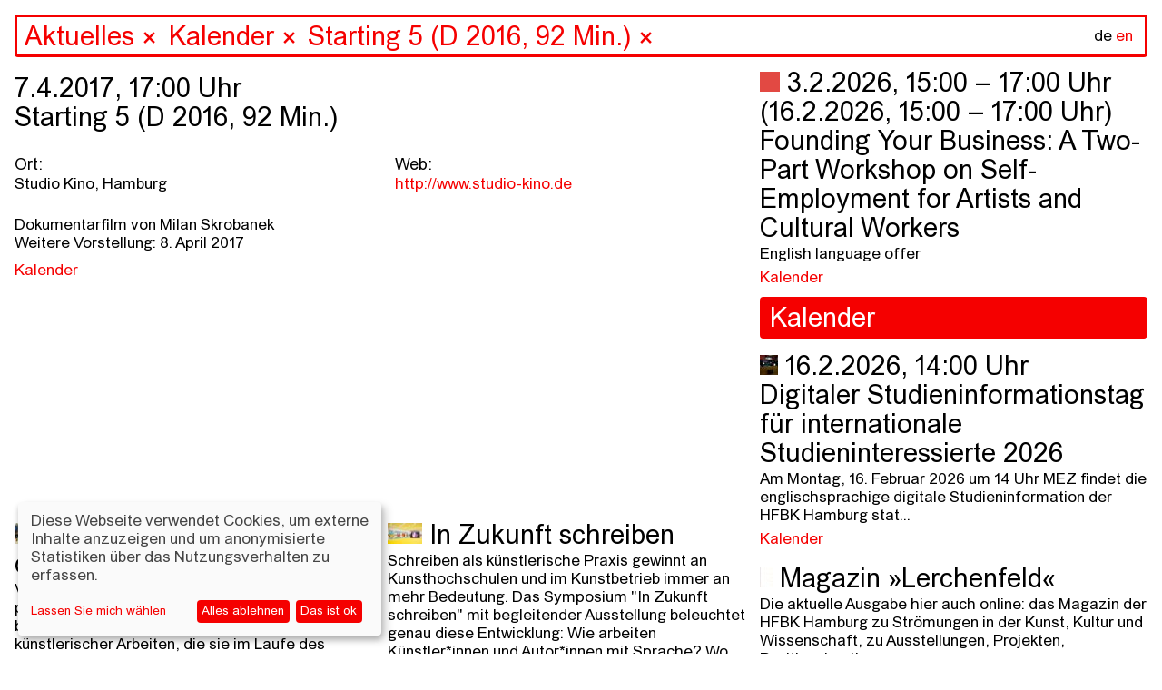

--- FILE ---
content_type: text/html; charset=utf-8
request_url: https://hfbk-hamburg.de/de/aktuelles/kalender/starting-5-d-2016-92-min-2/
body_size: 83444
content:


<!DOCTYPE html>
<!--[if lt IE 7]>      <html class="no-js lt-ie9 lt-ie8 lt-ie7"> <![endif]-->
<!--[if IE 7]>         <html class="no-js lt-ie9 lt-ie8"> <![endif]-->
<!--[if IE 8]>         <html class="no-js lt-ie9"> <![endif]-->
<!--[if gt IE 8]><!--> <html class="no-js" lang="de"> <!--<![endif]-->
    <head>
        
        <meta charset="utf-8" />
        <meta http-equiv="X-UA-Compatible" content="IE=edge" />
        <title>HFBK: Starting 5 (D 2016, 92 Min.)</title>
        <meta name="description" content="" />
        <meta name="viewport" content="width=device-width, initial-scale=1" />

        <meta property="og:title" content="HFBK: Starting 5 (D 2016, 92 Min.)"/>
        <meta property="og:description" content="">
        <meta property="og:image" content="https://hfbk-hamburg.de">
        <meta property="og:url" content="https://hfbk-hamburg.de/de/aktuelles/kalender/starting-5-d-2016-92-min-2/">
        <meta property="og:type" content="website">

        
        <meta name="msapplication-TileColor" content="#f50000">
        <meta name="theme-color" content="#ffffff">
        <link rel="apple-touch-icon" sizes="180x180" href="/static/images/apple-touch-icon.png">
        <link rel="icon" type="image/png" sizes="32x32" href="/static/images/favicon-32x32.png">
        <link rel="icon" type="image/png" sizes="16x16" href="/static/images/favicon-16x16.png">
        <link rel="manifest" href="/static/site.webmanifest">
        <link rel="mask-icon" color="#f50000" href="/static/images/safari-pinned-tab.svg">

        
        <link rel="stylesheet" type="text/css" href="/static/css/hfbk.baaa2f6dd15e.css" title="hfbk">
        <link rel="stylesheet" type="text/css" href="/static/css/font-awesome.min.bf0c425cdb73.css">
        <link rel="stylesheet" type="text/css" href="/static/css/timesnewarial.e87455c2e550.css">
        <!-- <link rel="stylesheet" type="text/css" href="/static/css/europa-grotesk-nr2-sb.a4f21ebb6ca0.css"> -->
        <link rel="stylesheet" type="text/css" href="/static/css/slick.13b1b6672b8c.css"/>
        <link rel="stylesheet" type="text/css" href="/static/css/slick-theme.36bc412da93d.css"/>
        <link rel="stylesheet" type="text/css" href="/static/css/klaro.min.345f714af993.css"/>

        
        <script type="text/javascript" src="/static/js/jquery.min.220afd743d9e.js"></script>
        <script type="text/javascript" src="/static/js/masonry.pkgd.min.520e46df7772.js"></script>
        <script type="text/javascript" src="/static/js/imagesloaded.pkgd.min.e2c1a80b9925.js"></script>
        <script type="text/javascript" src="/static/js/config.a13502f7fb53.js"></script>
        <script type="text/javascript" src="/static/js/hfbk.4c0e650db3ce.js"></script>
        <script type="text/javascript" src="/static/js/mail_encryption.47127c554729.js"></script>
        <script type="text/javascript" src="/static/js/klaro-config.0fa24698da27.js"></script>
        <script type="text/javascript" src="/static/js/klaro.c187a23f2d56.js"></script>
        
    <script type="text/javascript" src="/static/js/search_navigation.d09437e54821.js"></script>


        <style type="text/css">
            :root {
                --green1: #f50000;
                --blue1: #f50000;
            }
        </style>

        

        <!-- Matomo -->
        <script data-type="text/javascript" data-name="matomo">
            var _paq = _paq || [];
            /* tracker methods like "setCustomDimension" should be called before "trackPageView" */
            // require user consent before processing data
            _paq.push(['requireConsent']);
            _paq.push(['trackPageView']);
            _paq.push(['enableLinkTracking']);
            (function() {
            var u=document.location.origin + "/piwik/";
            _paq.push(['setTrackerUrl', u+'piwik.php']);
            _paq.push(['setSiteId', '1']);
            var d=document, g=d.createElement('script'), s=d.getElementsByTagName('script')[0];
            g.type='text/javascript'; g.async=true; g.defer=true; g.src=u+'piwik.js'; s.parentNode.insertBefore(g,s);
            })();
        </script>
        <!-- End Matomo Code -->
    </head>

    <body class="content-page" data-lang="de" ndx--view="page_18868">

        
        
    

<div class="sr-only sr-navigation">
    <nav>
        
            
        
    </nav>
</div>


        
    <img class="preview-image" src="" alt="" aria-hidden="true" />
    <div class="background" aria-hidden="true"></div>
    
<header>
    <form  action="/de/search/" method="get" id="startpage-search-form" autocomplete="off">
        <div class="search-wrapper">
            <label for="siteSearch" class="sr-only">Suche</label>
            <input id="siteSearch" type="search" placeholder="Suchen..." name="query"
                    class="startpage-search "
                    >
            <div class="ancestors" data-id=""></div>
            <div class="recent-search"></div>
            <div class="search-results"></div>
            
                <noscript class="sitemap-link"><a href="/de/sitemap">sitemap</a></noscript>
            
            <div class="language">
                <a href="" class="active"
                    >de</a>
                <a href="/en/aktuelles/kalender/starting-5-d-2016-92-min-2/" class="language-toggle">en</a>
            </div>
        </div>
    </form>
</header>
    <div class="navsearch-spacer" aria-hidden="true"></div>
    <!-- when changing the name in data-home-title, also change it in data-initial-title below! -->
    <main>
        <article data-home-title="HFBK"
                 data-id="18868"
                 data-initial-id="18868"
                 data-initial-title="HFBK">
    <!-- hide the page content div if no content available -->
    <div class="page-content">
        <h1 class="block-date">7.4.2017, 17:00 Uhr<br /><span>Starting 5 (D 2016, 92 Min.)</span></h1>
        <!-- render sitemap into the content, if available (i.e. only if this is actually the sitemap content page) -->
        <div class="block-event-details">
            <div class="event-column">
                <ul class="column-list">
                    <li><h4>Ort:</h4></li>
                    <li>Studio Kino, Hamburg</li>
                </ul>
            </div>

            <div class="event-column">
                
                    
                        <ul class="column-list">
                            <li><h4>Web:</h4></li>
                            
                                <li><a target="_blank" href="http://www.studio-kino.de">http://www.studio-kino.de</a></li>
                            
                        </ul>
                    
                
            </div>
        </div>
        

        <!-- video gallery -->
        

        <!-- image gallery -->
        

        <!-- can be overridden to prepend stuff to the content body, e.g. the "created time" in content posts -->
        

        
            
                
    

    

    

    

    <!-- will be deprecated after old data has been migrated to info_columns block type -->
    

    

    
        <section class="block-paragraph">
            
<p>Dokumentarfilm von Milan Skrobanek<br />Weitere Vorstellung: 8. April 2017</p>
        </section>
    

    

    

    



            
        
        <!-- 


<div class="related-pages children" data-paginate="1" >
    
    
</div>
 -->

        <!-- print tags -->
        
    <div class="related-page-tags">
    
        
            <a href="" class="tag">Kalender</a>
        
    
    </div>




    </div>

    
</article>
        <div class="search-result-items"></div>
        
            
<div class="jump-navigation">
    <ul class="navigation mobile-fixed">
        <li><a href="#stories">Stories</a></li>
        <li><a href="#infos">Infos</a></li>
    </ul>
</div>
<div class="home-story-container" id="stories">
    <div class="stories">
        
        <div class="story">
            


<a href="/de/stories/jahresausstellung-2026-an-der-hfbk-hamburg/" class="blank content-item" data-url="/de/stories/jahresausstellung-2026-an-der-hfbk-hamburg/" data-id="25421" data-title="Jahresausstellung 2026 an der HFBK Hamburg" data-page-type="">


<div class="story-image-wrapper">
  <img src="/media/images/19_So_TIM5257_klein.width-1500.jpegquality-60.jpg" class="img-fluid story-image" alt="" />
  <p class="story-image-caption">
    
    Arbeit von Clara Schmidt im Rahmen der Jahresausstellung 2025; Foto: Tim Albrecht 
    
  </p>
</div>
<h1 class="story-title">Jahresausstellung 2026 an der HFBK Hamburg</h1>
<p class="story-description">
    Vom 13.-15. Februar 2026 (jeweils 14-20 Uhr) präsentieren die Studierenden der Hochschule für bildende Künste Hamburg eine Vielzahl künstlerischer Arbeiten, die sie im Laufe des letzten Jahres angefertigt haben. Unter dem Titel »Peripherien und Zentren – Positionen künstlerischer Praxis in Zeiten des Umbruchs« stellen im ICAT Studierende des California Institute of the Arts, Los Angeles, des Goldsmiths, University of London sowie der HFBK Hamburg aus.
</p>

</a>


<!-- print tags -->

    <div class="related-page-tags">
    
        
            <a href="" class="tag">Stories</a>
        
    
    </div>





            


<div class="related-pages related" data-paginate="1" >
    
    
        <div class="related-page " id="page-24341">
            
                <a href="/de/aktuelles/jahresausstellung-2026/"
                class="blank content-item"
                data-url="/de/aktuelles/jahresausstellung-2026/" data-id="24341" data-title="Jahresausstellung 2026" data-page-type="content">
                    
                    
                        <img src="/media/images/HFBK.Jahresausstellung.2025.Ero.width-600.jpegquality-60_4ADQfjH.jpg" class="img-fluid" alt="Menschen sitzen vor einer Wand voller Bilder einer Überwachungskamera"/>
                    
                    
                    <h1 class="related-page-title">
                        
                        
                        Jahresausstellung 2026

                        
                    </h1>
                    <p class="related-page-description ">Alle Infos zur Ausstellung gibt es hier >>></p>
                </a>

                
    <div class="related-page-tags">
    
        
            <a href="" class="tag">Aktuelles</a>
        
    
    </div>




            
        </div>
    
        <div class="related-page " id="page-25418">
            
                <a href="/de/aktuelles/kalender/peripherien-und-zentren-positionen-k%C3%BCnstlerischer-praxis-in-zeiten-des-umbruchs/"
                class="blank content-item"
                data-url="/de/aktuelles/kalender/peripherien-und-zentren-positionen-k%C3%BCnstlerischer-praxis-in-zeiten-des-umbruchs/" data-id="25418" data-title="Peripherien und Zentren – Positionen künstlerischer Praxis in Zeiten des Umbruchs" data-page-type="event">
                    
                    
                        <img src="/media/images/YCDYAM_Still1.width-600.jpegquality-60.jpg" class="img-fluid" alt=""/>
                    
                    
                    <h1 class="related-page-title">
                        
                        
                            <span class="event-date">13. &ndash; 15.2.2026</span><br/>
                        
                        Peripherien und Zentren – Positionen künstlerischer Praxis in Zeiten des Umbruchs

                        
                    </h1>
                    <p class="related-page-description ">Eröffnung: 12. Februar, 19 Uhr<br>
Internationaler Ausstellungsaustausch im ICAT der HFBK Hamburg</p>
                </a>

                
    <div class="related-page-tags">
    
        
            <a href="" class="tag">Kalender</a>
        
    
    </div>




            
        </div>
    
        <div class="related-page " id="page-25415">
            
                <a href="/de/aktuelles/kalender/kunstlerische-positionen-der-austauschstudierenden-des-goldsmiths-2026/"
                class="blank content-item"
                data-url="/de/aktuelles/kalender/kunstlerische-positionen-der-austauschstudierenden-des-goldsmiths-2026/" data-id="25415" data-title="Künstlerische Positionen der Austauschstudierenden des Goldsmiths 2026" data-page-type="event">
                    
                    
                        <img src="/media/images/Goldsmiths_TIM8072_klein.width-600.jpegquality-60.jpg" class="img-fluid" alt="In einem weißen Raum mit bodentiefen Fenstern stehen Besucherinnen vor Werken, die an der Wand hängen."/>
                    
                    
                    <h1 class="related-page-title">
                        
                        
                            <span class="event-date">13. &ndash; 15.2.2026</span><br/>
                        
                        Künstlerische Positionen der Austauschstudierenden des Goldsmiths 2026

                        
                    </h1>
                    <p class="related-page-description ">Eröffnung: 12. Februar, 19 Uhr<br>
Im Rahmen der Jahresausstellung 2026 zeigen 10 Austauschstudierende des Goldsmiths, University of London ihre Arbeiten.</p>
                </a>

                
    <div class="related-page-tags">
    
        
            <a href="" class="tag">Kalender</a>
        
    
    </div>




            
        </div>
    
        <div class="related-page " id="page-24182">
            
                <a href="/de/bewerbung/studieninformationstag-der-hfbk-25/"
                class="blank content-item"
                data-url="/de/bewerbung/studieninformationstag-der-hfbk-25/" data-id="24182" data-title="Studieninformationstag an der HFBK" data-page-type="content">
                    
                    
                        <img src="/media/images/HFBK.Jahresausstellung.2025.Ero.width-600.jpegquality-60.jpg" class="img-fluid" alt="Eine Person steht vor einer Wand mit farbigen Protraitmalereien"/>
                    
                    
                    <h1 class="related-page-title">
                        
                        
                        Studieninformationstag 2026

                        
                    </h1>
                    <p class="related-page-description ">14. Februar 2026, 12 Uhr | Aula, HFBK Hamburg</p>
                </a>

                
    <div class="related-page-tags">
    
        
            <a href="" class="tag">Bewerbung Studienplatz</a>,
        
    
        
            <a href="" class="tag">Kunststudium</a>,
        
    
        
            <a href="" class="tag">Studieren</a>
        
    
    </div>




            
        </div>
    
</div>

        </div>
        
        <div class="story">
            


<a href="/de/stories/in-zukunft-schreiben/" class="blank content-item" data-url="/de/stories/in-zukunft-schreiben/" data-id="25308" data-title="In Zukunft schreiben" data-page-type="">


<div class="story-image-wrapper">
  <img src="/media/images/07_CemileSahin_5_klein.width-1500.jpegquality-60.jpg" class="img-fluid story-image" alt="" />
  <p class="story-image-caption">
    
    Cemile Sahin, ROAD RUNNER, 2025, Installationsansicht Esther Schipper, Berlin; Foto: © Andrea Rossetti, Courtesy of Cemile Sahin and Esther Schipper, Berlin/Paris/Seoul
    
  </p>
</div>
<h1 class="story-title">In Zukunft schreiben</h1>
<p class="story-description">
    Schreiben als künstlerische Praxis gewinnt an Kunsthochschulen und im Kunstbetrieb immer an mehr Bedeutung. Das Symposium &quot;In Zukunft schreiben&quot; mit begleitender Ausstellung beleuchtet genau diese Entwicklung: Wie arbeiten Künstler*innen und Autor*innen mit Sprache? Wo entstehen Übergänge, Reibungen und neue Formen zwischen Text, Bild, Technologie und institutionellem Rahmen?
</p>

</a>


<!-- print tags -->

    <div class="related-page-tags">
    
        
            <a href="" class="tag">Stories</a>
        
    
    </div>





            


<div class="related-pages related" data-paginate="1" >
    
    
        <div class="related-page " id="page-25262">
            
                <a href="/de/aktuelles/kalender/symposium-in-zukunft-schreiben/"
                class="blank content-item"
                data-url="/de/aktuelles/kalender/symposium-in-zukunft-schreiben/" data-id="25262" data-title="Symposium: In Zukunft schreiben" data-page-type="event">
                    
                    
                        <img src="/media/images/HFBK_IZS_Karte_Ansicht-1.width-600.jpegquality-60.png" class="img-fluid" alt=""/>
                    
                    
                    <h1 class="related-page-title">
                        
                        
                            <span class="event-date">3. &ndash; 5.12.2025</span><br/>
                        
                        Symposium: In Zukunft schreiben

                        
                    </h1>
                    <p class="related-page-description ">Mit Lukas Bärfuss, Jenifer Becker, Friedrich von Borries, CAConrad, Sophia Eisenhut, Elisa Linseisen, Hanne Loreck, Vera Lutz, Enis Maci, Astrid Mania, Katrin Mayer, Noemi Yoko Molitor, Eugene Ostashevsky, Max Prediger, Cemile Sahin, Sasha Marianna Salzmann, Daniela Seel, Charlie Stein, Hito Steyerl, Senthuran Varatharajah, Mathias Zeiske, Steffen Zillig</p>
                </a>

                
    <div class="related-page-tags">
    
        
            <a href="" class="tag">Kalender</a>
        
    
    </div>




            
        </div>
    
        <div class="related-page " id="page-25265">
            
                <a href="/de/aktuelles/kalender/ausstellung-in-zukunft-schreiben/"
                class="blank content-item"
                data-url="/de/aktuelles/kalender/ausstellung-in-zukunft-schreiben/" data-id="25265" data-title="Ausstellung: In Zukunft schreiben" data-page-type="event">
                    
                    
                        <img src="/media/images/A7R00168_Jana_Rothe_12_klein.width-600.jpegquality-60.png" class="img-fluid" alt=""/>
                    
                    
                    <h1 class="related-page-title">
                        
                        
                            <span class="event-date">5.12.2025 &ndash; 25.1.2026</span><br/>
                        
                        Ausstellung: In Zukunft schreiben

                        
                    </h1>
                    <p class="related-page-description ">Eröffnung: 4.12., 18 Uhr<br>
Bernhard Cella, CAConrad, Anja Dietmann, Jason Dodge / Fivehundred Places, Asana Fujikawa, Jutta Koether, Lila-Zoé Krauß, Mitko Mitkov, Matt Mullican, Artur Neufeld, Joana Atemengue Owona, Gerhard Rühm, Cemile Sahin, Kinga Tóth, Annette Wehrmann</p>
                </a>

                
    <div class="related-page-tags">
    
        
            <a href="" class="tag">Kalender</a>
        
    
    </div>




            
        </div>
    
        <div class="related-page " id="page-25194">
            
                <a href="/de/aktuelles/kalender/performance-workshop-how-to-sing-a-picture-workshop-with-and-by-kinga-t%C3%B3th/"
                class="blank content-item"
                data-url="/de/aktuelles/kalender/performance-workshop-how-to-sing-a-picture-workshop-with-and-by-kinga-t%C3%B3th/" data-id="25194" data-title="Performance Workshop: How to Sing a Picture? Workshop with and by Kinga Tóth" data-page-type="event">
                    
                    
                        <img src="/media/images/King_Toth_MQ-Open-Studio_C-Paul.width-600.jpegquality-60.png" class="img-fluid" alt=""/>
                    
                    
                    <h1 class="related-page-title">
                        
                        
                            <span class="event-date">4. &ndash; 5.12.2025</span><br/>
                        
                        Performance Workshop: How to Sing a Picture? Workshop with and by Kinga Tóth

                        
                    </h1>
                    <p class="related-page-description ">December 4–5, 2025, 10 a.m.–1 p.m. | Workshop, Extended Library + Raum 213<br>
December 5, 2025, 6–7.30 p.m. | Workshop presentation in the exhibition Writing in Future, ICAT</p>
                </a>

                
    <div class="related-page-tags">
    
        
            <a href="" class="tag">Kalender</a>
        
    
    </div>




            
        </div>
    
        <div class="related-page " id="page-25269">
            
                <a href="/de/aktuelles/kalender/text-workshop-bone-by-bone-stone-by-stone-mit-enis-maci/"
                class="blank content-item"
                data-url="/de/aktuelles/kalender/text-workshop-bone-by-bone-stone-by-stone-mit-enis-maci/" data-id="25269" data-title="Text-Workshop: Bone by bone, stone by stone mit Enis Maci" data-page-type="event">
                    
                    
                        <img src="/media/images/24e90586-4b96-448f-aa2f-84af613.width-600.jpegquality-60.jpg" class="img-fluid" alt=""/>
                    
                    
                    <h1 class="related-page-title">
                        
                        
                            <span class="event-date">27.10. &ndash; 5.12.2025</span><br/>
                        
                        Text-Workshop: Bone by bone, stone by stone mit Enis Maci

                        
                    </h1>
                    <p class="related-page-description ">27./28. Oktober 2025, 10-18 Uhr / Raum 153<br>
4./5. Dezember 2025, 10-13 Uhr / Raum 153<br>
5. Dezember, 2025, 18-19:30 Uhr / Präsentation in der Ausstellung In Zukunft schreiben im ICAT</p>
                </a>

                
    <div class="related-page-tags">
    
        
            <a href="" class="tag">Kalender</a>
        
    
    </div>




            
        </div>
    
</div>

        </div>
        
        <div class="story">
            


<a href="/de/stories/neues-semester-neue-gesichter-willkommen-an-der-hfbk-hamburg/" class="blank content-item" data-url="/de/stories/neues-semester-neue-gesichter-willkommen-an-der-hfbk-hamburg/" data-id="25125" data-title="Neues Semester, neue Gesichter: Willkommen an der HFBK Hamburg" data-page-type="">


<div class="story-image-wrapper">
  <img src="/media/images/HFBK.Jahresausstellung.2025.Er.width-1500.jpegquality-60_A00Y7li.jpg" class="img-fluid story-image" alt="" />
  <p class="story-image-caption">
    
    Blick in die Aula der HFBK Hamburg; Foto: Lukes Engelhardt
    
  </p>
</div>
<h1 class="story-title">Neues Semester, neue Gesichter: Willkommen an der HFBK Hamburg</h1>
<p class="story-description">
    Zum Start des akademischen Jahres 2025/26 begrüßen wir neben vielen neuen Studierenden auch unsere neuen Professor*innen Anne Femmer, Cyprien Gaillard, Anne Duk Hee Jordan, Dane Komljen und Jasmin Werner.
</p>

</a>


<!-- print tags -->

    <div class="related-page-tags">
    
        
            <a href="" class="tag">Stories</a>
        
    
    </div>





            


<div class="related-pages related" data-paginate="1" >
    
    
        <div class="related-page " id="page-25126">
            
                <a href="/de/aktuelles/%C3%BCber-cyprien-gaillards-k%C3%BCnstlerische-praxis-die-poesie-der-entropie/"
                class="blank content-item"
                data-url="/de/aktuelles/%C3%BCber-cyprien-gaillards-k%C3%BCnstlerische-praxis-die-poesie-der-entropie/" data-id="25126" data-title="Über Cyprien Gaillards künstlerische Praxis: Die Poesie der Entropie" data-page-type="content">
                    
                    
                        <img src="/media/images/1_CGA_Install_2025_Retinal_Riva.width-600.jpegquality-60.jpg" class="img-fluid" alt=""/>
                    
                    
                    <h1 class="related-page-title">
                        
                        
                        Über Cyprien Gaillards künstlerische Praxis: Die Poesie der Entropie

                        
                    </h1>
                    <p class="related-page-description ">Mit spektakulären 3D-Filmen, sozialen Skulpturen und poetischen Interventionen spürt Cyprien Gaillard den Bruchlinien der Moderne nach. Zwischen Rausch, Ruinen und High-Tech entfaltet sich eine Kunstpraxis, die Geschichte auf den Straßen sucht – und dabei ebenso kritisch wie hypnotisch ist.</p>
                </a>

                
    <div class="related-page-tags">
    
        
            <a href="" class="tag">Aktuelles</a>
        
    
    </div>




            
        </div>
    
        <div class="related-page " id="page-25127">
            
                <a href="/de/aktuelles/a-different-sense-of-scale-transformative-practices-in-the-work-of-anne-duk-hee-jordan/"
                class="blank content-item"
                data-url="/de/aktuelles/a-different-sense-of-scale-transformative-practices-in-the-work-of-anne-duk-hee-jordan/" data-id="25127" data-title="A Different Sense of Scale: Transformative Practices in the Work of Anne Duk Hee Jordan" data-page-type="content">
                    
                    
                        <img src="/media/images/2_R2-2023-12-3-The_Bass_Museum-.width-600.jpegquality-60.jpg" class="img-fluid" alt=""/>
                    
                    
                    <h1 class="related-page-title">
                        
                        
                        A Different Sense of Scale: Transformative Practices in the Work of Anne Duk Hee Jordan

                        
                    </h1>
                    <p class="related-page-description ">Traversing ecology, technology and deep time, Anne Duk Hee Jordan creates worlds where algae meet batteries, snails become storytellers, and colours act as portals into multispecies realities. In conversation with Boris Magrini, the new professor of Design at HFBK Hamburg reflects on “Artificial Stupidity,” the collapse of cultural dichotomies, and the transformative potential of art inside and outside institutions.</p>
                </a>

                
    <div class="related-page-tags">
    
        
            <a href="" class="tag">Aktuelles</a>
        
    
    </div>




            
        </div>
    
        <div class="related-page " id="page-25016">
            
                <a href="/de/namenregister/anne-femmer/"
                class="blank content-item"
                data-url="/de/namenregister/anne-femmer/" data-id="25016" data-title="Anne Femmer" data-page-type="content">
                    
                    
                        <img src="/media/images/Anne_Femmer.width-600.jpegquality-60.jpg" class="img-fluid" alt=""/>
                    
                    
                    <h1 class="related-page-title">
                        
                        
                        Anne Femmer

                        
                    </h1>
                    <p class="related-page-description ">Professorin für Sustainable Practices<br/>Raum: Büro: Lerchenfeld 2, R 330, R 334, Atelier: Lerchenfeld 2, R 331<br/>Mail: anne.femmer@hfbk-hamburg.de</p>
                </a>

                
    <div class="related-page-tags">
    
        
            <a href="" class="tag">Namenregister</a>
        
    
    </div>




            
        </div>
    
        <div class="related-page " id="page-25015">
            
                <a href="/de/namenregister/dane-komljen/"
                class="blank content-item"
                data-url="/de/namenregister/dane-komljen/" data-id="25015" data-title="Dane Komljen" data-page-type="content">
                    
                    
                        <img src="/media/images/Dane_Komljen.width-600.jpegquality-60.jpg" class="img-fluid" alt=""/>
                    
                    
                    <h1 class="related-page-title">
                        
                        
                        Dane Komljen

                        
                    </h1>
                    <p class="related-page-description ">Professor für Einführung in das künstlerische Arbeiten (Film)<br/>Raum: Büro: Wartenau 15, R 211, R 212, Atelier: Wartenau 15, R 321<br/>Mail: dane.komljen@hfbk-hamburg.de</p>
                </a>

                
    <div class="related-page-tags">
    
        
            <a href="" class="tag">Lehrende</a>,
        
    
        
            <a href="" class="tag">Namenregister</a>
        
    
    </div>




            
        </div>
    
        <div class="related-page " id="page-25014">
            
                <a href="/de/namenregister/jasmin-werner/"
                class="blank content-item"
                data-url="/de/namenregister/jasmin-werner/" data-id="25014" data-title="Jasmin Werner" data-page-type="content">
                    
                    
                        <img src="/media/images/Jasmin-Werner.width-600.jpegquality-60.jpg" class="img-fluid" alt=""/>
                    
                    
                    <h1 class="related-page-title">
                        
                        
                        Jasmin Werner

                        
                    </h1>
                    <p class="related-page-description ">Professorin für Einführung in das künstlerische Arbeiten (Bildhauerei und Bühnenraum)<br/>Raum: Büro: Wartenau 15, R 311, Atelier: Wartenau 15, R 320<br/>Mail: jasmin.werner@hfbk-hamburg.de</p>
                </a>

                
    <div class="related-page-tags">
    
        
            <a href="" class="tag">Lehrende</a>,
        
    
        
            <a href="" class="tag">Namenregister</a>
        
    
    </div>




            
        </div>
    
</div>

        </div>
        
        <div class="story">
            


<a href="/de/stories/bald-gehts-los-semesterstart-202526/" class="blank content-item" data-url="/de/stories/bald-gehts-los-semesterstart-202526/" data-id="25070" data-title="Bald geht&#x27;s los – Semesterstart 2025/26" data-page-type="">


<div class="story-image-wrapper">
  <img src="/media/images/_3_H2659_klein.width-1500.jpegquality-60.jpg" class="img-fluid story-image" alt="" />
  <p class="story-image-caption">
    
    Eröffnung der Graduate Show 2025; Foto: Sinje Hasheider
    
  </p>
</div>
<h1 class="story-title">Bald geht&#x27;s los – Semesterstart 2025/26</h1>
<p class="story-description">
    Der Start des Wintersemesters steht kurz bevor und mit ihm begrüßen wir viele neue Studierende an der HFBK Hamburg. Ein paar Informationen, die das Ankommen erleichtern sollen, finden sich hier.
</p>

</a>


<!-- print tags -->

    <div class="related-page-tags">
    
        
            <a href="" class="tag">Stories</a>
        
    
    </div>





            


<div class="related-pages related" data-paginate="1" >
    
    
        <div class="related-page " id="page-10039">
            
                <a href="/de/studium/erstsemester-information/"
                class="blank content-item"
                data-url="/de/studium/erstsemester-information/" data-id="10039" data-title="Erstsemester-Information" data-page-type="content">
                    
                    
                        <img src="/media/images/vorschau_Semestereroeffnung_TIM.width-600.jpegquality-60_7Rq4NZd.jpg" class="img-fluid" alt=""/>
                    
                    
                    <h1 class="related-page-title">
                        
                        
                        Erstsemester-Information

                        
                    </h1>
                    <p class="related-page-description ">Informationen für Studienanfänger*innen gibt es hier >>></p>
                </a>

                
    <div class="related-page-tags">
    
        
            <a href="" class="tag">Studienanfänger</a>,
        
    
        
            <a href="" class="tag">Studium</a>
        
    
    </div>




            
        </div>
    
        <div class="related-page " id="page-164">
            
                <a href="/de/studium/vorlesungsverzeichnis/"
                class="blank content-item"
                data-url="/de/studium/vorlesungsverzeichnis/" data-id="164" data-title="Vorlesungsverzeichnis" data-page-type="content">
                    
                    
                        <img src="/media/images/_HBK2259.width-600.jpegquality-60_cN5ZPK1.jpg" class="img-fluid" alt=""/>
                    
                    
                    <h1 class="related-page-title">
                        
                        
                        Vorlesungsverzeichnis

                        
                    </h1>
                    <p class="related-page-description ">Das Vorlesungsverzeichnis für das Wintersemester 2025/26 ist erschienen.</p>
                </a>

                
    <div class="related-page-tags">
    
        
            <a href="" class="tag">Studium</a>,
        
    
        
            <a href="" class="tag">VVZ</a>
        
    
    </div>




            
        </div>
    
        <div class="related-page " id="page-25001">
            
                <a href="/de/aktuelles/kalender/semestereroffnung-202526/"
                class="blank content-item"
                data-url="/de/aktuelles/kalender/semestereroffnung-202526/" data-id="25001" data-title="Semestereröffnung 2025/26" data-page-type="event">
                    
                    
                        <img src="/media/images/vorschau_Semestereroeffnung_TIM.width-600.jpegquality-60.jpg" class="img-fluid" alt="Im Vordergrund stehen fünf Stühle im Halbkreis auf einer Bühne. Dahinter öffnet sich der weite Raum einer Aula mit einem sehr großen Publikum, das ebenfalls auf Stühlen sitzt."/>
                    
                    
                    <h1 class="related-page-title">
                        
                        
                            <span class="event-date">15.10.2025, Mittwoch 18:00 Uhr</span><br/>
                        
                        Semestereröffnung 2025/26

                        
                    </h1>
                    <p class="related-page-description ">Eröffnung des akademischen Jahres 2025/26</p>
                </a>

                
    <div class="related-page-tags">
    
        
            <a href="" class="tag">Kalender</a>
        
    
    </div>




            
        </div>
    
        <div class="related-page " id="page-9989">
            
                <a href="/de/aktuelles/my-hfbk/"
                class="blank content-item"
                data-url="/de/aktuelles/my-hfbk/" data-id="9989" data-title="Newsletter und myHFBK events" data-page-type="content">
                    
                    
                        <img src="/media/images/hfbk.absolventinnen.ausstellung.width-600.jpegquality-60_Sk1Touu.jpg" class="img-fluid" alt="Viele rot-weiße Ton-Megaphone hängen von der Wand an unterschiedlichen Höhen, zwei Besucher*innen halten sich in dem Raum auf."/>
                    
                    
                    <h1 class="related-page-title">
                        
                        
                        Newsletter und myHFBK events

                        
                    </h1>
                    <p class="related-page-description ">Newsletter bestellen, Kontakt zur Redaktion</p>
                </a>

                
    <div class="related-page-tags">
    
        
            <a href="" class="tag">Aktuelles</a>
        
    
    </div>




            
        </div>
    
</div>

        </div>
        
        <div class="story">
            


<a href="/de/stories/promovieren-an-der-hfbk-hamburg/" class="blank content-item" data-url="/de/stories/promovieren-an-der-hfbk-hamburg/" data-id="23992" data-title="Promovieren an der HFBK Hamburg" data-page-type="">


<div class="story-image-wrapper">
  <img src="/media/images/Pablo-Torres-Gomez-002_web.width-1500.jpegquality-60.jpg" class="img-fluid story-image" alt="" />
  <p class="story-image-caption">
    
    Pablo Torres Gómez, Earths&#x27;s Ears, 2025; Foto: Pablo Torres Gómez
    
  </p>
</div>
<h1 class="story-title">Promovieren an der HFBK Hamburg</h1>
<p class="story-description">
    Bis zum 30. September sind Bewerbungen für eine Promotion (Dr. phil. in art.) und bis zum 14. Oktober für das PhD in Art Practice-Programm möglich. Gesammelte Informationen finden sich hier.
</p>

</a>


<!-- print tags -->

    <div class="related-page-tags">
    
        
            <a href="" class="tag">Stories</a>
        
    
    </div>





            


<div class="related-pages related" data-paginate="1" >
    
    
        <div class="related-page " id="page-23817">
            
                <a href="/de/studium/promotion-an-der-hfbk-hamburg/phd-in-art-practice/"
                class="blank content-item"
                data-url="/de/studium/promotion-an-der-hfbk-hamburg/phd-in-art-practice/" data-id="23817" data-title="PhD in Art Practice" data-page-type="content">
                    
                    
                        <img src="/media/images/BarOr_Ruin2_web.width-600.jpegquality-60.jpg" class="img-fluid" alt=""/>
                    
                    
                    <h1 class="related-page-title">
                        
                        
                        PhD in Art Practice

                        
                    </h1>
                    <p class="related-page-description ">In diesem rein künstlerischen, bundesweit einmaligen, PhD-Programm entstehen Arbeiten, die aus unterschiedlichen Perspektiven Beiträge zur künstlerischen Praxis und zur Forschung in den Künsten, ihren Methoden, Kontexten und Werkzeugen leisten.</p>
                </a>

                
    <div class="related-page-tags">
    
        
            <a href="" class="tag">Abschlüsse</a>,
        
    
        
            <a href="" class="tag">Promotion</a>,
        
    
        
            <a href="" class="tag">Studiengänge</a>,
        
    
        
            <a href="" class="tag">Studium</a>
        
    
    </div>




            
        </div>
    
        <div class="related-page " id="page-23818">
            
                <a href="/de/bewerbung/bewerbung-phd-in-art-practice/"
                class="blank content-item"
                data-url="/de/bewerbung/bewerbung-phd-in-art-practice/" data-id="23818" data-title="Bewerbung PhD in Art Practice" data-page-type="content">
                    
                    
                        <img src="/media/images/2507_HFBK_Graduate_Show_356_kle.width-600.jpegquality-60.jpg" class="img-fluid" alt=""/>
                    
                    
                    <h1 class="related-page-title">
                        
                        
                        Bewerbung PhD in Art Practice

                        
                    </h1>
                    <p class="related-page-description ">Das Promotionsprogramm in Art Practice kann in den verschiedenen künstlerischen Schwerpunkten der HFBK absolviert werden: Bildhauerei, Design, Film, Malerei/Zeichnen, Bühnenraum, Zeitbezogene Medien, Grafik/Fotografie.</p>
                </a>

                
    <div class="related-page-tags">
    
        
            <a href="" class="tag">Bewerbung Studienplatz</a>
        
    
    </div>




            
        </div>
    
        <div class="related-page " id="page-23829">
            
                <a href="/de/studium/promotion-an-der-hfbk-hamburg/promotion-phil-in-art/"
                class="blank content-item"
                data-url="/de/studium/promotion-an-der-hfbk-hamburg/promotion-phil-in-art/" data-id="23829" data-title="Promotion (Dr. phil. in art.)" data-page-type="content">
                    
                    
                        <img src="/media/images/Steudler.width-600.jpegquality-60_b0PviQ3.jpg" class="img-fluid" alt="Auf einem feingliedrigen Stahlgerüst mit vielen Abzweigungen sind kleine Gegenstände angebracht, wie ein kleines Häuschen.  "/>
                    
                    
                    <h1 class="related-page-title">
                        
                        
                        Promotion (Dr. phil. in art.)

                        
                    </h1>
                    <p class="related-page-description ">Dem transdisziplinären Lehrangebot der Hochschule entsprechend, werden Dissertationen betreut, die aus unterschiedlichen Perspektiven Beiträge zur Erforschung der Künste, ihrer Voraussetzungen, Kontexte und Funktionen leisten.</p>
                </a>

                
    <div class="related-page-tags">
    
        
            <a href="" class="tag">Abschlüsse</a>,
        
    
        
            <a href="" class="tag">Promotion</a>,
        
    
        
            <a href="" class="tag">Studiengänge</a>,
        
    
        
            <a href="" class="tag">Studium</a>
        
    
    </div>




            
        </div>
    
        <div class="related-page " id="page-120">
            
                <a href="/de/bewerbung/bewerbung_promotion/"
                class="blank content-item"
                data-url="/de/bewerbung/bewerbung_promotion/" data-id="120" data-title="Bewerbung Promotion (Dr. phil. in art.)" data-page-type="content">
                    
                    
                        <img src="/media/images/Sandra-Schafer-Mleeta-2016.width-600.jpegquality-60_B6mdHaL.jpg" class="img-fluid" alt=""/>
                    
                    
                    <h1 class="related-page-title">
                        
                        
                        Bewerbung Promotion (Dr. phil. in art.)

                        
                    </h1>
                    <p class="related-page-description ">Die Hochschule für bildende Künste Hamburg (im Folgenden: HFBK Hamburg) betreut Promotionen, die aus unterschiedlichen P...</p>
                </a>

                
    <div class="related-page-tags">
    
        
            <a href="" class="tag">Bewerbung</a>,
        
    
        
            <a href="" class="tag">Promotion</a>,
        
    
        
            <a href="" class="tag">Studienbewerber</a>
        
    
    </div>




            
        </div>
    
        <div class="related-page irrelevant" id="page-10081">
            
                <a href="/de/studium/promotion-an-der-hfbk-hamburg/abgeschlossene-promotionen/"
                class="blank content-item"
                data-url="/de/studium/promotion-an-der-hfbk-hamburg/abgeschlossene-promotionen/" data-id="10081" data-title="Abgeschlossene Promotionen" data-page-type="content">
                    
                    
                        <img src="/media/images/R11_20191121_Schlieps_DSCF5380_.width-600.jpegquality-60_T5V3we1.jpg" class="img-fluid" alt=""/>
                    
                    
                    <h1 class="related-page-title">
                        
                        
                        Abgeschlossene Promotionen

                        
                    </h1>
                    <p class="related-page-description ">Dies sind die fertig disputierten Dr. phil. in art. der HFBK Hamburg:</p>
                </a>

                
    <div class="related-page-tags">
    
        
            <a href="" class="tag">Doktorarbeiten</a>,
        
    
        
            <a href="" class="tag">Promotion</a>
        
    
    </div>




            
        </div>
    
</div>

        </div>
        
        <div class="story">
            


<a href="/de/stories/beings/" class="blank content-item" data-url="/de/stories/beings/" data-id="24958" data-title="Being(s)" data-page-type="">


<div class="story-image-wrapper">
  <img src="/media/images/Ignatenko_content_Lerchenfeld7.width-1500.jpegquality-60.jpg" class="img-fluid story-image" alt="" />
  <p class="story-image-caption">
    
    Maria Ignatenko, false movements, 2024, work in progress; Filmstill
    
  </p>
</div>
<h1 class="story-title">Being(s)</h1>
<p class="story-description">
    Neun Stipendiatinnen sind Teil des neue PhD in Art Practice-Programms an der HFBK Hamburg – eine rein künstlerisch-praktische Promotion, die im April begann. Im Zentrum steht die Frage, wie künstlerische Prozesse neue Formen von Wissen schaffen können. Hier stellen wir die Forschungsprojekte vor und geben Einblicke in die forschende Praxis der betreuenden Professor*innen
</p>

</a>


<!-- print tags -->

    <div class="related-page-tags">
    
        
            <a href="" class="tag">Stories</a>
        
    
    </div>





            


<div class="related-pages related" data-paginate="1" >
    
    
        <div class="related-page " id="page-24962">
            
                <a href="/de/aktuelles/beings-artistic-research-in-transformative-contexts-of-health/"
                class="blank content-item"
                data-url="/de/aktuelles/beings-artistic-research-in-transformative-contexts-of-health/" data-id="24962" data-title="Being(s): Artistic Research in Transformative Contexts of Health" data-page-type="content">
                    
                    
                        <img src="/media/images/kummer_bild_03_web.width-600.jpegquality-60.jpg" class="img-fluid" alt=""/>
                    
                    
                    <h1 class="related-page-title">
                        
                        
                        Being(s): Artistic Research in Transformative Contexts of Health

                        
                    </h1>
                    <p class="related-page-description ">Since April 2025, nine students have formed the first group of the newly established PhD in Art Practice program at the HFBK Hamburg. Here, the fellows present their research projects</p>
                </a>

                
    <div class="related-page-tags">
    
        
            <a href="" class="tag">Aktuelles</a>
        
    
    </div>




            
        </div>
    
        <div class="related-page " id="page-24965">
            
                <a href="/de/aktuelles/gesundheit-im-archiv-der-gegenwart/"
                class="blank content-item"
                data-url="/de/aktuelles/gesundheit-im-archiv-der-gegenwart/" data-id="24965" data-title="Gesundheit im Archiv der Gegenwart" data-page-type="content">
                    
                    
                        <img src="/media/images/4_nypl.digitalcollections.4df15.width-600.jpegquality-60.jpg" class="img-fluid" alt=""/>
                    
                    
                    <h1 class="related-page-title">
                        
                        
                        Gesundheit im Archiv der Gegenwart

                        
                    </h1>
                    <p class="related-page-description ">Künstlerische Forschung bewegt sich jenseits klassischer Disziplinen – zwischen Archiv, Alltag und ästhetischer Opazität. Künstler*innen wie Allan Sekula, Andrea Fraser oder Forensic Architecture stellen mit ihren Arbeiten nicht nur Fragen nach Wahrheit und Darstellung, sondern auch nach der Rolle von Kunst in gesellschaftlichen und ökologischen Umbrüchen. Und manchmal ist genau das, was nicht auf den ersten Blick als „Kunst“ erscheint, besonders wirksam | Sara Hillnhütter</p>
                </a>

                
    <div class="related-page-tags">
    
        
            <a href="" class="tag">Aktuelles</a>
        
    
    </div>




            
        </div>
    
        <div class="related-page " id="page-24964">
            
                <a href="/de/aktuelles/artistic-research-as-social-practice/"
                class="blank content-item"
                data-url="/de/aktuelles/artistic-research-as-social-practice/" data-id="24964" data-title="Artistic research as social practice" data-page-type="content">
                    
                    
                        <img src="/media/images/Angela-Bulloch_Earthfirst_Koker.width-600.jpegquality-60.jpg" class="img-fluid" alt=""/>
                    
                    
                    <h1 class="related-page-title">
                        
                        
                        Artistic research as social practice

                        
                    </h1>
                    <p class="related-page-description ">An interview with professors Angela Bulloch, Simon Denny, Omer Fast, and Nora Sternfeld on artistic research at the intersection of institutions, responsibility, and social change | Angela Bulloch, Simon Denny, Omer Fast, Nora Sternfeld and Sara Hillnhütter</p>
                </a>

                
    <div class="related-page-tags">
    
        
            <a href="" class="tag">Aktuelles</a>
        
    
    </div>




            
        </div>
    
</div>

        </div>
        
        <div class="story">
            


<a href="/de/stories/graduate-show-2025-dont-stop-me-now/" class="blank content-item" data-url="/de/stories/graduate-show-2025-dont-stop-me-now/" data-id="24896" data-title="Graduate Show 2025: Don&#x27;t stop me now" data-page-type="">


<div class="story-image-wrapper">
  <img src="/media/images/0_Vorab_TIM3056_web.width-1500.jpegquality-60.jpg" class="img-fluid story-image" alt="" />
  <p class="story-image-caption">
    
    Estefania Morales, I Drive, God Guides ( yo manejo, Dios me guía), Detail; Foto: Tim Albrecht
    
  </p>
</div>
<h1 class="story-title">Graduate Show 2025: Don&#x27;t stop me now</h1>
<p class="story-description">
    Vom 11. bis 13. Juli 2025 (täglich 14-20 Uhr) zeigen mehr als 150 Absolvent*innen des Studienjahres 2024/25 ihre künstlerischen Abschlussarbeiten in einer umfassenden Ausstellung in der HFBK Hamburg. Außerdem werden im Rahmen von Final Cut alle Abschlussfilme im Kinosaal des Filmhauses in der Finkenau 42 präsentiert.
</p>

</a>


<!-- print tags -->

    <div class="related-page-tags">
    
        
            <a href="" class="tag">Stories</a>
        
    
    </div>





            


<div class="related-pages related" data-paginate="1" >
    
    
        <div class="related-page " id="page-24680">
            
                <a href="/de/aktuelles/kalender/graduate-show-2025/"
                class="blank content-item"
                data-url="/de/aktuelles/kalender/graduate-show-2025/" data-id="24680" data-title="Graduate Show 2025" data-page-type="event">
                    
                    
                        <img src="/media/images/_3_H3030_web.width-600.jpegquality-60.jpg" class="img-fluid" alt=""/>
                    
                    
                    <h1 class="related-page-title">
                        
                        
                            <span class="event-date">11. &ndash; 13.7.2025</span><br/>
                        
                        Graduate Show 2025

                        
                    </h1>
                    <p class="related-page-description ">Alle Infos rund um die Graduate Show 2025 >>></p>
                </a>

                
    <div class="related-page-tags">
    
        
            <a href="" class="tag">Abschlussarbeiten</a>,
        
    
        
            <a href="" class="tag">Abschlussjahrgang</a>,
        
    
        
            <a href="" class="tag">Aktuelles</a>,
        
    
        
            <a href="" class="tag">Kalender</a>
        
    
    </div>




            
        </div>
    
        <div class="related-page " id="page-24679">
            
                <a href="/de/aktuelles/kalender/final-cut-2025/"
                class="blank content-item"
                data-url="/de/aktuelles/kalender/final-cut-2025/" data-id="24679" data-title="Final Cut 2025" data-page-type="event">
                    
                    
                        <img src="/media/images/Abootalebi_Amir_Hyperion-1_web.width-600.jpegquality-60.jpg" class="img-fluid" alt=""/>
                    
                    
                    <h1 class="related-page-title">
                        
                        
                            <span class="event-date">11. &ndash; 13.7.2025</span><br/>
                        
                        Final Cut 2025

                        
                    </h1>
                    <p class="related-page-description ">Programm zum hochschulöffentlichen Screening der aktuellen HFBK-Abschlussfilme >>></p>
                </a>

                
    <div class="related-page-tags">
    
        
            <a href="" class="tag">Kalender</a>
        
    
    </div>




            
        </div>
    
        <div class="related-page " id="page-24916">
            
                <a href="/de/aktuelles/events-performances-zur-graduate-show-2025/"
                class="blank content-item"
                data-url="/de/aktuelles/events-performances-zur-graduate-show-2025/" data-id="24916" data-title="Events und Performances zur Graduate Show 2025" data-page-type="content">
                    
                    
                        <img src="/media/images/1_Eroeffnung_TIM4602_web.width-600.jpegquality-60.jpg" class="img-fluid" alt=""/>
                    
                    
                    <h1 class="related-page-title">
                        
                        
                        Events und Performances zur Graduate Show 2025

                        
                    </h1>
                    <p class="related-page-description ">Hier geht's zum Programm >>></p>
                </a>

                
    <div class="related-page-tags">
    
        
            <a href="" class="tag">Aktuelles</a>
        
    
    </div>




            
        </div>
    
        <div class="related-page " id="page-20548">
            
                <a href="/de/aktuelles/raumpl%C3%A4ne-digital-wer-stellt-wo-aus/"
                class="blank content-item"
                data-url="/de/aktuelles/raumpl%C3%A4ne-digital-wer-stellt-wo-aus/" data-id="20548" data-title="Raumplan digital: Wer stellt wo aus?" data-page-type="content">
                    
                    
                        <img src="/media/images/Screenshot_2024-02-07_095014.width-600.jpegquality-60_aiYijRs.png" class="img-fluid" alt=""/>
                    
                    
                    <h1 class="related-page-title">
                        
                        
                        Raumplan digital: Wer stellt wo aus?

                        
                    </h1>
                    <p class="related-page-description ">>>> Hier geht's zum digitalen Raumplan.</p>
                </a>

                
    <div class="related-page-tags">
    
        
            <a href="" class="tag">Aktuelles</a>
        
    
    </div>




            
        </div>
    
        <div class="related-page " id="page-24935">
            
                <a href="/de/service/pressemitteilungen/20250711-er%C3%B6ffnung-der-graduate-show-2025-an-der-hfbk-hamburg-karl-h-ditze-preis-und-hfbk-filmpreis-vergeben/"
                class="blank content-item"
                data-url="/de/service/pressemitteilungen/20250711-er%C3%B6ffnung-der-graduate-show-2025-an-der-hfbk-hamburg-karl-h-ditze-preis-und-hfbk-filmpreis-vergeben/" data-id="24935" data-title="2025/07/11: Eröffnung der Graduate Show 2025 an der HFBK Hamburg:  Karl H. Ditze Preis und HFBK-Filmpreis vergeben" data-page-type="content">
                    
                    
                        <img src="/media/images/1_Eroeffnung_TIM4192_web.width-600.jpegquality-60.jpg" class="img-fluid" alt=""/>
                    
                    
                    <h1 class="related-page-title">
                        
                        
                        2025/07/11: Eröffnung der Graduate Show 2025 an der HFBK Hamburg:  Karl H. Ditze Preis und HFBK-Filmpreis vergeben

                        
                    </h1>
                    <p class="related-page-description ">Zur gestrigen Eröffnung der Graduate Show an der Hochschule für bildende Künste Hamburg (HFBK) sind der mit 10.000 Euro ...</p>
                </a>

                
    <div class="related-page-tags">
    
        
            <a href="" class="tag">Pressemitteilungen</a>
        
    
    </div>




            
        </div>
    
</div>

        </div>
        
        <div class="story">
            


<a href="/de/stories/cineamies/" class="blank content-item" data-url="/de/stories/cineamies/" data-id="24632" data-title="Cine*Ami*es" data-page-type="">


<div class="story-image-wrapper">
  <img src="/media/images/Kino_TIM0121_web.width-1500.jpegquality-60.jpg" class="img-fluid story-image" alt="Das Bild zeigt einen erleuchteten Kinosaal mit grauen Sesseln. Der Vorhang vor der großen weißen Leinwand ist halb geöffnet." />
  <p class="story-image-caption">
    
    Das Kino im neuen Filmhaus, Finkenau 42; Foto: Tim Albrecht
    
  </p>
</div>
<h1 class="story-title">Cine*Ami*es</h1>
<p class="story-description">
    Seit 60 Jahren steht der Filmbereich der HFBK Hamburg für radikale filmische Unabhängigkeit. Doch kein freier Ausdruck ohne Verbindungen: Film braucht Freundschaft – als Netzwerk, als Kritik, als Widerstand. Was wurde aus dieser Film*Freundschaft an der HFBK? Wir feiern 60 Jahre Cine*Ami*es!
</p>

</a>


<!-- print tags -->

    <div class="related-page-tags">
    
        
            <a href="" class="tag">Stories</a>
        
    
    </div>





            


<div class="related-pages related" data-paginate="1" >
    
    
        <div class="related-page " id="page-24626">
            
                <a href="/de/aktuelles/kalender/er%C3%B6ffnung-des-symposiums-und-der-ausstellung-cineamies-von-der-freundschaft-mit-dem-film/"
                class="blank content-item"
                data-url="/de/aktuelles/kalender/er%C3%B6ffnung-des-symposiums-und-der-ausstellung-cineamies-von-der-freundschaft-mit-dem-film/" data-id="24626" data-title="Mittwoch: Cine*Ami*es. Von der Freundschaft. Mit dem Film." data-page-type="event">
                    
                    
                        <img src="/media/images/5_Komet---Stella-Rossie-01.width-600.jpegquality-60.jpg" class="img-fluid" alt=""/>
                    
                    
                    <h1 class="related-page-title">
                        
                        
                            <span class="event-date">14.5.2025, 18:00 &ndash; 22:00 Uhr</span><br/>
                        
                        Mittwoch: Cine*Ami*es. Von der Freundschaft. Mit dem Film.

                        
                    </h1>
                    <p class="related-page-description ">Das Symposium startet mit einer Ausstellung im ICAT der HFBK Hamburg, die den Film zwischen Kino und Raum verortet. Nach...</p>
                </a>

                
    <div class="related-page-tags">
    
        
            <a href="" class="tag">Kalender</a>
        
    
    </div>




            
        </div>
    
        <div class="related-page " id="page-24627">
            
                <a href="/de/aktuelles/kalender/tag-1-cineamies-von-der-freundschaft-mit-dem-film/"
                class="blank content-item"
                data-url="/de/aktuelles/kalender/tag-1-cineamies-von-der-freundschaft-mit-dem-film/" data-id="24627" data-title="Donnerstag: Cine*Ami*es. Von der Freundschaft. Mit dem Film." data-page-type="event">
                    
                    
                        <img src="/media/images/3_18_3608_WITTMANN_1_web.width-600.jpegquality-60.jpg" class="img-fluid" alt=""/>
                    
                    
                    <h1 class="related-page-title">
                        
                        
                            <span class="event-date">15.5.2025, 10:30 &ndash; 23:00 Uhr</span><br/>
                        
                        Donnerstag: Cine*Ami*es. Von der Freundschaft. Mit dem Film.

                        
                    </h1>
                    <p class="related-page-description ">Was bedeutet es, Film im Kollektiv zu denken? Alumni der HFBK Hamburg diskutieren über das Spannungsfeld zwischen Freihe...</p>
                </a>

                
    <div class="related-page-tags">
    
        
            <a href="" class="tag">Kalender</a>
        
    
    </div>




            
        </div>
    
        <div class="related-page " id="page-24628">
            
                <a href="/de/aktuelles/kalender/freitag-cineamies-von-der-freundschaft-mit-dem-film/"
                class="blank content-item"
                data-url="/de/aktuelles/kalender/freitag-cineamies-von-der-freundschaft-mit-dem-film/" data-id="24628" data-title="Freitag: Cine*Ami*es. Von der Freundschaft. Mit dem Film." data-page-type="event">
                    
                    
                        <img src="/media/images/amitie-02.width-600.jpegquality-60.jpg" class="img-fluid" alt=""/>
                    
                    
                    <h1 class="related-page-title">
                        
                        
                            <span class="event-date">16.5.2025, 10:00 &ndash; 23:00 Uhr</span><br/>
                        
                        Freitag: Cine*Ami*es. Von der Freundschaft. Mit dem Film.

                        
                    </h1>
                    <p class="related-page-description ">Der Tag beginnt im Widerstreit: Wie entwickelt sich der Cyberfeminismus weiter, und welche Spuren hat er hinterlassen? D...</p>
                </a>

                
    <div class="related-page-tags">
    
        
            <a href="" class="tag">Kalender</a>
        
    
    </div>




            
        </div>
    
        <div class="related-page " id="page-24629">
            
                <a href="/de/aktuelles/kalender/samstag-cineamies-von-der-freundschaft-mit-dem-film/"
                class="blank content-item"
                data-url="/de/aktuelles/kalender/samstag-cineamies-von-der-freundschaft-mit-dem-film/" data-id="24629" data-title="Samstag: Cine*Ami*es. Von der Freundschaft. Mit dem Film." data-page-type="event">
                    
                    
                        <img src="/media/images/4_Franzis_Kabusch_Filmstill_Ein.width-600.jpegquality-60.jpg" class="img-fluid" alt=""/>
                    
                    
                    <h1 class="related-page-title">
                        
                        
                            <span class="event-date">17.5.2025, 12:00 &ndash; 15:00 Uhr</span><br/>
                        
                        Samstag: Cine*Ami*es. Von der Freundschaft. Mit dem Film.

                        
                    </h1>
                    <p class="related-page-description ">Am letzten Tag wird die Leinwand zur Open Stage. Alle sind eingeladen, ihre Filme mitzubringen und zu zeigen. Ein offene...</p>
                </a>

                
    <div class="related-page-tags">
    
        
            <a href="" class="tag">Kalender</a>
        
    
    </div>




            
        </div>
    
        <div class="related-page " id="page-24631">
            
                <a href="/de/aktuelles/kalender/ausstellung-cineamies-von-der-freundschaft-mit-dem-film/"
                class="blank content-item"
                data-url="/de/aktuelles/kalender/ausstellung-cineamies-von-der-freundschaft-mit-dem-film/" data-id="24631" data-title="Ausstellung: Cine*Ami*es. Von der Freundschaft. Mit dem Film." data-page-type="event">
                    
                    
                        <img src="/media/images/Afsah_1_web.width-600.jpegquality-60.jpg" class="img-fluid" alt=""/>
                    
                    
                    <h1 class="related-page-title">
                        
                        
                            <span class="event-date">15.5. &ndash; 22.6.2025</span><br/>
                        
                        Ausstellung: Cine*Ami*es. Von der Freundschaft. Mit dem Film.

                        
                    </h1>
                    <p class="related-page-description ">Mit Arbeiten von Yalda Afsah, Jakob Engel, Jeanne Faust, Annika Kahrs, Pauline Hafsia M’barek, Elisa Nessler, Tanita Olbrich, Paul Spengemann, Moritz Walker | kuratiert von Anne Meerpohl</p>
                </a>

                
    <div class="related-page-tags">
    
        
            <a href="" class="tag">Kalender</a>
        
    
    </div>




            
        </div>
    
</div>

        </div>
        
        <div class="story">
            


<a href="/de/stories/redesign-democracy-wettbewerb-zur-wahlurne-der-demokratischen-zukunft/" class="blank content-item" data-url="/de/stories/redesign-democracy-wettbewerb-zur-wahlurne-der-demokratischen-zukunft/" data-id="24431" data-title="Redesign Democracy – Wettbewerb zur Wahlurne der demokratischen Zukunft" data-page-type="">


<div class="story-image-wrapper">
  <img src="/media/images/Redesign-Startbild.width-1500.jpegquality-60.jpg" class="img-fluid story-image" alt="" />
  <p class="story-image-caption">
    
    Open Call: Redesign Democracy - Reimagine Voting; Grafik: Konrad Renner
    
  </p>
</div>
<h1 class="story-title">Redesign Democracy – Wettbewerb zur Wahlurne der demokratischen Zukunft</h1>
<p class="story-description">
    Im Rahmen des Forschungsprojektes Redesigning Democratic Representation (Re·De·Re) lobt die HFBK Hamburg anlässlich der Bundestagswahl 2025 einen Wettbewerb für das Re-Design von Wahlurnen und den Prozess des Wählens aus. Wie könnten die Wahlurnen der Zukunft aussehen? Hier gibt es alle Informationen zum Wettbewerb und dem Projekt.
</p>

</a>


<!-- print tags -->

    <div class="related-page-tags">
    
        
            <a href="" class="tag">Stories</a>
        
    
    </div>





            


<div class="related-pages related" data-paginate="1" >
    
    
        <div class="related-page " id="page-24821">
            
                <a href="/de/service/pressemitteilungen/20250527-preistr%C3%A4gerinnen-des-designwettbewerbs-redesign-democracy-ausgew%C3%A4hlt-neue-perspektiven-f%C3%BCr-die-wahlurne-der-zukunft/"
                class="blank content-item"
                data-url="/de/service/pressemitteilungen/20250527-preistr%C3%A4gerinnen-des-designwettbewerbs-redesign-democracy-ausgew%C3%A4hlt-neue-perspektiven-f%C3%BCr-die-wahlurne-der-zukunft/" data-id="24821" data-title="2025/05/27: Preisträger:innen des Designwettbewerbs „Redesign Democracy“ ausgewählt – Neue Perspektiven für die Wahlurne der Zukunft" data-page-type="content">
                    
                    
                        <img src="/media/images/bendl_moritzrahe_emma_01.width-600.jpegquality-60.jpg" class="img-fluid" alt=""/>
                    
                    
                    <h1 class="related-page-title">
                        
                        
                        2025/05/27: Preisträger:innen des Designwettbewerbs „Redesign Democracy“ ausgewählt – Neue Perspektiven für die Wahlurne der Zukunft

                        
                    </h1>
                    <p class="related-page-description ">Die Jury des Designwettbewerbs „Redesign Democracy – Wählen neu gestalten“ hat vier herausragende Entwürfe prämiert. Org...</p>
                </a>

                
    <div class="related-page-tags">
    
        
            <a href="" class="tag">Pressemitteilungen</a>
        
    
    </div>




            
        </div>
    
        <div class="related-page " id="page-24328">
            
                <a href="/de/projekte/redesign-democracy/"
                class="blank content-item"
                data-url="/de/projekte/redesign-democracy/" data-id="24328" data-title="Re•De•Re – Redesigning Democratic Representation" data-page-type="content">
                    
                    
                        <img src="/media/images/wahlurnen_shop.width-600.jpegquality-60.jpg" class="img-fluid" alt="Eine schwarze Mülltonne, die als Wahlurne zum Verkauf steht, wird hier auf einer Website mit hellblauen, grauen und weißen Elementen zum Verkauf angeboten"/>
                    
                    
                    <h1 class="related-page-title">
                        
                        
                        Re•De•Re – Redesigning Democratic Representation

                        
                    </h1>
                    <p class="related-page-description ">Hier finden Sie alle Informationen zum Wettbewerb und weitere Informationen zum Projekt.Demokratien stecken in der Krise...</p>
                </a>

                
    <div class="related-page-tags">
    
        
            <a href="" class="tag">Projekte</a>
        
    
    </div>




            
        </div>
    
</div>

        </div>
        
        <div class="story">
            


<a href="/de/stories/kunst-im-%C3%B6ffentlichen-raum/" class="blank content-item" data-url="/de/stories/kunst-im-%C3%B6ffentlichen-raum/" data-id="24578" data-title="Kunst im öffentlichen Raum" data-page-type="">


<div class="story-image-wrapper">
  <img src="/media/images/007_Dossier_PFPalmen_Filiz2003.width-1500.jpegquality-60.jpg" class="img-fluid story-image" alt="" />
  <p class="story-image-caption">
    
    Park Ficiton, Palmen Feliz Nedra, 2003; Foto: Margit Czenki/Park Fiction
    
  </p>
</div>
<h1 class="story-title">Kunst im öffentlichen Raum</h1>
<p class="story-description">
    Was ist öffentlicher Raum? Wo beginnt oder endet er? Welches Verständnis von Öffentlichkeit liegt ihm zugrunde? Die aktuelle Ausgabe des Lerchenfeld-Magazins beleuchtet diese und andere Fragen
</p>

</a>


<!-- print tags -->

    <div class="related-page-tags">
    
        
            <a href="" class="tag">Stories</a>
        
    
    </div>





            


<div class="related-pages related" data-paginate="1" >
    
    
        <div class="related-page " id="page-24579">
            
                <a href="/de/aktuelles/wer-darf-entscheiden/"
                class="blank content-item"
                data-url="/de/aktuelles/wer-darf-entscheiden/" data-id="24579" data-title="Wer darf entscheiden?" data-page-type="content">
                    
                    
                        <img src="/media/images/Denkort-sexuelle-und-geschlecht.width-600.jpegquality-60.jpg" class="img-fluid" alt=""/>
                    
                    
                    <h1 class="related-page-title">
                        
                        
                        Wer darf entscheiden?

                        
                    </h1>
                    <p class="related-page-description ">Bei der Gestaltung von Kunstwerken im öffentlichen Raum, die einer bestimmten sozialen Gruppe gewidmet sind, kommt es immer wieder zu Streit. Der »Denk-Ort für sexuelle und geschlechtliche Vielfalt«, über dessen Prozess Oskar Piegsa resümiert, ist dafür nur das jüngste Beispiel</p>
                </a>

                
    <div class="related-page-tags">
    
        
            <a href="" class="tag">Aktuelles</a>
        
    
    </div>




            
        </div>
    
        <div class="related-page " id="page-24580">
            
                <a href="/de/aktuelles/taking-the-different-hamburgs-as-a-starting-point/"
                class="blank content-item"
                data-url="/de/aktuelles/taking-the-different-hamburgs-as-a-starting-point/" data-id="24580" data-title="Taking the different “Hamburgs” as a starting point" data-page-type="content">
                    
                    
                        <img src="/media/images/4_2020cshgl-olaf-pascheit_ZtEQD.width-600.jpegquality-60.jpg" class="img-fluid" alt=""/>
                    
                    
                    <h1 class="related-page-title">
                        
                        
                        Taking the different “Hamburgs” as a starting point

                        
                    </h1>
                    <p class="related-page-description ">Joanna Warsza (new City Curator in Hamburg from October 2024) and Nora Sternfeld (Professor of art education at the HFBK Hamburg) talk about art in public space, the function of counter-monuments and possibilities for the performative activation of monuments</p>
                </a>

                
    <div class="related-page-tags">
    
        
            <a href="" class="tag">Aktuelles</a>
        
    
    </div>




            
        </div>
    
        <div class="related-page " id="page-24581">
            
                <a href="/de/aktuelles/m%C3%A4%C3%9Fige-architektur-mit-hinguckern-der-tristesse-entrei%C3%9Fen/"
                class="blank content-item"
                data-url="/de/aktuelles/m%C3%A4%C3%9Fige-architektur-mit-hinguckern-der-tristesse-entrei%C3%9Fen/" data-id="24581" data-title="Kunst am Bau – damals und heute" data-page-type="content">
                    
                    
                        <img src="/media/images/_TIM5690_web.width-600.jpegquality-60.jpg" class="img-fluid" alt=""/>
                    
                    
                    <h1 class="related-page-title">
                        
                        
                        Kunst am Bau – damals und heute

                        
                    </h1>
                    <p class="related-page-description ">Till Briegleb zeichnet die Geschichte von Kunst am Bau von der Nachkriegszeit bis in die Gegenwart nach.</p>
                </a>

                
    <div class="related-page-tags">
    
        
            <a href="" class="tag">Aktuelles</a>
        
    
    </div>




            
        </div>
    
</div>

        </div>
        
        <div class="story">
            


<a href="/de/stories/how-to-apply-studium-an-der-hfbk-hamburg/" class="blank content-item" data-url="/de/stories/how-to-apply-studium-an-der-hfbk-hamburg/" data-id="21871" data-title="How to apply: Studium an der HFBK Hamburg" data-page-type="">


<div class="story-image-wrapper">
  <img src="/media/images/Lerchenfeld.2a.Jahresausstellu.width-1500.jpegquality-60_swrVE3j.jpg" class="img-fluid story-image" alt="" />
  <p class="story-image-caption">
    
    Blick in die von Nadine Droste kuratierte Ausstellung von Master-Studierenden im ICAT der HFBK Hamburg zur Jahresausstellung 2024 (im Vordergrund die Arbeit von Paula Hoffmann und Laura Mahnke); Foto: Lukes Engelhardt
    
  </p>
</div>
<h1 class="story-title">How to apply: Studium an der HFBK Hamburg</h1>
<p class="story-description">
    Vom 4. Februar bis 5. März 2025, 16 Uhr läuft die Bewerbungsfrist für ein Studium an der HFBK Hamburg. Alle wichtigen Infos dazu gibt es hier.
</p>

</a>


<!-- print tags -->

    <div class="related-page-tags">
    
        
            <a href="" class="tag">Stories</a>
        
    
    </div>





            


<div class="related-pages related" data-paginate="1" >
    
    
        <div class="related-page " id="page-90">
            
                <a href="/de/bewerbung/"
                class="blank content-item"
                data-url="/de/bewerbung/" data-id="90" data-title="Bewerbung Studienplatz" data-page-type="content">
                    
                    
                        <img src="/media/images/Mappen_Aula.width-600.jpegquality-60_LeEilnC.jpg" class="img-fluid" alt=""/>
                    
                    
                    <h1 class="related-page-title">
                        
                        
                        Bewerbung Studienplatz

                        
                    </h1>
                    <p class="related-page-description ">An der HFBK Hamburg sind alle Studienschwerpunkte in dem konsekutiven Bachelor-/Master-Studiengang »Bildende Künste« zusammengefasst.</p>
                </a>

                
    <div class="related-page-tags">
    
        
            <a href="" class="tag">Bewerbung</a>,
        
    
        
            <a href="" class="tag">Mappenabgabe</a>,
        
    
        
            <a href="" class="tag">Studienbewerber</a>,
        
    
        
            <a href="" class="tag">Studienplatz</a>
        
    
    </div>




            
        </div>
    
        <div class="related-page " id="page-99">
            
                <a href="/de/service/studienberatung-f%C3%BCr-bewerberinnen/"
                class="blank content-item"
                data-url="/de/service/studienberatung-f%C3%BCr-bewerberinnen/" data-id="99" data-title="Studienberatung für Bewerber*innen" data-page-type="content">
                    
                    
                        <img src="/media/images/Jahresaustellunghfbk.2023.Lukes.width-600.jpegquality-60_kVaskt2.jpg" class="img-fluid" alt=""/>
                    
                    
                    <h1 class="related-page-title">
                        
                        
                        Studienberatung für Bewerber*innen

                        
                    </h1>
                    <p class="related-page-description ">Beratungstermine der Studienschwerpunkte, Kontakt für allgemeine und organisatorische Informationen zur Bewerbung und zum Studium</p>
                </a>

                
    <div class="related-page-tags">
    
        
            <a href="" class="tag">Service</a>,
        
    
        
            <a href="" class="tag">Studienberatung</a>
        
    
    </div>




            
        </div>
    
        <div class="related-page " id="page-24182">
            
                <a href="/de/bewerbung/studieninformationstag-der-hfbk-25/"
                class="blank content-item"
                data-url="/de/bewerbung/studieninformationstag-der-hfbk-25/" data-id="24182" data-title="Studieninformationstag an der HFBK" data-page-type="content">
                    
                    
                        <img src="/media/images/HFBK.Jahresausstellung.2025.Ero.width-600.jpegquality-60.jpg" class="img-fluid" alt="Eine Person steht vor einer Wand mit farbigen Protraitmalereien"/>
                    
                    
                    <h1 class="related-page-title">
                        
                        
                        Studieninformationstag 2026

                        
                    </h1>
                    <p class="related-page-description ">14. Februar 2026, 12 Uhr | Aula, HFBK Hamburg</p>
                </a>

                
    <div class="related-page-tags">
    
        
            <a href="" class="tag">Bewerbung Studienplatz</a>,
        
    
        
            <a href="" class="tag">Kunststudium</a>,
        
    
        
            <a href="" class="tag">Studieren</a>
        
    
    </div>




            
        </div>
    
        <div class="related-page " id="page-20853">
            
                <a href="/de/aktuelles/kalender/digital-study-information-for-international-prospective-students/"
                class="blank content-item"
                data-url="/de/aktuelles/kalender/digital-study-information-for-international-prospective-students/" data-id="20853" data-title="Digital study information for international prospective students 2024" data-page-type="event">
                    
                    
                        <img src="/media/images/Sa_TIM4444_web.width-600.jpegquality-60.jpg" class="img-fluid" alt=""/>
                    
                    
                    <h1 class="related-page-title">
                        
                        
                            <span class="event-date">16.2.2026, 14:00 Uhr</span><br/>
                        
                        Digitaler Studieninformationstag für internationale Studieninteressierte 2026

                        
                    </h1>
                    <p class="related-page-description ">Am Montag, 16. Februar 2026 um 14 Uhr MEZ findet die englischsprachige digitale Studieninformation der HFBK Hamburg stat...</p>
                </a>

                
    <div class="related-page-tags">
    
        
            <a href="" class="tag">Kalender</a>
        
    
    </div>




            
        </div>
    
        <div class="related-page " id="page-21872">
            
                <a href="/de/aktuelles/studierende-interviewen-studierende-das-kunststudium-an-der-hfbk-hamburg/"
                class="blank content-item"
                data-url="/de/aktuelles/studierende-interviewen-studierende-das-kunststudium-an-der-hfbk-hamburg/" data-id="21872" data-title="Studierende interviewen Studierende: das Kunststudium an der HFBK Hamburg" data-page-type="content">
                    
                    
                    <div class="video-image-preview">
                        <img src="https://img.youtube.com/vi/l3mY9ui9BRg/maxresdefault.jpg" class="img-fluid" alt=""/>
                        <i class="fa fa-play" aria-hidden="true"></i>
                    </div>
                    
                    
                    <h1 class="related-page-title">
                        
                        
                        Studierende interviewen Studierende: das Kunststudium an der HFBK Hamburg

                        
                    </h1>
                    <p class="related-page-description ">Was macht ein Studium der Bildenden Kunst an der HFBK aus? Diese und andere Fragen haben Studierende einigen Kommiliton*innen in diesem Beitrag gestellt.</p>
                </a>

                
    <div class="related-page-tags">
    
        
            <a href="" class="tag">Aktuelles</a>
        
    
    </div>




            
        </div>
    
        <div class="related-page " id="page-91">
            
                <a href="/de/bewerbung/faq-h%C3%A4ufige-fragen/"
                class="blank content-item"
                data-url="/de/bewerbung/faq-h%C3%A4ufige-fragen/" data-id="91" data-title="FAQ Häufige Fragen" data-page-type="content">
                    
                    
                        <img src="/media/images/web_TIM9556.width-600.jpegquality-60_AcCsrDg.jpg" class="img-fluid" alt="Auf der linken Bildhälfte ist die Wortbildmarke in leuchtenden roten Lettern der HFBK zu lesen. Im Hintergrund erstreckt sich die Gebäudefassade der HFBK."/>
                    
                    
                    <h1 class="related-page-title">
                        
                        
                        FAQ Häufige Fragen

                        
                    </h1>
                    <p class="related-page-description ">Auf dieser Seite finden Sie Antworten auf die häufigsten Fragen zum Kunststudium an der Hochschule für bildende Künste Hamburg.</p>
                </a>

                
    <div class="related-page-tags">
    
        
            <a href="" class="tag">Bewerbung</a>,
        
    
        
            <a href="" class="tag">Studium</a>
        
    
    </div>




            
        </div>
    
</div>

        </div>
        
        <div class="story">
            


<a href="/de/stories/jahresausstellung-2025-an-der-hfbk-hamburg/" class="blank content-item" data-url="/de/stories/jahresausstellung-2025-an-der-hfbk-hamburg/" data-id="24372" data-title="Jahresausstellung 2025 an der HFBK Hamburg" data-page-type="">


<div class="story-image-wrapper">
  <img src="/media/images/HFBK.Jahresausstellung.2025.Er.width-1500.jpegquality-60_DrTOa9w.jpg" class="img-fluid story-image" alt="Viele Menschen stehen vor einer Wand mit Portrait-Fotografien " />
  <p class="story-image-caption">
    
    Arbeit von Atu Gelovani am Eröffnungsabend der Jahresausstellung 2025 an der HFBK Hamburg; Foto: Lukes Engelhardt
    
  </p>
</div>
<h1 class="story-title">Jahresausstellung 2025 an der HFBK Hamburg</h1>
<p class="story-description">
    Vom 14.-16. Februar 2025 (jeweils 14-20 Uhr) präsentieren die Studierenden der Hochschule für bildende Künste Hamburg eine Vielzahl künstlerischer Arbeiten, die sie im Laufe des letzten Jahres angefertigt haben. Im ICAT ist neben der von Nadja Quante kuratierten Ausstellung »Fragile Uncertainties« mit Arbeiten von Master-Studierenden auch die Präsentation der Austauschstudierenden des Goldsmiths, University of London, zu sehen.
</p>

</a>


<!-- print tags -->

    <div class="related-page-tags">
    
        
            <a href="" class="tag">Stories</a>
        
    
    </div>





            


<div class="related-pages related" data-paginate="1" >
    
    
        <div class="related-page " id="page-24341">
            
                <a href="/de/aktuelles/jahresausstellung-2026/"
                class="blank content-item"
                data-url="/de/aktuelles/jahresausstellung-2026/" data-id="24341" data-title="Jahresausstellung 2026" data-page-type="content">
                    
                    
                        <img src="/media/images/HFBK.Jahresausstellung.2025.Ero.width-600.jpegquality-60_4ADQfjH.jpg" class="img-fluid" alt="Menschen sitzen vor einer Wand voller Bilder einer Überwachungskamera"/>
                    
                    
                    <h1 class="related-page-title">
                        
                        
                        Jahresausstellung 2026

                        
                    </h1>
                    <p class="related-page-description ">Alle Infos zur Ausstellung gibt es hier >>></p>
                </a>

                
    <div class="related-page-tags">
    
        
            <a href="" class="tag">Aktuelles</a>
        
    
    </div>




            
        </div>
    
        <div class="related-page " id="page-24373">
            
                <a href="/de/aktuelles/kalender/kunstlerische-positionen-der-austauschstudierenden-des-goldsmiths-2025/"
                class="blank content-item"
                data-url="/de/aktuelles/kalender/kunstlerische-positionen-der-austauschstudierenden-des-goldsmiths-2025/" data-id="24373" data-title="Künstlerische Positionen der Austauschstudierenden des Goldsmiths 2025" data-page-type="event">
                    
                    
                        <img src="/media/images/Goldsmiths_TIM8072_klein.width-600.jpegquality-60.jpg" class="img-fluid" alt="In einem weißen Raum mit bodentiefen Fenstern stehen Besucherinnen vor Werken, die an der Wand hängen."/>
                    
                    
                    <h1 class="related-page-title">
                        
                        
                            <span class="event-date">14. &ndash; 16.2.2025</span><br/>
                        
                        Künstlerische Positionen der Austauschstudierenden des Goldsmiths 2025

                        
                    </h1>
                    <p class="related-page-description ">Im Rahmen der Jahresausstellung 2025 zeigen 10 Austauschstudierende des Goldsmiths, University of London ihre Arbeiten.</p>
                </a>

                
    <div class="related-page-tags">
    
        
            <a href="" class="tag">Kalender</a>
        
    
    </div>




            
        </div>
    
        <div class="related-page " id="page-24404">
            
                <a href="/de/aktuelles/kalender/artist-in-residence-space-w%C3%A4hrend-der-jahresausstellung-2025/"
                class="blank content-item"
                data-url="/de/aktuelles/kalender/artist-in-residence-space-w%C3%A4hrend-der-jahresausstellung-2025/" data-id="24404" data-title="Artist in Residence-Space während der Jahresausstellung 2025" data-page-type="event">
                    
                    
                        <img src="/media/images/Ameise.width-600.jpegquality-60.jpg" class="img-fluid" alt="Drei goldene Metall-Ameisen nesteln an zwei kleinen, silberfarbenen Kästchen herum. Im Hintergrund sieht man ein großes, beschriebenes Papier."/>
                    
                    
                    <h1 class="related-page-title">
                        
                        
                            <span class="event-date">14. &ndash; 16.2.2025</span><br/>
                        
                        Artist in Residence-Space während der Jahresausstellung 2025

                        
                    </h1>
                    <p class="related-page-description ">Arbeiten von Judith Dyeme Daduut und Ula Osman</p>
                </a>

                
    <div class="related-page-tags">
    
        
            <a href="" class="tag">Kalender</a>
        
    
    </div>




            
        </div>
    
        <div class="related-page " id="page-24401">
            
                <a href="/de/aktuelles/kalender/fragile-uncertainties-master-studierende-der-hfbk-im-icat-kuratiert-von-nadja-quante/"
                class="blank content-item"
                data-url="/de/aktuelles/kalender/fragile-uncertainties-master-studierende-der-hfbk-im-icat-kuratiert-von-nadja-quante/" data-id="24401" data-title="Fragile Uncertainties - Master-Studierende der HFBK im ICAT, kuratiert von Nadja Quante" data-page-type="event">
                    
                    
                        <img src="/media/images/HFBK.Jahresausstellung.2025.Ero.width-600.jpegquality-60_VrEDTHK.jpg" class="img-fluid" alt=""/>
                    
                    
                    <h1 class="related-page-title">
                        
                        
                            <span class="event-date">14. &ndash; 16.2.2025</span><br/>
                        
                        Fragile Uncertainties - Master-Studierende der HFBK im ICAT, kuratiert von Nadja Quante

                        
                    </h1>
                    <p class="related-page-description ">Künstler*innen: Alexis Brancaz, Maximilian Glas, Christine Krammer, Laura Mahnke, Emiliano Mondragón, Leila Mousavi, Arjun Panayal, Anna Pelz, Yoav Perry, Luīze Rukšāne</p>
                </a>

                
    <div class="related-page-tags">
    
        
            <a href="" class="tag">Kalender</a>
        
    
    </div>




            
        </div>
    
        <div class="related-page " id="page-24432">
            
                <a href="/de/service/pressemitteilungen/20250206-jahresausstellung-2025/"
                class="blank content-item"
                data-url="/de/service/pressemitteilungen/20250206-jahresausstellung-2025/" data-id="24432" data-title="2025/02/06: Jahresausstellung 2025" data-page-type="content">
                    
                    
                        <img src="/media/images/vorab_TIM1751_web.width-600.jpegquality-60.jpg" class="img-fluid" alt=""/>
                    
                    
                    <h1 class="related-page-title">
                        
                        
                        2025/02/06: Jahresausstellung 2025

                        
                    </h1>
                    <p class="related-page-description ">Zur Jahresausstellung der Hochschule für bildende Künste Hamburg erwartet Sie eine Vielzahl künstlerischer Arbeiten, die...</p>
                </a>

                
    <div class="related-page-tags">
    
        
            <a href="" class="tag">Pressemitteilungen</a>
        
    
    </div>




            
        </div>
    
</div>

        </div>
        
        <div class="story">
            


<a href="/de/stories/der-elefant-im-raum-skulptur-heute/" class="blank content-item" data-url="/de/stories/der-elefant-im-raum-skulptur-heute/" data-id="24229" data-title="Der Elefant im Raum – Skulptur heute" data-page-type="">


<div class="story-image-wrapper">
  <img src="/media/images/Elefant_1_cropped.width-1500.jpegquality-60.jpg" class="img-fluid story-image" alt="Eine Skulptur eines kleinen Elefanten, dass als Klettergerüst fungiert, in einem Park in Hamburg" />
  <p class="story-image-caption">
    
    Der Elefant im (öffentlichen) Raum Hamburg
    
  </p>
</div>
<h1 class="story-title">Der Elefant im Raum – Skulptur heute</h1>
<p class="story-description">
    Das zweitägige internationale Symposium widmet sich am 2. und 3. Dezember 2024 aktuellen Fragen und Entwicklungen im Bereich der Bildhauerei. Begleitet wird es von einer Ausstellung im ICAT der HFBK Hamburg.
</p>

</a>


<!-- print tags -->

    <div class="related-page-tags">
    
        
            <a href="" class="tag">Stories</a>
        
    
    </div>





            


<div class="related-pages related" data-paginate="1" >
    
    
        <div class="related-page " id="page-24153">
            
                <a href="/de/projekte/der-elefant-im-raum-skulptur-heute/"
                class="blank content-item"
                data-url="/de/projekte/der-elefant-im-raum-skulptur-heute/" data-id="24153" data-title="Der Elefant im Raum – Skulptur heute" data-page-type="content">
                    
                    
                        <img src="/media/images/Elefant_1_cropped.width-600.jpegquality-60.jpg" class="img-fluid" alt="Eine Skulptur eines kleinen Elefanten, dass als Klettergerüst fungiert, in einem Park in Hamburg"/>
                    
                    
                    <h1 class="related-page-title">
                        
                        
                        Der Elefant im Raum – Skulptur heute

                        
                    </h1>
                    <p class="related-page-description ">Das zweitägige Symposium am 2. und 3. Dezember 2024 in der HFBK Hamburg widmet sich aktuellen Fragen und Entwicklungen i...</p>
                </a>

                
    <div class="related-page-tags">
    
        
            <a href="" class="tag">Projekte</a>
        
    
    </div>




            
        </div>
    
        <div class="related-page " id="page-24154">
            
                <a href="/de/aktuelles/kalender/der-elefant-im-raum-skulptur-heute-tag-1/"
                class="blank content-item"
                data-url="/de/aktuelles/kalender/der-elefant-im-raum-skulptur-heute-tag-1/" data-id="24154" data-title="Symposium: Der Elefant im Raum – Skulptur heute, Tag 1" data-page-type="event">
                    
                    
                        <img src="/media/images/Pia_TIM2531_Kopie.width-600.jpegquality-60.jpg" class="img-fluid" alt=""/>
                    
                    
                    <h1 class="related-page-title">
                        
                        
                            <span class="event-date">2.12.2024, Montag 14:30 Uhr</span><br/>
                        
                        Symposium: Der Elefant im Raum – Skulptur heute, Tag 1

                        
                    </h1>
                    <p class="related-page-description ">Das zweitägige Symposium widmet sich aktuellen Fragen und Entwicklungen im Bereich der Bildhauerei. Internationalen Künstler*innen, Kurator*innen und Theoretiker*innen diskutieren gemeinsam, in welcher Weise Skulptur heute genutzt wird, um sowohl ästhetische als auch gesellschaftliche Diskurse sichtbar zu machen.</p>
                </a>

                
    <div class="related-page-tags">
    
        
            <a href="" class="tag">Kalender</a>
        
    
    </div>




            
        </div>
    
        <div class="related-page " id="page-24156">
            
                <a href="/de/aktuelles/kalender/der-elefant-im-raum-skulptur-heute-tag-2/"
                class="blank content-item"
                data-url="/de/aktuelles/kalender/der-elefant-im-raum-skulptur-heute-tag-2/" data-id="24156" data-title="Symposium: Der Elefant im Raum – Skulptur heute, Tag 2" data-page-type="event">
                    
                    
                        <img src="/media/images/Thea_Djordjadze_Maka_Kukulava_a.width-600.jpegquality-60.jpg" class="img-fluid" alt="Eine junge Frau sitzt in einem viel zu grß erscheinenden Jeanshemd auf dem Boden. Ihre welligen Haare fallen ihr etwas durcheinander teilweise ins Gesicht. "/>
                    
                    
                    <h1 class="related-page-title">
                        
                        
                            <span class="event-date">3.12.2024, Dienstag 11:00 Uhr</span><br/>
                        
                        Symposium: Der Elefant im Raum – Skulptur heute, Tag 2

                        
                    </h1>
                    <p class="related-page-description ">Das zweitägige Symposium widmet sich aktuellen Fragen und Entwicklungen im Bereich der Bildhauerei. Internationalen Künstler*innen, Kurator*innen und Theoretiker*innen diskutieren gemeinsam, in welcher Weise Skulptur heute genutzt wird, um sowohl ästhetische als auch gesellschaftliche Diskurse sichtbar zu machen.</p>
                </a>

                
    <div class="related-page-tags">
    
        
            <a href="" class="tag">Kalender</a>
        
    
    </div>




            
        </div>
    
</div>

        </div>
        
        <div class="story">
            


<a href="/de/stories/hiscox-kunstpreis-2024/" class="blank content-item" data-url="/de/stories/hiscox-kunstpreis-2024/" data-id="24166" data-title="Hiscox Kunstpreis 2024" data-page-type="">


<div class="story-image-wrapper">
  <img src="/media/images/1_Vorab_TIM0408_merged2.width-1500.jpegquality-60.jpg" class="img-fluid story-image" alt="Es ist ein heller Ausstellungsraum mit großen Fenstern zu sehen, in dem ein großformatiges Bild an der Wand hängt. In den Fenstern wurde eine große skulpturale Arbeit in Forma von vier großen blauen Fahnen angebracht. Der Raum hat einen grauen Boden." />
  <p class="story-image-caption">
    
    Ausstellungsansicht Hiscox Kunstpreis 2024; Foto: Tim Albrecht
    
  </p>
</div>
<h1 class="story-title">Hiscox Kunstpreis 2024</h1>
<p class="story-description">
    Die HFBK Hamburg lädt herzlich zur Verleihung des Hiscox Kunstpreises 2024 und zur Eröffnung der Ausstellung mit den nominierten Künstler*innen ein.
</p>

</a>


<!-- print tags -->

    <div class="related-page-tags">
    
        
            <a href="" class="tag">Stories</a>
        
    
    </div>





            


<div class="related-pages related" data-paginate="1" >
    
    
        <div class="related-page " id="page-24193">
            
                <a href="/de/service/pressemitteilungen/20241113-hiscox-kunstpreis-2024-geht-an-raffaele-pola/"
                class="blank content-item"
                data-url="/de/service/pressemitteilungen/20241113-hiscox-kunstpreis-2024-geht-an-raffaele-pola/" data-id="24193" data-title="2024/11/13: Hiscox Kunstpreis 2024 geht an Raffaele Pola" data-page-type="content">
                    
                    
                        <img src="/media/images/2_Download_Eroeffnung_TIM0697_c.width-600.jpegquality-60.jpg" class="img-fluid" alt=""/>
                    
                    
                    <h1 class="related-page-title">
                        
                        
                        2024/11/13: Hiscox Kunstpreis 2024 geht an Raffaele Pola

                        
                    </h1>
                    <p class="related-page-description ">Preisvergabe zur Ausstellungseröffnung im ICAT der HFBK Hamburg</p>
                </a>

                
    <div class="related-page-tags">
    
        
            <a href="" class="tag">Pressemitteilungen</a>
        
    
    </div>




            
        </div>
    
        <div class="related-page " id="page-156">
            
                <a href="/de/studium/f%C3%B6rderungen/hiscox-kunstpreis/"
                class="blank content-item"
                data-url="/de/studium/f%C3%B6rderungen/hiscox-kunstpreis/" data-id="156" data-title="Hiscox Kunstpreis" data-page-type="content">
                    
                    
                        <img src="/media/images/2_Download_Eroeffnung_TIM0719_c.width-600.jpegquality-60.jpg" class="img-fluid" alt="Ein junger Mann, schwarz gekleidet, steht in einem weißen Ausstellungsraum und schaut freundlich in die Kamera. Am Boden befindet sich seine Installation aus schwarzen Draht und anderen Materialien. Im Hintergrund sind einige Besucher*innen der Ausstellung zu sehen."/>
                    
                    
                    <h1 class="related-page-title">
                        
                        
                        Hiscox Kunstpreis

                        
                    </h1>
                    <p class="related-page-description ">Seit 2008 wird von dem Spezialversicherer Hiscox in Kooperation mit der HFBK jährlich ein Kunstpreis in Höhe von 7.500 E...</p>
                </a>

                
    <div class="related-page-tags">
    
        
            <a href="" class="tag">Awards</a>,
        
    
        
            <a href="" class="tag">Förderungen</a>,
        
    
        
            <a href="" class="tag">Preise</a>
        
    
    </div>




            
        </div>
    
        <div class="related-page " id="page-24105">
            
                <a href="/de/aktuelles/kalender/hiscox-kunstpreis-2024/"
                class="blank content-item"
                data-url="/de/aktuelles/kalender/hiscox-kunstpreis-2024/" data-id="24105" data-title="Hiscox Kunstpreis 2024" data-page-type="event">
                    
                    
                        <img src="/media/images/2_Eroeffnung_TIM0875comp.width-600.jpegquality-60.jpg" class="img-fluid" alt=""/>
                    
                    
                    <h1 class="related-page-title">
                        
                        
                            <span class="event-date">14. &ndash; 24.11.2024</span><br/>
                        
                        Hiscox Kunstpreis 2024

                        
                    </h1>
                    <p class="related-page-description ">Seit 2008 wird von dem Spezialversicherer Hiscox in Kooperation mit der HFBK jährlich ein Kunstpreis in Höhe von 7.500 E...</p>
                </a>

                
    <div class="related-page-tags">
    
        
            <a href="" class="tag">Kalender</a>
        
    
    </div>




            
        </div>
    
</div>

        </div>
        
        <div class="story">
            


<a href="/de/stories/semestereroffnung-202425-im-zeichen-des-neuen-filmhauses/" class="blank content-item" data-url="/de/stories/semestereroffnung-202425-im-zeichen-des-neuen-filmhauses/" data-id="24058" data-title="Semestereröffnung 2024/25 im Zeichen des neuen Filmhauses" data-page-type="">


<div class="story-image-wrapper">
  <img src="/media/images/Kino_TIM0121_web.width-1500.jpegquality-60.jpg" class="img-fluid story-image" alt="Das Bild zeigt einen erleuchteten Kinosaal mit grauen Sesseln. Der Vorhang vor der großen weißen Leinwand ist halb geöffnet." />
  <p class="story-image-caption">
    
    Das Kino im neuen Filmhaus, Finkenau 42; Foto: Tim Albrecht
    
  </p>
</div>
<h1 class="story-title">Semestereröffnung 2024/25 im Zeichen des neuen Filmhauses</h1>
<p class="story-description">
    Nach sechs Jahrzehnten herausragender Filmausbildung an der HFBK Hamburg feiern wir mit der Eröffnung des akademischen Jahres am Mittwoch, den 16. Oktober 2024 die Einweihung des neuen Filmhauses. Außerdem stellen wir die neuen Lehrenden vor und begrüßen die neuen Studierenden.
</p>

</a>


<!-- print tags -->

    <div class="related-page-tags">
    
        
            <a href="" class="tag">Stories</a>
        
    
    </div>





            


<div class="related-pages related" data-paginate="1" >
    
    
        <div class="related-page " id="page-24057">
            
                <a href="/de/service/pressemitteilungen/20241016-hfbk-semestereroffnung-mit-einweihung-des-neuen-filmhauses/"
                class="blank content-item"
                data-url="/de/service/pressemitteilungen/20241016-hfbk-semestereroffnung-mit-einweihung-des-neuen-filmhauses/" data-id="24057" data-title="2024/10/16: HFBK-Semestereröffnung mit Einweihung des neuen Filmhauses" data-page-type="content">
                    
                    
                        <img src="/media/images/Filmhaus_2024_TIM0477.width-600.jpegquality-60.jpg" class="img-fluid" alt="Das Hochformat zeigt den Eingang eines Gebäudes aus Ziegelsteinen. Links und rechts verläuft ein geschwungener weißer Zaun zulaufend auf eine Treppe, die zur Eingangstür hinaufführt. Über dem schwach hervorstehenden Portikus steht in goldenen Lettern HFBK FILMHAUS"/>
                    
                    
                    <h1 class="related-page-title">
                        
                        
                        2024/10/16: HFBK-Semestereröffnung mit Einweihung des neuen Filmhauses

                        
                    </h1>
                    <p class="related-page-description ">Nach sechs Jahrzehnten Filmausbildung an der HFBK Hamburg wird zur Semestereröffnung am 16. Oktober 2024 die Einweihung des neuen Filmhauses mit eigenem Kinosaal groß gefeiert.</p>
                </a>

                
    <div class="related-page-tags">
    
        
            <a href="" class="tag">Pressemitteilungen</a>
        
    
    </div>




            
        </div>
    
        <div class="related-page " id="page-23919">
            
                <a href="/de/aktuelles/kalender/semestereroffnung-202425-im-zeichen-des-neuen-filmhauses/"
                class="blank content-item"
                data-url="/de/aktuelles/kalender/semestereroffnung-202425-im-zeichen-des-neuen-filmhauses/" data-id="23919" data-title="Semestereröffnung 2024/25 im Zeichen des neuen Filmhauses" data-page-type="event">
                    
                    
                        <img src="/media/images/Filmhaus_2024_TIM0648.width-600.jpegquality-60.jpg" class="img-fluid" alt="Ein aus roten Backstein gefertigtes großes Haus im Stil der 20er Jahre des 20. Jahrhnuderts steht in leichter Dämmerstimmung zwischen hohen Bäumen. Lichtquellen am Haus beleuchten die Umgebung. Der Hof im Vordergrund des Bildes ist teilweise gepflastert, teilweise mit festen Schotter ausgelegt. An einer Stelle der Fassade steht vertikal in roter Leuchtschrift HFBK FILMHAUS."/>
                    
                    
                    <h1 class="related-page-title">
                        
                        
                            <span class="event-date">16.10.2024, Mittwoch 17:30 Uhr</span><br/>
                        
                        Semestereröffnung 2024/25 im Zeichen des neuen Filmhauses

                        
                    </h1>
                    <p class="related-page-description ">Nach sechs Jahrzehnten Filmausbildung an der HFBK Hamburg feiern wir zum Auftakt des
akademischen Jahres 2024/25 die Einweihung des neuen Filmhauses mit eigenem Kinosaal.</p>
                </a>

                
    <div class="related-page-tags">
    
        
            <a href="" class="tag">Kalender</a>
        
    
    </div>




            
        </div>
    
        <div class="related-page " id="page-10039">
            
                <a href="/de/studium/erstsemester-information/"
                class="blank content-item"
                data-url="/de/studium/erstsemester-information/" data-id="10039" data-title="Erstsemester-Information" data-page-type="content">
                    
                    
                        <img src="/media/images/vorschau_Semestereroeffnung_TIM.width-600.jpegquality-60_7Rq4NZd.jpg" class="img-fluid" alt=""/>
                    
                    
                    <h1 class="related-page-title">
                        
                        
                        Erstsemester-Information

                        
                    </h1>
                    <p class="related-page-description ">Informationen für Studienanfänger*innen gibt es hier >>></p>
                </a>

                
    <div class="related-page-tags">
    
        
            <a href="" class="tag">Studienanfänger</a>,
        
    
        
            <a href="" class="tag">Studium</a>
        
    
    </div>




            
        </div>
    
        <div class="related-page " id="page-23755">
            
                <a href="/de/namenregister/kerstin-br%C3%A4tsch/"
                class="blank content-item"
                data-url="/de/namenregister/kerstin-br%C3%A4tsch/" data-id="23755" data-title="Kerstin Brätsch" data-page-type="content">
                    
                    
                        <img src="/media/images/Kerstin_Bratsch.width-600.jpegquality-60.jpg" class="img-fluid" alt="Eine Frau mit langen blonden gewellten Haaren sitzt mit leicht geöffneten Beinen auf einem Sofa, sie stützt ihre Arme gebaugt auf ihren Knien ab. Sie trägt neongelbe Socken, eine blaue Jeans und ein rotes Shirt mit schwarzen großen Herzen. Topfpflanzen rahmen sie auf dem Sofa ein."/>
                    
                    
                    <h1 class="related-page-title">
                        
                        
                        Kerstin Brätsch

                        
                    </h1>
                    <p class="related-page-description ">Professorin für Malerei/Zeichnen<br/>Raum: Büro: Lerchenfeld 2, R 311, Ateliers: Lerchenfeld 2, R 312, R 319, Lerchenfeld 2a, R 302<br/>Mail: kerstin.braetsch@hfbk-hamburg.de</p>
                </a>

                
    <div class="related-page-tags">
    
        
            <a href="" class="tag">Lehrende</a>,
        
    
        
            <a href="" class="tag">Namenregister</a>
        
    
    </div>




            
        </div>
    
        <div class="related-page " id="page-23807">
            
                <a href="/de/namenregister/dr-juliane-rebentisch/"
                class="blank content-item"
                data-url="/de/namenregister/dr-juliane-rebentisch/" data-id="23807" data-title="Dr. Juliane Rebentisch" data-page-type="content">
                    
                    
                        <img src="/media/images/Juliane_Rebentisch.width-600.jpegquality-60.jpg" class="img-fluid" alt=""/>
                    
                    
                    <h1 class="related-page-title">
                        
                        
                        Dr. Juliane Rebentisch

                        
                    </h1>
                    <p class="related-page-description ">Professorin für Philosophie<br/>Raum: Lerchenfeld 2, R 133<br/>Mail: juliane.rebentisch@hfbk-hamburg.de</p>
                </a>

                
    <div class="related-page-tags">
    
        
            <a href="" class="tag">Namenregister</a>
        
    
    </div>




            
        </div>
    
        <div class="related-page " id="page-15243">
            
                <a href="/de/namenregister/johanna-dehio/"
                class="blank content-item"
                data-url="/de/namenregister/johanna-dehio/" data-id="15243" data-title="Johanna Dehio" data-page-type="content">
                    
                    
                        <img src="/media/images/Johanna-Dehio_klein.width-600.jpegquality-60.jpg" class="img-fluid" alt=""/>
                    
                    
                    <h1 class="related-page-title">
                        
                        
                        Johanna Dehio

                        
                    </h1>
                    <p class="related-page-description ">Professorin für Einführung in das künstlerische Arbeiten (Design)<br/>Raum: Büro: Wartenau15, R 31, Ateliers: Wartenau 15, R 34, R 35, R 36, R 41, R 43<br/>Mail: johanna.dehio@hfbk-hamburg.de</p>
                </a>

                
    <div class="related-page-tags">
    
        
            <a href="" class="tag">Namenregister</a>
        
    
    </div>




            
        </div>
    
        <div class="related-page " id="page-23991">
            
                <a href="/de/namenregister/dr-elisa-linseisen/"
                class="blank content-item"
                data-url="/de/namenregister/dr-elisa-linseisen/" data-id="23991" data-title="Dr. Elisa Linseisen" data-page-type="content">
                    
                    
                        <img src="/media/images/Elisa_Linseisen.width-600.jpegquality-60.jpg" class="img-fluid" alt=""/>
                    
                    
                    <h1 class="related-page-title">
                        
                        
                        Dr. Elisa Linseisen

                        
                    </h1>
                    <p class="related-page-description ">Professor*in für Film- und Medienwissenschaft<br/>Raum: Finkenau 42, R 206, R 212<br/>Mail: elisa.linseisen@hfbk-hamburg.de</p>
                </a>

                
    <div class="related-page-tags">
    
        
            <a href="" class="tag">Namenregister</a>
        
    
    </div>




            
        </div>
    
</div>

        </div>
        
        <div class="story">
            


<a href="/de/stories/die-neue-frau/" class="blank content-item" data-url="/de/stories/die-neue-frau/" data-id="23783" data-title="Die Neue Frau" data-page-type="">


<div class="story-image-wrapper">
  <img src="/media/images/DNF_Online_Header.width-1500.jpegquality-60.jpg" class="img-fluid story-image" alt="Grafischer Entwurf des Ausstellungstitels " />
  <p class="story-image-caption">
    
    &quot;Die Neue Frau – Wie Künstlerinnen und Gestalterinnen das Bild der Moderne prägten&quot;, Grafik von Liudmila Savelyeva, Karla Krey, Amira Mostafa (Klasse Digitale Grafik)
    
  </p>
</div>
<h1 class="story-title">Die Neue Frau</h1>
<p class="story-description">
    Die Ausstellung &quot;Die Neue Frau - Wie Künstlerinnen und Gestalterinnen das Bild der Moderne prägten&quot; präsentiert mehr als 50 Arbeiten von 14 ausgewählten Künstlerinnen und Gestalterinnen, die ab 1907 an der Staatlichen Kunstgewerbeschule zu Hamburg, der Vorgängerinstitution der HFBK, studierten. Zu einer Zeit, in der Frauen der Zugang an vielen anderen Kunsthochschulen noch verwehrt war.
</p>

</a>


<!-- print tags -->

    <div class="related-page-tags">
    
        
            <a href="" class="tag">Stories</a>
        
    
    </div>





            


<div class="related-pages related" data-paginate="1" >
    
    
        <div class="related-page " id="page-23781">
            
                <a href="/de/service/pressemitteilungen/20240821-die-neue-frau-wie-kunstlerinnen-und-gestalterinnen-das-bild-der-moderne-pragten/"
                class="blank content-item"
                data-url="/de/service/pressemitteilungen/20240821-die-neue-frau-wie-kunstlerinnen-und-gestalterinnen-das-bild-der-moderne-pragten/" data-id="23781" data-title="2024/08/21: Pressemitteilung zur Ausstellung &quot;Die Neue Frau&quot;" data-page-type="content">
                    
                    
                        <img src="/media/images/Ausstellung_vorab_TIM9272.width-600.jpegquality-60.jpg" class="img-fluid" alt="Ausstellungsobjekte jeglicher Art stehen und hängen im Ausstellungsraum. Vitrinen und Plexiglaswände stehen auf Betonsockeln. Das Licht ist gedimmt. Insgesamt herrscht ein musealer Charakter."/>
                    
                    
                    <h1 class="related-page-title">
                        
                        
                        2024/08/21: Pressemitteilung zur Ausstellung &quot;Die Neue Frau&quot;

                        
                    </h1>
                    <p class="related-page-description ">Die Ausstellung "Die Neue Frau" präsentiert mehr als 50 Arbeiten von 14 ausgewählten Künstlerinnen und Gestalterinnen, die ab 1907 an der Staatlichen Kunstgewerbeschule zu Hamburg, der Vorgängerinstitution der HFBK, studierten.</p>
                </a>

                
    <div class="related-page-tags">
    
        
            <a href="" class="tag">Pressemitteilungen</a>
        
    
    </div>




            
        </div>
    
        <div class="related-page " id="page-23984">
            
                <a href="/de/projekte/hamburg-open-online-university-hoou/digitale-publikation-die-neue-frau/"
                class="blank content-item"
                data-url="/de/projekte/hamburg-open-online-university-hoou/digitale-publikation-die-neue-frau/" data-id="23984" data-title="Digitale Publikation: &quot;Die Neue Frau&quot;" data-page-type="content">
                    
                    
                        <img src="/media/images/Screenshot_2024-09-19_151151.width-600.jpegquality-60.png" class="img-fluid" alt=""/>
                    
                    
                    <h1 class="related-page-title">
                        
                        
                        Digitale Publikation: &quot;Die Neue Frau&quot;

                        
                    </h1>
                    <p class="related-page-description ">Statement der Gestalterinnen Karla Krey, Amira Mostafa und Liudmila Savelyeva (Klasse Digitale Grafik bei Prof. Christoph Knoth und Prof. Konrad Renner) zu ihrem Entwurf der digitalen Publikation</p>
                </a>

                
    <div class="related-page-tags">
    
        
            <a href="" class="tag">HOOU</a>
        
    
    </div>




            
        </div>
    
        <div class="related-page " id="page-23782">
            
                <a href="/de/projekte/die-neue-frau-wie-kunstlerinnen-und-gestalterinnen-das-bild-der-moderne-pragten/"
                class="blank content-item"
                data-url="/de/projekte/die-neue-frau-wie-kunstlerinnen-und-gestalterinnen-das-bild-der-moderne-pragten/" data-id="23782" data-title="Forschungsprojekt &quot;Die Neue Frau&quot;" data-page-type="content">
                    
                    
                        <img src="/media/images/vorschau_Ausstellung_TIM9505.width-600.jpegquality-60.jpg" class="img-fluid" alt="Die Außenaufnahme des AtelierHauses zeigt das große Fenster mit der Folienbeklebung anlässlich der Ausstellung &quot;Die Neue Frau&quot;."/>
                    
                    
                    <h1 class="related-page-title">
                        
                        
                        Forschungsprojekt &quot;Die Neue Frau&quot;

                        
                    </h1>
                    <p class="related-page-description ">Eine Ausstellung und eine digitale Publikation bringen 14 Künstlerinnen und Gestalterinnen, die ab 1907 an der Staatlichen Kunstgewerbeschule zu Hamburg, der Vorgängerinstitution der HFBK, studierten, wieder zusammen.</p>
                </a>

                
    <div class="related-page-tags">
    
        
            <a href="" class="tag">Projekte</a>
        
    
    </div>




            
        </div>
    
        <div class="related-page " id="page-23598">
            
                <a href="/de/aktuelles/kalender/die-neue-frau-wie-kunstlerinnen-und-gestalterinnen-die-moderne-pragten/"
                class="blank content-item"
                data-url="/de/aktuelles/kalender/die-neue-frau-wie-kunstlerinnen-und-gestalterinnen-die-moderne-pragten/" data-id="23598" data-title="Ausstellung &quot;Die Neue Frau&quot;" data-page-type="event">
                    
                    
                        <img src="/media/images/_DSC6357.width-600.jpegquality-60.jpg" class="img-fluid" alt="Viele Besucher*innen halten sich im Ausstellungsraum auf. Manche sitzen im großen Fenster des Raumes, andere stehen. Viele schauen sich die Exponate und auch die Texte an den Wänden an."/>
                    
                    
                    <h1 class="related-page-title">
                        
                        
                            <span class="event-date">20.9. &ndash; 27.10.2024</span><br/>
                        
                        Ausstellung &quot;Die Neue Frau&quot;

                        
                    </h1>
                    <p class="related-page-description ">Alma del’Aigle, Anni Albers, Marianne Amthor, Ruth Bessoudo, Elise Blumann, Jutta Bossard-Krull, Maya Chrusecz, Grete Gross, Elsbeth Köster, Alen Müller-Hellwig, Trude Petri, Marlene Poelzig, Hildi Schmidt-Heins, Sophie Taeuber-Arp</p>
                </a>

                
    <div class="related-page-tags">
    
        
            <a href="" class="tag">Kalender</a>
        
    
    </div>




            
        </div>
    
</div>

        </div>
        
        <div class="story">
            


<a href="/de/stories/graduate-show-2024-letting-go/" class="blank content-item" data-url="/de/stories/graduate-show-2024-letting-go/" data-id="23653" data-title="Graduate Show 2024 - Letting Go" data-page-type="">


<div class="story-image-wrapper">
  <img src="/media/images/02_Mark_Morris_Detail_TIM4728.width-1500.jpegquality-60.jpg" class="img-fluid story-image" alt="Detailaufnahme eines Schaufensters für Dinge, die man für ein Leben nach dem Tod benötigen könnte. Ein buntes Sammelsurium von Waren." />
  <p class="story-image-caption">
    
    Detail: Installation von Mark Morris; Foto: Tim Albrecht
    
  </p>
</div>
<h1 class="story-title">Graduate Show 2024 - Letting Go</h1>
<p class="story-description">
    Vom 12. bis 14. Juli 2024 (14-20 Uhr) zeigen mehr  als 160 Absolvent*innen des Studienjahres 2023/24  ihre künstlerischen Abschlussarbeiten in einer umfassenden Ausstellung in der HFBK Hamburg. Außerdem werden im Rahmen von Final Cut alle Abschlussfilme im neuen Kinosaal des Filmhauses in der Finkenau 42 präsentiert.
</p>

</a>


<!-- print tags -->

    <div class="related-page-tags">
    
        
            <a href="" class="tag">Stories</a>
        
    
    </div>





            


<div class="related-pages related" data-paginate="1" >
    
    
        <div class="related-page " id="page-23441">
            
                <a href="/de/aktuelles/kalender/graduate-show-2024/"
                class="blank content-item"
                data-url="/de/aktuelles/kalender/graduate-show-2024/" data-id="23441" data-title="Graduate Show 2024" data-page-type="event">
                    
                    
                        <img src="/media/images/3_Fr_TIM5638.width-600.jpegquality-60.jpg" class="img-fluid" alt=""/>
                    
                    
                    <h1 class="related-page-title">
                        
                        
                            <span class="event-date">12. &ndash; 14.7.2024</span><br/>
                        
                        Graduate Show 2024

                        
                    </h1>
                    <p class="related-page-description ">Alle Infos rund um die Graduate Show 2024 >>></p>
                </a>

                
    <div class="related-page-tags">
    
        
            <a href="" class="tag">Abschlussarbeiten</a>,
        
    
        
            <a href="" class="tag">Abschlussjahrgang</a>,
        
    
        
            <a href="" class="tag">Aktuelles</a>,
        
    
        
            <a href="" class="tag">Kalender</a>
        
    
    </div>




            
        </div>
    
        <div class="related-page " id="page-23650">
            
                <a href="/de/aktuelles/kalender/final-cut-2024/"
                class="blank content-item"
                data-url="/de/aktuelles/kalender/final-cut-2024/" data-id="23650" data-title="Final Cut 2024" data-page-type="event">
                    
                    
                        <img src="/media/images/hfbk.absolventinnen.ausstellung.width-600.jpegquality-60_3xq8UUr.jpg" class="img-fluid" alt="Eine dunkler kleiner Kinosaal mit vollbesetzten Besucherraum. Auf der Leinwand läuft ein Film."/>
                    
                    
                    <h1 class="related-page-title">
                        
                        
                            <span class="event-date">11. &ndash; 14.7.2024</span><br/>
                        
                        Final Cut 2024

                        
                    </h1>
                    <p class="related-page-description ">Alle Absolvent*innen des Studienschwerpunkt Film und das Programm von Final Cut >>></p>
                </a>

                
    <div class="related-page-tags">
    
        
            <a href="" class="tag">Kalender</a>
        
    
    </div>




            
        </div>
    
        <div class="related-page " id="page-23718">
            
                <a href="/de/service/pressemitteilungen/20240712-karl-h-ditze-preis-und-hfbk-filmpreis-vergeben/"
                class="blank content-item"
                data-url="/de/service/pressemitteilungen/20240712-karl-h-ditze-preis-und-hfbk-filmpreis-vergeben/" data-id="23718" data-title="2024/07/12: Karl H. Ditze Preis und HFBK-Filmpreis vergeben" data-page-type="content">
                    
                    
                        <img src="/media/images/2_Eroeffnung_TIM5354.width-600.jpegquality-60.jpg" class="img-fluid" alt="Eine Gruppe von dreizehn Personen steht in einer Reihe in einem Raum mit Parkettboden und einer kunstvoll bemalten Wand im Hintergrund. Die Personen sind unterschiedlich gekleidet und posieren für das Foto. Einige halten Dokumente in den Händen. Der Raum hat eine dekorative Wand mit einem großformatigen Gemälde, das menschliche Figuren und bunte Ornamente zeigt."/>
                    
                    
                    <h1 class="related-page-title">
                        
                        
                        2024/07/12: Karl H. Ditze Preis und HFBK-Filmpreis vergeben

                        
                    </h1>
                    <p class="related-page-description ">Eröffnung der Graduate Show 2024 an der HFBK Hamburg: 
Karl H. Ditze Preis und HFBK-Filmpreis vergeben</p>
                </a>

                
    <div class="related-page-tags">
    
        
            <a href="" class="tag">Pressemitteilungen</a>
        
    
    </div>




            
        </div>
    
        <div class="related-page " id="page-23685">
            
                <a href="/de/service/pressemitteilungen/20240628-graduate-show-2024/"
                class="blank content-item"
                data-url="/de/service/pressemitteilungen/20240628-graduate-show-2024/" data-id="23685" data-title="2024/06/28: Graduate Show 2024" data-page-type="content">
                    
                    
                        <img src="/media/images/01_LiliSuper-Detail.width-600.jpegquality-60.jpg" class="img-fluid" alt="Das Hochformat zeigt den Vorhang in der Eingangshalle der HFBK vor der großen Fensterfront. Der Vorhang ist etwas zu lang und schleift mit ca. 1m über den Boden. Im Hintergrund ist das Treppenhaus zu sehen."/>
                    
                    
                    <h1 class="related-page-title">
                        
                        
                        2024/06/28: Graduate Show 2024

                        
                    </h1>
                    <p class="related-page-description ">Pressemitteilung zur Graduate Show 2024</p>
                </a>

                
    <div class="related-page-tags">
    
        
            <a href="" class="tag">Pressemitteilungen</a>
        
    
    </div>




            
        </div>
    
        <div class="related-page " id="page-23654">
            
                <a href="/de/aktuelles/kalender/artist-in-residence-space-zur-graduate-show-2024/"
                class="blank content-item"
                data-url="/de/aktuelles/kalender/artist-in-residence-space-zur-graduate-show-2024/" data-id="23654" data-title="Artist in Residence-Space zur Graduate Show 2024" data-page-type="event">
                    
                    
                        <img src="/media/images/5_Sa_TIM6314.width-600.jpegquality-60.jpg" class="img-fluid" alt="Menschen stehen um Overhead-Projektoren, die eingeschaltet sind. Die Menschen malen auf Folien, die projiziert werden."/>
                    
                    
                    <h1 class="related-page-title">
                        
                        
                            <span class="event-date">11. &ndash; 14.7.2024</span><br/>
                        
                        Artist in Residence-Space zur Graduate Show 2024

                        
                    </h1>
                    <p class="related-page-description ">Lilianne Kiame und Studierende</p>
                </a>

                
    <div class="related-page-tags">
    
        
            <a href="" class="tag">Kalender</a>
        
    
    </div>




            
        </div>
    
</div>

        </div>
        
        <div class="story">
            


<a href="/de/stories/finkenwerder-kunstpreis-2024/" class="blank content-item" data-url="/de/stories/finkenwerder-kunstpreis-2024/" data-id="23452" data-title="Finkenwerder Kunstpreis 2024" data-page-type="">


<div class="story-image-wrapper">
  <img src="/media/images/2_Ausstellung_TIM3871.width-1500.jpegquality-60.jpg" class="img-fluid story-image" alt="Eine große Wand wurde gelb gestrichen und darauf in großen Lettern geplottet: Territorium. Es hängen diverse Kabel unter der Decke des Raumes." />
  <p class="story-image-caption">
    
    Julia Scher, Territorium, 2024, Ausstellungsansicht ICAT der HFBK Hamburg; Foto: Tim Albrecht
    
  </p>
</div>
<h1 class="story-title">Finkenwerder Kunstpreis 2024</h1>
<p class="story-description">
    Die US-amerika­nische Künstlerin Julia Scher erhält den Finkenwerder Kunstpreis 2024. Mit dem Finkenwerder Förderpreis der HFBK Hamburg wird die Absolventin Anna Stüdeli ausgezeichnet.
</p>

</a>


<!-- print tags -->

    <div class="related-page-tags">
    
        
            <a href="" class="tag">Stories</a>
        
    
    </div>





            


<div class="related-pages related" data-paginate="1" >
    
    
        <div class="related-page " id="page-23645">
            
                <a href="/de/aktuelles/kalender/territory/"
                class="blank content-item"
                data-url="/de/aktuelles/kalender/territory/" data-id="23645" data-title="Territorium" data-page-type="event">
                    
                    
                        <img src="/media/images/1_Ausstellung_TIM3861.width-600.jpegquality-60.jpg" class="img-fluid" alt="Die großzügige Aufnahme des Raumes zeigt im Vordergrund einen Metallschreibtisch mit Drehstuhl (auch aus Metall), darauf steht ein Monitor- Im Hintergrund ist ein großes Fenster zur Straße zu sehen. In der rechten Bildhälfte ist ein weiterer großer Monitor eingeschaltet."/>
                    
                    
                    <h1 class="related-page-title">
                        
                        
                            <span class="event-date">31.5. &ndash; 30.6.2024</span><br/>
                        
                        Territorium

                        
                    </h1>
                    <p class="related-page-description ">Julia Scher</p>
                </a>

                
    <div class="related-page-tags">
    
        
            <a href="" class="tag">Kalender</a>
        
    
    </div>




            
        </div>
    
        <div class="related-page " id="page-23646">
            
                <a href="/de/aktuelles/kalender/finders-keepers/"
                class="blank content-item"
                data-url="/de/aktuelles/kalender/finders-keepers/" data-id="23646" data-title="Anna Stüdeli" data-page-type="event">
                    
                    
                        <img src="/media/images/Ausstellung_TIM3829.width-600.jpegquality-60.jpg" class="img-fluid" alt="Die Nahaufnahme des Werkes zeigt es ein wenig von der Seite. So kann man erkennen, dass sich die Papierschichten voneinander abheben und das Werk dreidimensionaler wird. Es kann ein Frauengesicht grade so noch ausgemacht werden."/>
                    
                    
                    <h1 class="related-page-title">
                        
                        
                            <span class="event-date">31.5. &ndash; 30.6.2024</span><br/>
                        
                        Anna Stüdeli

                        
                    </h1>
                    <p class="related-page-description ">Ausstellung der Finkenwerder Förderpreisträgerin 2024</p>
                </a>

                
    <div class="related-page-tags">
    
        
            <a href="" class="tag">Kalender</a>
        
    
    </div>




            
        </div>
    
        <div class="related-page " id="page-23208">
            
                <a href="/de/service/pressemitteilungen/Finkenwerder-Kunstpreis-2024/"
                class="blank content-item"
                data-url="/de/service/pressemitteilungen/Finkenwerder-Kunstpreis-2024/" data-id="23208" data-title="2024/02/22: Finkenwerder Kunstpreis 2024" data-page-type="content">
                    
                    
                        <img src="/media/images/Presse_vorab_TIM2523.width-600.jpegquality-60.jpg" class="img-fluid" alt="Ausstellungsansicht des ICAT-Raumes: links wird der Blick frei auf die große Fensterfront, die von der künstlerischen Arbeit in Form eines Maschendrahtzaunes verdeckt wird. Rechts, sehr nah am Betrachter, erscheint eine weiße Eule, die aus dem Fenster zu blicken scheint."/>
                    
                    
                    <h1 class="related-page-title">
                        
                        
                        2024/02/22: Finkenwerder Kunstpreis 2024

                        
                    </h1>
                    <p class="related-page-description ">Julia Scher erhält den mit 20.000 Euro dotierten Finkenwerder Kunstpreis 2024
Der Finkenwerder Förderpreis der HFBK Hamburg geht an Anna Stüdeli</p>
                </a>

                
    <div class="related-page-tags">
    
        
            <a href="" class="tag">Pressemitteilungen</a>
        
    
    </div>




            
        </div>
    
</div>

        </div>
        
        <div class="story">
            


<a href="/de/stories/archives-of-the-body-the-body-in-archiving/" class="blank content-item" data-url="/de/stories/archives-of-the-body-the-body-in-archiving/" data-id="23439" data-title="Archives of the Body - The Body in Archiving" data-page-type="">


<div class="story-image-wrapper">
  <img src="/media/images/Automic_Alert.width-1500.jpegquality-60_JFWklRX.png" class="img-fluid story-image" alt="Es wird in Schwarz/Weiß die Nachaufnahme eines menschlichen Auges gezeigt. Auf der Pupille ist ein Atomstern zu sehen." />
  <p class="story-image-caption">
    
    Still aus US Civil Defense Film Atomic Alert (1951), 10 min 34 sec, Courtesy of the Diefenbunker: Canada’s Cold War Museum.
    
  </p>
</div>
<h1 class="story-title">Archives of the Body - The Body in Archiving</h1>
<p class="story-description">
    Mit einem Symposium, einer Ausstellung, einem Filmprogramm und einer digitalen Publikation untersucht das von Prof. Hanne Loreck und Vanessa Gravenor konzipierte Forschungsprojekt die Ordnungsform &quot;Archiv&quot; im Hinblick auf den menschlichen Körper. Welche Körperarchive und -diskurse haben sich durchgesetzt? Welche Potenziale für politisch-ästhetischen Widerstand und Aktivismus konnten und können entstehen?
</p>

</a>


<!-- print tags -->

    <div class="related-page-tags">
    
        
            <a href="" class="tag">Stories</a>
        
    
    </div>





            


<div class="related-pages related" data-paginate="1" >
    
    
        <div class="related-page " id="page-23333">
            
                <a href="/de/aktuelles/kalender/symposium-archives-of-the-body-the-body-in-archiving/"
                class="blank content-item"
                data-url="/de/aktuelles/kalender/symposium-archives-of-the-body-the-body-in-archiving/" data-id="23333" data-title="Symposium: Archive des Körpers – Der Körper in Archivierung" data-page-type="event">
                    
                    
                        <img src="/media/images/ArchivesofthebodyBanner.width-600.jpegquality-60.png" class="img-fluid" alt="Das Bild zeigt einen Computercode, der als Form gesehen die Buchstaben A O A darstellt."/>
                    
                    
                    <h1 class="related-page-title">
                        
                        
                            <span class="event-date">25. &ndash; 26.4.2024</span><br/>
                        
                        Symposium: Archive des Körpers – Der Körper in Archivierung

                        
                    </h1>
                    <p class="related-page-description ">Hanne Loreck, Vanessa Gravenor, Studierende der HFBK</p>
                </a>

                
    <div class="related-page-tags">
    
        
            <a href="" class="tag">Kalender</a>
        
    
    </div>




            
        </div>
    
        <div class="related-page " id="page-23484">
            
                <a href="/de/projekte/hamburg-open-online-university-hoou/digitale-publikation-archive-des-korpers-archives-of-the-body/"
                class="blank content-item"
                data-url="/de/projekte/hamburg-open-online-university-hoou/digitale-publikation-archive-des-korpers-archives-of-the-body/" data-id="23484" data-title="Digitale Publikation: Archive des Körpers - Archives of the Body" data-page-type="content">
                    
                    
                        <img src="/media/images/Screenshot_digitale_Publication.width-600.jpegquality-60.png" class="img-fluid" alt="Screenshot der digitalen Publikation: in blauen Kreisen sind die Titel der Artikel auf dem Bildschirm angeordnet. Die Kapitelüberschriften sind in der rechten oberen Ecke in Kästen angeordnet. Die grobe Orientierung der Seite findet man links mit den Punkten: Einleitung, Überblick, Danksagung, Impressum."/>
                    
                    
                    <h1 class="related-page-title">
                        
                        
                        Digitale Publikation: Archive des Körpers - Archives of the Body

                        
                    </h1>
                    <p class="related-page-description ">Hanne Loreck und Vanessa Gravenor
Konzeption und Gestaltung der digitalen Publikation: Karen Czock, Maja Redlin, Liudmila Savelyeva, Sophia Krasomil (Klasse Digitale Grafik)</p>
                </a>

                
    <div class="related-page-tags">
    
        
            <a href="" class="tag">HOOU</a>
        
    
    </div>




            
        </div>
    
        <div class="related-page " id="page-23334">
            
                <a href="/de/aktuelles/kalender/archives-of-the-body-imagining-a-different-corpus/"
                class="blank content-item"
                data-url="/de/aktuelles/kalender/archives-of-the-body-imagining-a-different-corpus/" data-id="23334" data-title="Archives of the Body: Imagining a Different Corpus" data-page-type="event">
                    
                    
                        <img src="/media/images/8.width-600.jpegquality-60_9Rp2UAL.jpg" class="img-fluid" alt="Ein Taschenkalender mit Löchern darin. Jeder Tag wurde durchstochen."/>
                    
                    
                    <h1 class="related-page-title">
                        
                        
                            <span class="event-date">26.4. &ndash; 10.5.2024</span><br/>
                        
                        Archives of the Body: Imagining a Different Corpus

                        
                    </h1>
                    <p class="related-page-description ">Serafima Bresler, Luzia Cruz, Saba Emadabadi, Bo Friedrich, Elisa Tenca Giuliani, Laura Gómez, Catalina González González, Liao Kai Ro, Morgana de Mello, Merle Morzé, Sarah Savalanpour, Kristina Savutsina (Крысціна Савуціна), Daniel Suárez</p>
                </a>

                
    <div class="related-page-tags">
    
        
            <a href="" class="tag">Kalender</a>
        
    
    </div>




            
        </div>
    
        <div class="related-page " id="page-23339">
            
                <a href="/de/aktuelles/kalender/politics-of-intimacy-and-the-intimacy-of-politics/"
                class="blank content-item"
                data-url="/de/aktuelles/kalender/politics-of-intimacy-and-the-intimacy-of-politics/" data-id="23339" data-title="Politics of Intimacy and the Intimacy of Politics" data-page-type="event">
                    
                    
                        <img src="/media/images/Catalina_Gonzalez_Research_Visu.width-600.jpegquality-60.png" class="img-fluid" alt="Verschwommen ist der Kopf einer Frauengestalt als Spiegelung in einer dunklen Scheibe zu erkennen."/>
                    
                    
                    <h1 class="related-page-title">
                        
                        
                            <span class="event-date">27.4.2024, Samstag 11:00 &ndash; 20:00 Uhr</span><br/>
                        
                        Politics of Intimacy and the Intimacy of Politics

                        
                    </h1>
                    <p class="related-page-description ">Adina Pintilie, Bo Friedrich, Catalina González González, Liao Kai Ro, Morgana de Mello, Merle Morzé, Kristina Savutsina</p>
                </a>

                
    <div class="related-page-tags">
    
        
            <a href="" class="tag">Kalender</a>
        
    
    </div>




            
        </div>
    
</div>

        </div>
        
        <div class="story">
            


<a href="/de/stories/neue-partnerschaft-mit-der-school-of-arts-der-university-of-haifa/" class="blank content-item" data-url="/de/stories/neue-partnerschaft-mit-der-school-of-arts-der-university-of-haifa/" data-id="23392" data-title="Neue Partnerschaft mit der School of Arts der University of Haifa" data-page-type="">


<div class="story-image-wrapper">
  <img src="/media/images/Sharon_untitled_2023_detail.width-1500.jpegquality-60.jpg" class="img-fluid story-image" alt="Es ist eine abstrakte Malerei in unterschiedlichen Gelb-, Blau und hellen Brauntönen zu sehen. Ein Kreis in Beige lenkt den Fokus leicht auf die linke Bildhälfte." />
  <p class="story-image-caption">
    
    Sharon Poliakine, Untitled, 2023, Öl auf Leinwand, Detail
    
  </p>
</div>
<h1 class="story-title">Neue Partnerschaft mit der School of Arts der University of Haifa</h1>
<p class="story-description">
    Anlässlich einer neuen Partnerschaft mit der School of Arts der University of Haifa präsentiert die HFBK Hamburg eine Ausstellung der Künstler*innen Birgit Brandis, Sharon Poliakine und Studierender der HFBK.
</p>

</a>


<!-- print tags -->

    <div class="related-page-tags">
    
        
            <a href="" class="tag">Stories</a>
        
    
    </div>





            


<div class="related-pages related" data-paginate="1" >
    
    
        <div class="related-page " id="page-23403">
            
                <a href="/de/service/pressemitteilungen/20240409-neue-partnerschaft-zwischen-universitat-haifa-und-hfbk-hamburg/"
                class="blank content-item"
                data-url="/de/service/pressemitteilungen/20240409-neue-partnerschaft-zwischen-universitat-haifa-und-hfbk-hamburg/" data-id="23403" data-title="2024/04/09: Neue Partnerschaft zwischen Universität Haifa und HFBK Hamburg" data-page-type="content">
                    
                    
                        <img src="/media/images/09_Unterschrift-MoU_Haifa-Hambu.width-600.jpegquality-60.jpg" class="img-fluid" alt="Zwei weibliche und eine männliche Person stehen in einem Büro mit hellen Holz- und Schrankverkleidungen. Sie stehen um einen Tisch herum, schauen in die Kamera und die weibliche Person in der Mitte hält eine Dokumentenmappe in die Kamera. Links zu sehen das Logo der Universität Haifa, rechts in großen Lettern &quot;HFBK&quot;."/>
                    
                    
                    <h1 class="related-page-title">
                        
                        
                        2024/04/09: Neue Partnerschaft zwischen Universität Haifa und HFBK Hamburg

                        
                    </h1>
                    <p class="related-page-description ">Eröffnung: 17. April 2024, 18 Uhr, ICAT der HFBK HamburgAusstellung:18. April – 8. Mai 2024, täglich 14 – 18 Uhr, montag...</p>
                </a>

                
    <div class="related-page-tags">
    
        
            <a href="" class="tag">Pressemitteilungen</a>
        
    
    </div>




            
        </div>
    
        <div class="related-page irrelevant" id="page-23341">
            
                <a href="/de/aktuelles/kalender/we-only-see-what-looks-at-us-fuhrung-und-gesprach/"
                class="blank content-item"
                data-url="/de/aktuelles/kalender/we-only-see-what-looks-at-us-fuhrung-und-gesprach/" data-id="23341" data-title="we only see what looks at us: Führung und Gespräch" data-page-type="event">
                    
                    
                        <img src="/media/images/02_Workshop_TIM9725.width-600.jpegquality-60.jpg" class="img-fluid" alt="Eine Gruppe von Menschen sitzt teilweise auf dem Boden, teilweise auf einer Bank an einer großen Fensterfront, und ist im Gespräch. Es ist eine freundliche, helle Aufnahme, die Menschen lächeln."/>
                    
                    
                    <h1 class="related-page-title">
                        
                        
                            <span class="event-date">25.4.2024, Donnerstag 17:00 Uhr</span><br/>
                        
                        we only see what looks at us: Führung und Gespräch

                        
                    </h1>
                    <p class="related-page-description ">Birgit Brandis und Studierende der HFBK Hamburg</p>
                </a>

                
    <div class="related-page-tags">
    
        
            <a href="" class="tag">Kalender</a>
        
    
    </div>




            
        </div>
    
        <div class="related-page " id="page-23246">
            
                <a href="/de/aktuelles/kalender/we-only-see-what-looks-at-us/"
                class="blank content-item"
                data-url="/de/aktuelles/kalender/we-only-see-what-looks-at-us/" data-id="23246" data-title="we only see what looks at us" data-page-type="event">
                    
                    
                        <img src="/media/images/Brandis_Roter_Bewuchs_2022.width-600.jpegquality-60.jpg" class="img-fluid" alt=""/>
                    
                    
                    <h1 class="related-page-title">
                        
                        
                            <span class="event-date">18.4. &ndash; 8.5.2024</span><br/>
                        
                        we only see what looks at us

                        
                    </h1>
                    <p class="related-page-description ">Birgit Brandis, Sharon Poliakine und Studierende der HFBK Hamburg</p>
                </a>

                
    <div class="related-page-tags">
    
        
            <a href="" class="tag">Kalender</a>
        
    
    </div>




            
        </div>
    
</div>

        </div>
        
        <div class="story">
            


<a href="/de/stories/jahresausstellung-2024-an-der-hfbk-hamburg/" class="blank content-item" data-url="/de/stories/jahresausstellung-2024-an-der-hfbk-hamburg/" data-id="23110" data-title="Jahresausstellung 2024 an der HFBK Hamburg" data-page-type="">


<div class="story-image-wrapper">
  <img src="/media/images/Jahresausstellung.2024.Eroffnu.width-1500.jpegquality-60_hJiZ3Kb.jpg" class="img-fluid story-image" alt="Sieben Personen stehen vor einer bunten Wand aus unterschiedlich farbigen Stoffstreifen." />
  <p class="story-image-caption">
    
    Arbeit von Franziska Koepsel zur Jahresausstellung 2024; Foto: Lukes Engelhardt
    
  </p>
</div>
<h1 class="story-title">Jahresausstellung 2024 an der HFBK Hamburg</h1>
<p class="story-description">
    Vom 9. - 11. Februar 2024 (jeweils 14 - 20 Uhr) präsentieren die Studierenden der HFBK Hamburg ihre künstlerischen Produktionen des letzten Jahres. Im ICAT ist neben der von Nadine Droste kuratierten Gruppenausstellung »Think &amp; Feel! Speak &amp; Act!« mit Arbeiten von Master-Studierenden auch die Präsentation der Austauschstudierenden des Goldsmiths, University of London, zu sehen.
</p>

</a>


<!-- print tags -->

    <div class="related-page-tags">
    
        
            <a href="" class="tag">Stories</a>
        
    
    </div>





            


<div class="related-pages related" data-paginate="1" >
    
    
        <div class="related-page " id="page-23165">
            
                <a href="/de/service/pressemitteilungen/20240212-publikumsmagnet-jahresausstellung-der-hfbk-hamburg/"
                class="blank content-item"
                data-url="/de/service/pressemitteilungen/20240212-publikumsmagnet-jahresausstellung-der-hfbk-hamburg/" data-id="23165" data-title="2024/02/12: Publikumsmagnet Jahresausstellung der HFBK Hamburg" data-page-type="content">
                    
                    
                        <img src="/media/images/Jahresausstellung.2024.Eroffnun.width-600.jpegquality-60_v4uj0rL.jpg" class="img-fluid" alt="Bedruckte Stoffkugeln, die mit Luft gefüllt sind und von den Besucher*innen durch den Raum geworfen werden."/>
                    
                    
                    <h1 class="related-page-title">
                        
                        
                        2024/02/12: Publikumsmagnet Jahresausstellung der HFBK Hamburg

                        
                    </h1>
                    <p class="related-page-description ">Neuer Publikumsrekord: 15.000 Kunstinteressierte erkunden Jahresausstellung</p>
                </a>

                
    <div class="related-page-tags">
    
        
            <a href="" class="tag">Pressemitteilungen</a>
        
    
    </div>




            
        </div>
    
        <div class="related-page " id="page-23111">
            
                <a href="/de/aktuelles/kalender/kunstlerische-positionen-der-austauschstudierenden-des-goldsmiths/"
                class="blank content-item"
                data-url="/de/aktuelles/kalender/kunstlerische-positionen-der-austauschstudierenden-des-goldsmiths/" data-id="23111" data-title="Künstlerische Positionen der Austauschstudierenden des Goldsmiths" data-page-type="event">
                    
                    
                        <img src="/media/images/Goldsmiths_5_So_TIM7569.width-600.jpegquality-60.jpg" class="img-fluid" alt="In einem weißen Raum mit bodentiefen Fenstern stehen Besucherinnen vor Werken, die an der Wand hängen. Sie bestechen durch ein auffälliges Hellblau."/>
                    
                    
                    <h1 class="related-page-title">
                        
                        
                            <span class="event-date">8. &ndash; 11.2.2024</span><br/>
                        
                        Künstlerische Positionen der Austauschstudierenden des Goldsmiths

                        
                    </h1>
                    <p class="related-page-description ">Im Rahmen der Jahresausstellung 2024 zeigen 10 Austauschstudierende des Goldsmiths, University of London ihre Arbeiten.</p>
                </a>

                
    <div class="related-page-tags">
    
        
            <a href="" class="tag">Kalender</a>
        
    
    </div>




            
        </div>
    
        <div class="related-page " id="page-23117">
            
                <a href="/de/aktuelles/kalender/artist-in-residence-space-wahrend-der-jahresausstellung-2024/"
                class="blank content-item"
                data-url="/de/aktuelles/kalender/artist-in-residence-space-wahrend-der-jahresausstellung-2024/" data-id="23117" data-title="Artist in Residence-Space während der Jahresausstellung 2024" data-page-type="event">
                    
                    
                        <img src="/media/images/jahresausstellung.hfbk.2024..Ha.width-600.jpegquality-60.jpg" class="img-fluid" alt="Zwei Männer stehen in einem Ausstellungsraum mit mehren Objekten und einem großen Bildschirm im Hintergrund nebeneinander. Der linke Mann ist dunkelhäutig, trägt einen Bart und ein blaues Hemd sowie eine Jeans. Der rechte Mann trägt seine blonden langen Haare zu einem Zopf gebunden. Er trägt eine Brille und schwarze Kleidung. Er lächelt."/>
                    
                    
                    <h1 class="related-page-title">
                        
                        
                            <span class="event-date">8. &ndash; 11.2.2024</span><br/>
                        
                        Artist in Residence-Space während der Jahresausstellung 2024

                        
                    </h1>
                    <p class="related-page-description ">Femi Johnson, Larion Lozovyi</p>
                </a>

                
    <div class="related-page-tags">
    
        
            <a href="" class="tag">Kalender</a>
        
    
    </div>




            
        </div>
    
</div>

        </div>
        
        <div class="story">
            


<a href="/de/stories/exchanges-of-in-art/" class="blank content-item" data-url="/de/stories/exchanges-of-in-art/" data-id="22956" data-title="(Ex)Changes of / in Art" data-page-type="">


<div class="story-image-wrapper">
  <img src="/media/images/Ausstellungsansicht_03_Ausstel.width-1500.jpegquality-60.jpg" class="img-fluid story-image" alt="In der linken Bildhälfte wird ein Übermensch großes Objekt gezeigt. Ein aus Metall bestehender Kubus mit unterschiedlichen Objekten darin. Dahinter kann man vier Leinwände, die ein hochkantiges Format aufweisen, erahnen. An der rechten Wand steht eine Tischvitrine und an der Wand sind zwei großformatige Blätter angebracht." />
  <p class="story-image-caption">
    
    Ausstellungsansicht des Hiscox Kunstpreises 2023; Foto: Tim Albrecht
    
  </p>
</div>
<h1 class="story-title">(Ex)Changes of / in Art</h1>
<p class="story-description">
    Zum Jahresende ist an der HFBK Hamburg viel los: Ausstellungen im ICAT, die Open Studios der ASA-Studierenden in der Karolinenstraße, Performances in der Extended Library und Vorträge in der Aula Wartenau.
</p>

</a>


<!-- print tags -->

    <div class="related-page-tags">
    
        
            <a href="" class="tag">Stories</a>
        
    
    </div>





            


<div class="related-pages related" data-paginate="1" >
    
    
        <div class="related-page " id="page-22934">
            
                <a href="/de/aktuelles/kalender/coming-of-age/"
                class="blank content-item"
                data-url="/de/aktuelles/kalender/coming-of-age/" data-id="22934" data-title="Coming of Age" data-page-type="event">
                    
                    
                        <img src="/media/images/TZ_PH_2001_3_1.001.L_comp.width-600.jpegquality-60.jpg" class="img-fluid" alt="Ein junger Mann ist an einer Laterne hinauf geklettert. Der obere Bildrand ist mit weiß-blauen Himmel gefüllt."/>
                    
                    
                    <h1 class="related-page-title">
                        
                        
                            <span class="event-date">15.12.2023 &ndash; 21.1.2024</span><br/>
                        
                        Coming of Age

                        
                    </h1>
                    <p class="related-page-description ">Karo Akpokiere, Keren Cytter, Simon Fujiwara, Vicente Hirmas, Saray Purto Hoffmann, Richard Magee, Tobias Zielony, Karla Zipfel</p>
                </a>

                
    <div class="related-page-tags">
    
        
            <a href="" class="tag">Kalender</a>
        
    
    </div>




            
        </div>
    
        <div class="related-page " id="page-22936">
            
                <a href="/de/aktuelles/kalender/gsa-hfbk/"
                class="blank content-item"
                data-url="/de/aktuelles/kalender/gsa-hfbk/" data-id="22936" data-title="GSA + HFBK" data-page-type="event">
                    
                    
                        <img src="/media/images/20231115_GSAHFBBK_Einlad_04_Sei.width-600.jpegquality-60.jpg" class="img-fluid" alt="Ein weißer Rollkoffer liegt auf dem weißen Boden. Nur seine Ecken, Rollen und der Griff sind schwarz. Das untere Drittel des Plakats enthält mit weißer Schrift auf schwarzen Grund alle Informationen der Ausstellung."/>
                    
                    
                    <h1 class="related-page-title">
                        
                        
                            <span class="event-date">14.12.2023, Donnerstag 19:00 Uhr</span><br/>
                        
                        GSA + HFBK

                        
                    </h1>
                    <p class="related-page-description ">Klasse Martin Boyce und MFA-Gruppe Graham Ramsay und Christina McBride</p>
                </a>

                
    <div class="related-page-tags">
    
        
            <a href="" class="tag">Kalender</a>
        
    
    </div>




            
        </div>
    
        <div class="related-page " id="page-22953">
            
                <a href="/de/aktuelles/kalender/asa-open-studios-winter-semester-2023/"
                class="blank content-item"
                data-url="/de/aktuelles/kalender/asa-open-studios-winter-semester-2023/" data-id="22953" data-title="ASA Open Studios: Winter Semester 23/24" data-page-type="event">
                    
                    
                        <img src="/media/images/open_studios_5_web_Seite_1.width-600.jpegquality-60.jpg" class="img-fluid" alt="Blaue und rote Kreise laufen ineinander."/>
                    
                    
                    <h1 class="related-page-title">
                        
                        
                            <span class="event-date">14. &ndash; 16.12.2023</span><br/>
                        
                        ASA Open Studios: Winter Semester 23/24

                        
                    </h1>
                    <p class="related-page-description ">Die zehn am Austauschprogramm ART SCHOOL ALLIANCE (ASA) teilnehmenden internationalen Kunststudierenden öffnen die Türen ihres gemeinsam genutzten Atelierhauses und zeigen zusammen mit ihren Hamburger Pat*innen aktuelle Arbeiten.</p>
                </a>

                
    <div class="related-page-tags">
    
        
            <a href="" class="tag">Kalender</a>
        
    
    </div>




            
        </div>
    
        <div class="related-page " id="page-22957">
            
                <a href="/de/service/pressemitteilungen/20231123-hannah-mischkowski-mit-hiscox-kunstpreis-2023-ausgezeichnet/"
                class="blank content-item"
                data-url="/de/service/pressemitteilungen/20231123-hannah-mischkowski-mit-hiscox-kunstpreis-2023-ausgezeichnet/" data-id="22957" data-title="2023/11/23: Hannah Mischkowski mit Hiscox Kunstpreis 2023 ausgezeichnet" data-page-type="content">
                    
                    
                        <img src="/media/images/01_Ausstellung_TIM1522.width-600.jpegquality-60.jpg" class="img-fluid" alt="Im Fokus des Bildes steht eine geöffnete Holzbox mit vier weißen Glasobjekten und zwischen ihnen mehrere kleine schwarze Objekte. Im Hintergrund sind weitere Objekte im Raum zu sehen. Die Kiste steht auf dem Boden."/>
                    
                    
                    <h1 class="related-page-title">
                        
                        
                        2023/11/23: Hannah Mischkowski mit Hiscox Kunstpreis 2023 ausgezeichnet

                        
                    </h1>
                    <p class="related-page-description ">Preisvergabe und Performance zur Ausstellungseröffnung im ICAT der HFBK Hamburg</p>
                </a>

                
    <div class="related-page-tags">
    
        
            <a href="" class="tag">Pressemitteilungen</a>
        
    
    </div>




            
        </div>
    
        <div class="related-page " id="page-22877">
            
                <a href="/de/aktuelles/kalender/hiscox-kunstpreis-2023/"
                class="blank content-item"
                data-url="/de/aktuelles/kalender/hiscox-kunstpreis-2023/" data-id="22877" data-title="Hiscox-Kunstpreis 2023" data-page-type="event">
                    
                    
                        <img src="/media/images/02_Hiscox_Jury_Preistragerin_Ba.width-600.jpegquality-60.jpg" class="img-fluid" alt="Eine Gruppe von Männern und Frauen stehen zu einem Gruppenfoto zusammen. Es handelt sich um zwei Männer und vier Frauen unterschiedlichsten Alters. In der Mitte steht Hannah Mischkowski, die Preisträgerin des Abends. "/>
                    
                    
                    <h1 class="related-page-title">
                        
                        
                            <span class="event-date">24.11. &ndash; 3.12.2023</span><br/>
                        
                        Hiscox-Kunstpreis 2023

                        
                    </h1>
                    <p class="related-page-description ">Die Hochschule für bildende Künste Hamburg lädt herzlich zur Verleihung des Hiscox Kunstpreises 2023 und zur Ausstellungseröffnung der nominierten Künstler*innen ein.</p>
                </a>

                
    <div class="related-page-tags">
    
        
            <a href="" class="tag">Kalender</a>
        
    
    </div>




            
        </div>
    
</div>

        </div>
        
        <div class="story">
            


<a href="/de/stories/extended-libraries/" class="blank content-item" data-url="/de/stories/extended-libraries/" data-id="22816" data-title="Extended Libraries" data-page-type="">


<div class="story-image-wrapper">
  <img src="/media/images/Bibliothek_5_020_TIM8890_comp.width-1500.jpegquality-60.jpg" class="img-fluid story-image" alt="" />
  <p class="story-image-caption">
    
    
    
  </p>
</div>
<h1 class="story-title">Extended Libraries</h1>
<p class="story-description">
    Wissen ist heute von überall und zeitunabhängig abrufbar. Welche Rolle(n) können dann noch Bibliotheken übernehmen? Wie können sie nicht nur als Wissensarchiv dienen, sondern die künstlerische Wissensproduktion unterstützen? Beispielhaft stellen wir Bibliotheksprojekte von Studierenden und Alumni sowie unseren neuen Wissensraum vor: die Extended Library.
</p>

</a>


<!-- print tags -->

    <div class="related-page-tags">
    
        
            <a href="" class="tag">Stories</a>
        
    
    </div>





            


<div class="related-pages related" data-paginate="1" >
    
    
        <div class="related-page " id="page-22754">
            
                <a href="/de/hochschule/einrichtungen/extended-library/"
                class="blank content-item"
                data-url="/de/hochschule/einrichtungen/extended-library/" data-id="22754" data-title="Extended Library" data-page-type="content">
                    
                    
                        <img src="/media/images/Bibliothek_6_TIM3011_1.width-600.jpegquality-60_GHSHtsl.jpg" class="img-fluid" alt="Rechts und links wird der Raum durch Bücherregale gerahmt. In der Mitte sind unterschiedlich große und farbige Kissen auf einem runden Teppich ausgelegt."/>
                    
                    
                    <h1 class="related-page-title">
                        
                        
                        Extended Library

                        
                    </h1>
                    <p class="related-page-description ">In Zeiten, in denen Ressourcen online von überall aus verfügbar sind, stellt sich die Frage nach der Rolle der Bibliothe...</p>
                </a>

                
    <div class="related-page-tags">
    
        
            <a href="" class="tag">Einrichtungen</a>
        
    
    </div>




            
        </div>
    
        <div class="related-page " id="page-22757">
            
                <a href="/de/projekte/extended-library-als-proberaum/"
                class="blank content-item"
                data-url="/de/projekte/extended-library-als-proberaum/" data-id="22757" data-title="Extended Library als Proberaum" data-page-type="content">
                    
                    
                        <img src="/media/images/ExL_13_ThomasHirschhorn_MG_HFBK.width-600.jpegquality-60.jpg" class="img-fluid" alt="Auf einer großen roten Leinwandprojektion steht in schwarzen Lettern &quot;Presence and Production&quot;. Ein Mann mittleren Alters steht an der linken Bildhälfte, leicht angestrahlt mit einem Mikro in der Hand. Er schaut in die Kamera."/>
                    
                    
                    <h1 class="related-page-title">
                        
                        
                        Extended Library als Proberaum

                        
                    </h1>
                    <p class="related-page-description ">Im Zentrum des inhaltlichen Programms der Extended Library stehen performative Darstellungsformen und -formate.</p>
                </a>

                
    <div class="related-page-tags">
    
        
            <a href="" class="tag">Projekte</a>
        
    
    </div>




            
        </div>
    
        <div class="related-page " id="page-22817">
            
                <a href="/de/aktuelles/ein-ort-der-stille/"
                class="blank content-item"
                data-url="/de/aktuelles/ein-ort-der-stille/" data-id="22817" data-title="Ein Ort der Stille" data-page-type="content">
                    
                    
                        <img src="/media/images/20221001_145931.width-600.jpegquality-60.jpg" class="img-fluid" alt="Eine gemütliche Atmosphäre wird durch unterschiedliche Sitzgelegenheiten, Regale und einen Tisch mit einem tollen Blumenbouquet erzeugt. Überall im Raum sind Bücher zu finden."/>
                    
                    
                    <h1 class="related-page-title">
                        
                        
                        Ein Ort der Stille

                        
                    </h1>
                    <p class="related-page-description ">Der Reading Shelter ist ein mobiler, offener und ruhiger Ort zum gemeinsamen Lesen. Seit 2021 wandern die beiden HFBK-Alumni Ali Quaiesa und Chinook Schneider mit ihrem Projekt durch verschiedene Kunsträume in Hamburg.</p>
                </a>

                
    <div class="related-page-tags">
    
        
            <a href="" class="tag">Aktuelles</a>
        
    
    </div>




            
        </div>
    
        <div class="related-page " id="page-22807">
            
                <a href="/de/aktuelles/am-ende-des-regenbogens-eine-bucherkiste/"
                class="blank content-item"
                data-url="/de/aktuelles/am-ende-des-regenbogens-eine-bucherkiste/" data-id="22807" data-title="Am Ende des Regenbogens eine Bücherkiste" data-page-type="content">
                    
                    
                        <img src="/media/images/20220714_MASTER_ANNA_MTBOEHMKER.width-600.jpegquality-60_6WxIN0y.jpg" class="img-fluid" alt="Auf umgedrehten grünen Kisten wurde eine Tischplatte gelegt. Darauf platziert wurden Bücher in unterschiedlichen Formaten."/>
                    
                    
                    <h1 class="related-page-title">
                        
                        
                        Am Ende des Regenbogens eine Bücherkiste

                        
                    </h1>
                    <p class="related-page-description ">Anne Meerpohl im Interview mit der HFBK-Absolventin Anna Unterstab über die Eröffnung der Bücheria in Wilhelmsburg.</p>
                </a>

                
    <div class="related-page-tags">
    
        
            <a href="" class="tag">Aktuelles</a>
        
    
    </div>




            
        </div>
    
        <div class="related-page " id="page-22808">
            
                <a href="/de/aktuelles/wankende-raume-der-versammlung/"
                class="blank content-item"
                data-url="/de/aktuelles/wankende-raume-der-versammlung/" data-id="22808" data-title="Wankende Räume der Versammlung" data-page-type="content">
                    
                    
                        <img src="/media/images/_FD29232.width-600.jpegquality-60.jpg" class="img-fluid" alt="Der Raum im Harburger Bahnhof ist mit dunklen Holz vertäfelt. Die Tür ist aus dem gleichen Holz gefertigt und groß und imposant mit eigenem Gesims. Die Wand oberhalb der Vertäfelung ist bemalt in Orange und Blau. Schemenhaft zu erkennen sind weiße Perücken, wie aus dem englischen Gerichtswesen. im Raum stehen Sitzgelegenheiten und ein rollbares Bücherregal."/>
                    
                    
                    <h1 class="related-page-title">
                        
                        
                        Wankende Räume der Versammlung

                        
                    </h1>
                    <p class="related-page-description ">Martin Karcher im Interview mit Künstlerin, Verlegerin und HFBK-Absolventin Anja Dietmann.</p>
                </a>

                
    <div class="related-page-tags">
    
        
            <a href="" class="tag">Aktuelles</a>
        
    
    </div>




            
        </div>
    
</div>

        </div>
        
        <div class="story">
            


<a href="/de/stories/and-still-i-rise/" class="blank content-item" data-url="/de/stories/and-still-i-rise/" data-id="22647" data-title="And Still I Rise" data-page-type="">


<div class="story-image-wrapper">
  <img src="/media/images/2023_01_16_Kunsthalle-Wien_004.width-1500.jpegquality-60_aNd0lij.jpg" class="img-fluid story-image" alt="Auf einer Wand wurden Buchseiten mit Malereien und Zeichnungen in unterschiedlichen Formaten angebracht. Außerdem sind zwei Buchumschläge des Buches &quot;Die Völker der Erde&quot; zusehen." />
  <p class="story-image-caption">
    
    Detailansicht Rajkamal Kahlon, People of the Earth (Die Völker der Erde), 2017 - 2021 
    
  </p>
</div>
<h1 class="story-title">And Still I Rise</h1>
<p class="story-description">
    Seit über 20 Jahren gilt das Interesse der US-amerikanischen Künstlerin Rajkamal Kahlon den Zusammenhängen von Ästhetik und Macht, die über historische und geografische Grenzen hinweg vornehmlich durch Gewalt organisiert sind. 
Mit dieser Einzelausstellung stellt die HFBK Hamburg das vielseitige Werk der Professorin für Malerei und Zeichnen erstmals dem Hamburger Kunstpublikum vor.
</p>

</a>


<!-- print tags -->

    <div class="related-page-tags">
    
        
            <a href="" class="tag">Stories</a>
        
    
    </div>





            


<div class="related-pages related" data-paginate="1" >
    
    
        <div class="related-page " id="page-22537">
            
                <a href="/de/aktuelles/kalender/and-still-i-rise/"
                class="blank content-item"
                data-url="/de/aktuelles/kalender/and-still-i-rise/" data-id="22537" data-title="And Still I Rise" data-page-type="event">
                    
                    
                        <img src="/media/images/1_presse_vorab_TIM6953.width-600.jpegquality-60.jpg" class="img-fluid" alt="Die Darstellung einer Frau klettert an einem Baumstamm hinauf. Das Werk ist ein Cutout, das hochkant in der Galerie des AtelierHauses angebracht wurde."/>
                    
                    
                    <h1 class="related-page-title">
                        
                        
                            <span class="event-date">28.9. &ndash; 5.11.2023</span><br/>
                        
                        And Still I Rise

                        
                    </h1>
                    <p class="related-page-description ">Rajkamal Kahlon</p>
                </a>

                
    <div class="related-page-tags">
    
        
            <a href="" class="tag">Kalender</a>
        
    
    </div>




            
        </div>
    
        <div class="related-page " id="page-22646">
            
                <a href="/de/aktuelles/der-tyrann-braucht-zerbrochene-seelen/"
                class="blank content-item"
                data-url="/de/aktuelles/der-tyrann-braucht-zerbrochene-seelen/" data-id="22646" data-title="&quot;Der Tyrann braucht zerbrochene Seelen&quot;" data-page-type="content">
                    
                    
                        <img src="/media/images/img02_03_-_Version_2_comp.width-600.jpegquality-60.jpg" class="img-fluid" alt="Über den Text eines amerikanischen Dokumentes ist eine Zeichnung eines menschlichen Kopfes gelegt. Ein Auge ist weit geöffnet mit abstrakt langen Wimpern. Das andere Auge ist geschlossen. Mann kann stellenweise die Muskelstruktur des Menschen erkennen."/>
                    
                    
                    <h1 class="related-page-title">
                        
                        
                        &quot;Der Tyrann braucht zerbrochene Seelen&quot;

                        
                    </h1>
                    <p class="related-page-description ">Susanne Leeb über die Kunst von Rajkamal Kahlon</p>
                </a>

                
    <div class="related-page-tags">
    
        
            <a href="" class="tag">Aktuelles</a>
        
    
    </div>




            
        </div>
    
        <div class="related-page " id="page-22692">
            
                <a href="/de/service/pressemitteilungen/20230919-rajkamal-kahlon-and-still-i-rise/"
                class="blank content-item"
                data-url="/de/service/pressemitteilungen/20230919-rajkamal-kahlon-and-still-i-rise/" data-id="22692" data-title="2023/09/19: Rajkamal Kahlon: And Still I Rise" data-page-type="content">
                    
                    
                        <img src="/media/images/Did_You_Kiss_the_Dead_Body_d5Yl.width-600.jpegquality-60.jpg" class="img-fluid" alt="Rosafarbene Werke mit Köpfen darauf hängen über Eck auf schwarzen Wänden."/>
                    
                    
                    <h1 class="related-page-title">
                        
                        
                        2023/09/19: Rajkamal Kahlon: And Still I Rise

                        
                    </h1>
                    <p class="related-page-description ">Pressemitteilung zur Ausstellung</p>
                </a>

                
    <div class="related-page-tags">
    
        
            <a href="" class="tag">Pressemitteilungen</a>
        
    
    </div>




            
        </div>
    
</div>

        </div>
        
        <div class="story">
            


<a href="/de/stories/lets-talk-about-language/" class="blank content-item" data-url="/de/stories/lets-talk-about-language/" data-id="22511" data-title="Let&#x27;s talk about language" data-page-type="">


<div class="story-image-wrapper">
  <img src="/media/images/_MG_9000.width-1500.jpegquality-60.jpg" class="img-fluid story-image" alt="" />
  <p class="story-image-caption">
    
    
    
  </p>
</div>
<h1 class="story-title">Let&#x27;s talk about language</h1>
<p class="story-description">
    An der HFBK Hamburg studieren aktuell ca. 350 internationale Studierende, die 55 unterschiedliche Sprachen sprechen – zumindest sind das die offiziellen Amtssprachen ihrer Herkunftsländer. Ein Viertel der Lehrenden hat einen internationalen Hintergrund. Tendenz steigend. Aber wie gehen wir im Alltag mit der Vielsprachigkeit der Hochschulmitglieder produktiv um? Welche Wege der Verständigung lassen sich finden? Die aktuelle Lerchenfeld-Ausgabe beschäftigt sich mit kreativen Lösungen im Umgang mit Mehrsprachigkeit und lässt zahlreiche ehemalige internationale Studierende zu Wort kommen.
</p>

</a>


<!-- print tags -->

    <div class="related-page-tags">
    
        
            <a href="" class="tag">Stories</a>
        
    
    </div>





            


<div class="related-pages related" data-paginate="1" >
    
    
        <div class="related-page " id="page-22509">
            
                <a href="/de/aktuelles/lasst-uns-uber-sprachen-reden/"
                class="blank content-item"
                data-url="/de/aktuelles/lasst-uns-uber-sprachen-reden/" data-id="22509" data-title="Lasst uns über Sprachen reden!" data-page-type="content">
                    
                    
                        <img src="/media/images/Lf_67_S60.width-600.jpegquality-60.jpg" class="img-fluid" alt=""/>
                    
                    
                    <h1 class="related-page-title">
                        
                        
                        Lasst uns über Sprachen reden!

                        
                    </h1>
                    <p class="related-page-description ">Je internationaler die HFBK Hamburg wird, desto virulenter wird die Frage, in welcher Sprache wir miteinander kommunizieren.</p>
                </a>

                
    <div class="related-page-tags">
    
        
            <a href="" class="tag">Aktuelles</a>
        
    
    </div>




            
        </div>
    
        <div class="related-page " id="page-22508">
            
                <a href="/de/aktuelles/lingua-franca-as-a-communication-transit-point/"
                class="blank content-item"
                data-url="/de/aktuelles/lingua-franca-as-a-communication-transit-point/" data-id="22508" data-title="Lingua Franca as a Communication Transit Point" data-page-type="content">
                    
                    
                        <img src="/media/images/Lf_67_S57.width-600.jpegquality-60.jpg" class="img-fluid" alt=""/>
                    
                    
                    <h1 class="related-page-title">
                        
                        
                        Lingua Franca as a Communication Transit Point

                        
                    </h1>
                    <p class="related-page-description ">Based on the language policy of his home country Kenya, our author takes a look at the language dynamics in Germany, at the HFBK Hamburg and proposes a compromise language to reconcile local and international needs.</p>
                </a>

                
    <div class="related-page-tags">
    
        
            <a href="" class="tag">Aktuelles</a>
        
    
    </div>




            
        </div>
    
        <div class="related-page " id="page-22510">
            
                <a href="/de/aktuelles/artist-activist-curator/"
                class="blank content-item"
                data-url="/de/aktuelles/artist-activist-curator/" data-id="22510" data-title="Artist, Activist, Curator" data-page-type="content">
                    
                    
                        <img src="/media/images/02_SA_Colouring_Book_3_Kopie.width-600.jpegquality-60.jpg" class="img-fluid" alt="Auf kariertem Papier wurde der Ausweis von Gavin Jantjes gedruckt. Darunter ist ein handschriftlicher Text."/>
                    
                    
                    <h1 class="related-page-title">
                        
                        
                        Artist, Activist, Curator

                        
                    </h1>
                    <p class="related-page-description ">One of the initiators of the exhibition Foreign Students of the HBK in 1973 was the South African student Gavin Jantjes, who, with A South African Colouring Book, created a decidedly political work during his time in Hamburg.</p>
                </a>

                
    <div class="related-page-tags">
    
        
            <a href="" class="tag">Aktuelles</a>
        
    
    </div>




            
        </div>
    
        <div class="related-page " id="page-22503">
            
                <a href="/de/aktuelles/i-am-treated-as-if-they-have-been-waiting-years-for-my-arrival/"
                class="blank content-item"
                data-url="/de/aktuelles/i-am-treated-as-if-they-have-been-waiting-years-for-my-arrival/" data-id="22503" data-title="“I am treated as if they have been waiting years for my arrival”" data-page-type="content">
                    
                    
                        <img src="/media/images/Thompson_1_LoveForSale_1959.width-600.jpegquality-60.jpg" class="img-fluid" alt="Eine abstrakte Zeichnung einer Frau, die mehrere Köpfe in ihrem Oberkörper hat. Sie trägt Netzstrümpfe und eine hohe Schuhe. Sie ist auffällig geschminkt und hat eine opulente Frisur. Es handelt sich um eine Radierung."/>
                    
                    
                    <h1 class="related-page-title">
                        
                        
                        “I am treated as if they have been waiting years for my arrival”

                        
                    </h1>
                    <p class="related-page-description ">Mildred Thompson was the first Black woman artist to come to the HFBK Hamburg from the USA in 1958. In addition to her own artistic works reflecting her time in Hamburg, she also participated in the annual Li-La-Le artists' festival with an installation</p>
                </a>

                
    <div class="related-page-tags">
    
        
            <a href="" class="tag">Aktuelles</a>
        
    
    </div>




            
        </div>
    
        <div class="related-page " id="page-22504">
            
                <a href="/de/aktuelles/a-life-spent-drawing/"
                class="blank content-item"
                data-url="/de/aktuelles/a-life-spent-drawing/" data-id="22504" data-title="A Life Spent Drawing" data-page-type="content">
                    
                    
                        <img src="/media/images/1.PATTY_PRAVO_1969.width-600.jpegquality-60.jpg" class="img-fluid" alt="Plattencover in Pink. Frauenköpfe sind in einem Kreis angeordnet. Innerhalb des Kreises steht der Titel der Platte: Patty Pravo. Scende La Notte Sale La Luna."/>
                    
                    
                    <h1 class="related-page-title">
                        
                        
                        A Life Spent Drawing

                        
                    </h1>
                    <p class="related-page-description ">A conversation with the Turkish illustrator and former HFBK student Betül Dengili Atlı about her time in Hamburg and her artistic career.</p>
                </a>

                
    <div class="related-page-tags">
    
        
            <a href="" class="tag">Aktuelles</a>
        
    
    </div>




            
        </div>
    
</div>

        </div>
        
        <div class="story">
            


<a href="/de/stories/graduate-show-2023/" class="blank content-item" data-url="/de/stories/graduate-show-2023/" data-id="22417" data-title="Graduate Show 2023: Unfinished Business" data-page-type="">


<div class="story-image-wrapper">
  <img src="/media/images/01_Hanna-Naske_Wurstelinsel_MI.width-1500.jpegquality-60.jpg" class="img-fluid story-image" alt="In der Eingangshalle der HFBK steht eine Holzbude mit dem hinterleuchteten Schriftzug &quot;Würstelinsel&quot;. Davor stehen ein paar Leute." />
  <p class="story-image-caption">
    
    Hanna Naske, Würstelinsel, 2023, Installation in der Eingangshalle der HFBK Hamburg; Foto: Miriam Schmidt / HFBK
    
  </p>
</div>
<h1 class="story-title">Graduate Show 2023: Unfinished Business</h1>
<p class="story-description">
    Vom 13. bis 16. Juli 2023 präsentieren 165 Bachelor- und Master-Absolvent*innen des Jahrgangs 2022/23 ihre Abschlussarbeiten aus allen Studienschwerpunkten. Unter dem Titel Final Cut laufen zudem alle Abschlussfilme auf großer Leinwand in der Aula der HFBK Hamburg.
</p>

</a>


<!-- print tags -->

    <div class="related-page-tags">
    
        
            <a href="" class="tag">Stories</a>
        
    
    </div>





            


<div class="related-pages related" data-paginate="1" >
    
    
        <div class="related-page " id="page-22419">
            
                <a href="/de/aktuelles/kalender/final-cut-2023/"
                class="blank content-item"
                data-url="/de/aktuelles/kalender/final-cut-2023/" data-id="22419" data-title="Final Cut 2023" data-page-type="event">
                    
                    
                        <img src="/media/images/12_Martha-Mechow_AngstlicheVerk.width-600.jpegquality-60.png" class="img-fluid" alt="Eine Frau mit wilden, lockigen Haaren, einem Leopardenoberteil hält ein Kleinkind im Arm, das zu schlafen scheint. Sie selbst hat den Kopf in den Nacken geworfen und schaut in die Ferne am Betrachter vorbei."/>
                    
                    
                    <h1 class="related-page-title">
                        
                        
                            <span class="event-date">13. &ndash; 16.7.2023</span><br/>
                        
                        Final Cut 2023

                        
                    </h1>
                    <p class="related-page-description ">Das jährliche Screening der aktuell an der Hochschule für bildende Künste Hamburg entstandenen Abschlussfilme findet vom...</p>
                </a>

                
    <div class="related-page-tags">
    
        
            <a href="" class="tag">Kalender</a>
        
    
    </div>




            
        </div>
    
        <div class="related-page " id="page-22499">
            
                <a href="/de/service/pressemitteilungen/20230714-preise-zur-eroffnung-der-graduate-show-an-der-hfbk-hamburg/"
                class="blank content-item"
                data-url="/de/service/pressemitteilungen/20230714-preise-zur-eroffnung-der-graduate-show-an-der-hfbk-hamburg/" data-id="22499" data-title="2023/07/14: Preise zur Eröffnung der Graduate Show an der HFBK Hamburg" data-page-type="content">
                    
                    
                        <img src="/media/images/4_Eroeffnung_TIM3299.width-600.jpegquality-60.jpg" class="img-fluid" alt="Die Gruppenausnahme zeigt die Preisträger*innen des Jahres 2023 und die Jury. 10 Personene stehen aufgereiht, lächelnd in der Eingangshalle."/>
                    
                    
                    <h1 class="related-page-title">
                        
                        
                        2023/07/14: Preise zur Eröffnung der Graduate Show an der HFBK Hamburg

                        
                    </h1>
                    <p class="related-page-description ">Gestern Abend eröffnete die Graduate Show an der Hochschule für bildende Künste Hamburg mit der feierlichen Vergabe der Abschlusspreise.</p>
                </a>

                
    <div class="related-page-tags">
    
        
            <a href="" class="tag">Pressemitteilungen</a>
        
    
    </div>




            
        </div>
    
        <div class="related-page " id="page-22442">
            
                <a href="/de/aktuelles/kalender/artist-in-residence-space-wahrend-der-graduate-show-2023/"
                class="blank content-item"
                data-url="/de/aktuelles/kalender/artist-in-residence-space-wahrend-der-graduate-show-2023/" data-id="22442" data-title="Artist in Residence-Space während der Graduate Show 2023" data-page-type="event">
                    
                    
                        <img src="/media/images/vorschau_openstudios_TIM1972.width-600.jpegquality-60.jpg" class="img-fluid" alt="Sechs Werke der Künstlerin werden in den Ausstellungsräumen der ASA Open Studios gezeigt."/>
                    
                    
                    <h1 class="related-page-title">
                        
                        
                            <span class="event-date">13. &ndash; 16.7.2023</span><br/>
                        
                        Artist in Residence-Space während der Graduate Show 2023

                        
                    </h1>
                    <p class="related-page-description ">Hier stellen internationale Gastkünstler*innen des Sommersemesters 2023 und ihre Studierenden Arbeiten aus: Termeh Yaghoubi (Teheran), Nelson Ijakaa Imo (Nairobi)  Prof. Iswanto Hartono & Prof. Reza Afisina (Jakarta / Kassel).</p>
                </a>

                
    <div class="related-page-tags">
    
        
            <a href="" class="tag">Kalender</a>
        
    
    </div>




            
        </div>
    
        <div class="related-page " id="page-22478">
            
                <a href="/de/aktuelles/kalender/living-room-graduate-show-program-2023/"
                class="blank content-item"
                data-url="/de/aktuelles/kalender/living-room-graduate-show-program-2023/" data-id="22478" data-title="Living Room - Graduate Show Program 2023" data-page-type="event">
                    
                    
                        <img src="/media/images/Jahresausstellung.2023.Hauptgeb.width-600.jpegquality-60_Ok1KotA.jpg" class="img-fluid" alt="Raumansicht mit mehreren Sitzgelegenheiten"/>
                    
                    
                    <h1 class="related-page-title">
                        
                        
                            <span class="event-date">13. &ndash; 16.7.2023</span><br/>
                        
                        Living Room - Graduate Show Program 2023

                        
                    </h1>
                    <p class="related-page-description ">Living Raum - Graduate Show Program 2023</p>
                </a>

                
    <div class="related-page-tags">
    
        
            <a href="" class="tag">Kalender</a>
        
    
    </div>




            
        </div>
    
        <div class="related-page " id="page-15341">
            
                <a href="/de/aktuelles/360-aufnahmen-absolventenausstellung/"
                class="blank content-item"
                data-url="/de/aktuelles/360-aufnahmen-absolventenausstellung/" data-id="15341" data-title="360°-Aufnahmen zur Jahresausstellung und Graduate Show im 3D-Modell" data-page-type="content">
                    
                    
                        <img src="/media/images/rundgang.hfbk.net.width-600.jpegquality-60.jpg" class="img-fluid" alt="3 D-Modell der HFBK Hamburg"/>
                    
                    
                    <h1 class="related-page-title">
                        
                        
                        360°-Aufnahmen zur Jahresausstellung und Graduate Show im 3D-Modell

                        
                    </h1>
                    <p class="related-page-description ">Unter http://rundgang.hfbk.net können die Jahresausstellung und Graduate Shows in 360-Grad in einem 3D Modell des HFBK G...</p>
                </a>

                
    <div class="related-page-tags">
    
        
            <a href="" class="tag">Aktuelles</a>
        
    
    </div>




            
        </div>
    
</div>

        </div>
        
        <div class="story">
            


<a href="/de/stories/sommerstart-2023-kollektiv-im-fokus/" class="blank content-item" data-url="/de/stories/sommerstart-2023-kollektiv-im-fokus/" data-id="22136" data-title="Let`s work together" data-page-type="">


<div class="story-image-wrapper">
  <img src="/media/images/Kollektiv_3_HSC_Fashion_is_Dea.width-1500.jpegquality-60_tWTz9sP.jpg" class="img-fluid story-image" alt="Ein verkleideter Mann mit Sonnenbrille hält ein Schild in Sternform in die Kamera. Darauf steht &quot;Suckle&quot;. Das Bild ist in Schwarz-Weiß aufgenommen." />
  <p class="story-image-caption">
    
    Foto: Honey-Suckle Company
    
  </p>
</div>
<h1 class="story-title">Let`s work together</h1>
<p class="story-description">
    Kollektive haben Konjunktur im Kunstbetrieb. Und das schon seit mehreren Jahrzehnten. Zum Start des Sommersemesters 2023 widmet sich die aktuelle Ausgabe des Lerchenfeld-Magazins dem Thema der kollektiven Praxis, stellt ausgewählte Kollektive vor und geht aber auch den Gefahren und Problemen kollektiven Arbeitens nach.
</p>

</a>


<!-- print tags -->

    <div class="related-page-tags">
    
        
            <a href="" class="tag">Stories</a>
        
    
    </div>





            


<div class="related-pages related" data-paginate="1" >
    
    
        <div class="related-page " id="page-22189">
            
                <a href="/de/aktuelles/die-gegenkultur-der-gegenkultur/"
                class="blank content-item"
                data-url="/de/aktuelles/die-gegenkultur-der-gegenkultur/" data-id="22189" data-title="Die Gegenkultur der Gegenkultur" data-page-type="content">
                    
                    
                        <img src="/media/images/4_Omnibus-Honey-Suckle_Company-.width-600.jpegquality-60.jpg" class="img-fluid" alt=""/>
                    
                    
                    <h1 class="related-page-title">
                        
                        
                        Die Gegenkultur der Gegenkultur

                        
                    </h1>
                    <p class="related-page-description ">Die Honey-Suckle Company wurde zwischen 1994 und 1998 von Studierenden,
Modeaktivist*innen und freien Radikalen der Berliner Clubszene ins Leben gerufen und hatte in wechselnden Besetzungen bis zu zwölf Mitglieder. Tim Voss sprach mit aktiven oder früheren Mitgliedern über die Anfänge, künstlerische Aneignung und Konflikte in der Gruppe.</p>
                </a>

                
    <div class="related-page-tags">
    
        
            <a href="" class="tag">Aktuelles</a>
        
    
    </div>




            
        </div>
    
        <div class="related-page " id="page-22133">
            
                <a href="/de/aktuelles/keine-gruppe-mochte-ich-sein/"
                class="blank content-item"
                data-url="/de/aktuelles/keine-gruppe-mochte-ich-sein/" data-id="22133" data-title="(K)eine Gruppe möchte ich sein" data-page-type="content">
                    
                    
                        <img src="/media/images/5_Zeuge_Dietrich.width-600.jpegquality-60.png" class="img-fluid" alt="Der Filmstill aus &quot;Dazu den Satan zwingen&quot; zeigt einen älteren Mann in einer Nahaufnahme. Hinter ihm sitzen Menschen in einem Gerichtssaal. Sie sind nur verschwommen zu sehen."/>
                    
                    
                    <h1 class="related-page-title">
                        
                        
                        (K)eine Gruppe möchte ich sein

                        
                    </h1>
                    <p class="related-page-description ">Filme zu produzieren war und ist schon immer ein kollektiver Prozess. Aber es ist etwas ganz anderes, eine kollektive Narration im Rahmen eines Kollektivfilms zu entwickeln – das
verdeutlicht der HFBK-Filmprofessor Robert Bramkamp im Rückblick auf zwei langjährige Filmprojekte.</p>
                </a>

                
    <div class="related-page-tags">
    
        
            <a href="" class="tag">Aktuelles</a>
        
    
    </div>




            
        </div>
    
        <div class="related-page " id="page-22188">
            
                <a href="/de/aktuelles/they-say-its-aufwandsentschadigung/"
                class="blank content-item"
                data-url="/de/aktuelles/they-say-its-aufwandsentschadigung/" data-id="22188" data-title="They say it’s Aufwandsentschädigung" data-page-type="content">
                    
                    
                        <img src="/media/images/Kunstverein_Goettingen.width-600.jpegquality-60.jpg" class="img-fluid" alt="Rohre und Stangen auf Blöcken montiert. Alles rosa."/>
                    
                    
                    <h1 class="related-page-title">
                        
                        
                        They say it’s Aufwandsentschädigung

                        
                    </h1>
                    <p class="related-page-description ">Kollektive Organisierung rund um Arbeitsbedingungen in der Kunst sind künstlerisch, aber auch kuratorisch und gewerkschaftlich ein fruchtbares Thema, wie die Aktivitäten von ver.di, das Kollektiv OTC und die Initiative CASE verdeutlichen.</p>
                </a>

                
    <div class="related-page-tags">
    
        
            <a href="" class="tag">Aktuelles</a>
        
    
    </div>




            
        </div>
    
        <div class="related-page " id="page-22193">
            
                <a href="/de/aktuelles/die-praxis-des-kollektivs-auf-der-documenta-fi-ft-een/"
                class="blank content-item"
                data-url="/de/aktuelles/die-praxis-des-kollektivs-auf-der-documenta-fi-ft-een/" data-id="22193" data-title="Die Praxis des Kollektivs auf der documenta fifteen" data-page-type="content">
                    
                    
                        <img src="/media/images/Jahresausstellung.2023.Hauptgeb.width-600.jpegquality-60_Ok1KotA.jpg" class="img-fluid" alt=""/>
                    
                    
                    <h1 class="related-page-title">
                        
                        
                        Die Praxis des Kollektivs auf der documenta fifteen

                        
                    </h1>
                    <p class="related-page-description ">In seiner soziologischen Betrachtung des Kollektivs verweist Dirk Baecker auf die zentrale Funktion/Rolle der »individuellen Selbstbindung« – zwischen den jeweiligen Mitgliedern und dem Publikum. Das setzt die Subjektivität aller Beteiligten voraus und befördert sie gleichzeitig.</p>
                </a>

                
    <div class="related-page-tags">
    
        
            <a href="" class="tag">Aktuelles</a>
        
    
    </div>




            
        </div>
    
</div>

        </div>
        
        <div class="story">
            


<a href="/de/stories/jahresausstellung-2023-an-der-hfbk-hamburg/" class="blank content-item" data-url="/de/stories/jahresausstellung-2023-an-der-hfbk-hamburg/" data-id="21939" data-title="Jahresausstellung 2023 an der HFBK Hamburg" data-page-type="">


<div class="story-image-wrapper">
  <img src="/media/images/Jahresaustellunghfbk.2023_27.width-1500.jpegquality-60.jpg" class="img-fluid story-image" alt="" />
  <p class="story-image-caption">
    
    Jahresausstellung 2023, Arbeit von Toni Mosebach / Nora Strömer; Foto: Lukes Engelhardt
    
  </p>
</div>
<h1 class="story-title">Jahresausstellung 2023 an der HFBK Hamburg</h1>
<p class="story-description">
    Vom 10.-12. Februar präsentieren Studierende aus allen Schwerpunkten ihre künstlerischen Arbeiten im Gebäude am Lerchenfeld, in der Wartenau 15 und im AtelierHaus. Im dort ansässigen ICAT kuratiert Tobias Peper, Künstlerischer Leiter des Kunstvereins Harburger Bahnhof, eine Ausstellung mit HFBK-Masterstudierenden. Zudem stellen dort 10 Austauschstudierende des Goldsmiths, University of London ihre Arbeiten aus.
</p>

</a>


<!-- print tags -->

    <div class="related-page-tags">
    
        
            <a href="" class="tag">Stories</a>
        
    
    </div>





            


<div class="related-pages related" data-paginate="1" >
    
    
        <div class="related-page " id="page-21940">
            
                <a href="/de/aktuelles/kalender/master-studierende-der-hfbk-im-icat-kuratiert-von-tobias-peper/"
                class="blank content-item"
                data-url="/de/aktuelles/kalender/master-studierende-der-hfbk-im-icat-kuratiert-von-tobias-peper/" data-id="21940" data-title="relate to... Master-Studierende der HFBK im ICAT, kuratiert von Tobias Peper" data-page-type="event">
                    
                    
                        <img src="/media/images/Jahresausstellung.2022.Fotos.Lu.width-600.jpegquality-60_IrJnkKe.jpg" class="img-fluid" alt=""/>
                    
                    
                    <h1 class="related-page-title">
                        
                        
                            <span class="event-date">9. &ndash; 12.2.2023</span><br/>
                        
                        relate to... Master-Studierende der HFBK im ICAT, kuratiert von Tobias Peper

                        
                    </h1>
                    <p class="related-page-description ">Die Ausstellung basiert auf einem Open Call an die Masterstudierenden der HFBK. Im Fokus stand die Frage nach den Möglic...</p>
                </a>

                
    <div class="related-page-tags">
    
        
            <a href="" class="tag">Kalender</a>
        
    
    </div>




            
        </div>
    
        <div class="related-page " id="page-21941">
            
                <a href="/de/aktuelles/kalender/ausstellungsaustausch-mit-dem-goldsmiths-wahrend-der-jahresausstellung-2023/"
                class="blank content-item"
                data-url="/de/aktuelles/kalender/ausstellungsaustausch-mit-dem-goldsmiths-wahrend-der-jahresausstellung-2023/" data-id="21941" data-title="Ausstellungsaustausch mit dem Goldsmiths während der Jahresausstellung 2023" data-page-type="event">
                    
                    
                        <img src="/media/images/Jahresausstellung.2022.Fotos.Lu.width-600.jpegquality-60_54poCI9.jpg" class="img-fluid" alt="Ausstellungsaustausch mit dem Goldsmiths, Jahresausstellung 2022; Foto: Lukas Engelhardt"/>
                    
                    
                    <h1 class="related-page-title">
                        
                        
                            <span class="event-date">9. &ndash; 11.2.2023</span><br/>
                        
                        Ausstellungsaustausch mit dem Goldsmiths während der Jahresausstellung 2023

                        
                    </h1>
                    <p class="related-page-description ">Im Rahmen der Jahresausstellung 2023 zeigen 10 Austauschstudierende des Goldsmiths, University of London ihre Arbeiten i...</p>
                </a>

                
    <div class="related-page-tags">
    
        
            <a href="" class="tag">Kalender</a>
        
    
    </div>




            
        </div>
    
        <div class="related-page " id="page-21942">
            
                <a href="/de/aktuelles/kalender/artist-in-residence-space-wahrend-der-jahresausstellung-2023/"
                class="blank content-item"
                data-url="/de/aktuelles/kalender/artist-in-residence-space-wahrend-der-jahresausstellung-2023/" data-id="21942" data-title="Artist in Residence-Space während der Jahresausstellung 2023" data-page-type="event">
                    
                    
                        <img src="/media/images/openstudios_TIM3891_PM_klein.width-600.jpegquality-60.jpg" class="img-fluid" alt="Videoinstallation von Gastlektor Tewodros Kifle (Addis Abeba); Foto: Tim Albrecht"/>
                    
                    
                    <h1 class="related-page-title">
                        
                        
                            <span class="event-date">9. &ndash; 12.2.2023</span><br/>
                        
                        Artist in Residence-Space während der Jahresausstellung 2023

                        
                    </h1>
                    <p class="related-page-description ">Im Artist in Residence-Space der HFBK Hamburg (2. OG: Treppenbereich, Raum 213, Raum 214) stellen internationale Gastkün...</p>
                </a>

                
    <div class="related-page-tags">
    
        
            <a href="" class="tag">Kalender</a>
        
    
    </div>




            
        </div>
    
        <div class="related-page " id="page-21975">
            
                <a href="/de/aktuelles/kalender/living-room-program-by-collective-art-laboratory/"
                class="blank content-item"
                data-url="/de/aktuelles/kalender/living-room-program-by-collective-art-laboratory/" data-id="21975" data-title="Living Room Program by COLLECTIVE ART LABORATORY" data-page-type="event">
                    
                    
                        <img src="/media/images/poster_klein.width-600.jpegquality-60.jpg" class="img-fluid" alt=""/>
                    
                    
                    <h1 class="related-page-title">
                        
                        
                            <span class="event-date">9. &ndash; 12.2.2023</span><br/>
                        
                        Living Room Program by COLLECTIVE ART LABORATORY

                        
                    </h1>
                    <p class="related-page-description ">It is a decentralized, alternative, mutual supporting organism of initiatives and individuals with an educational practi...</p>
                </a>

                
    <div class="related-page-tags">
    
        
            <a href="" class="tag">Kalender</a>
        
    
    </div>




            
        </div>
    
</div>

        </div>
        
        <div class="story">
            


<a href="/de/stories/symposium-kontroverse-documenta-fifteen/" class="blank content-item" data-url="/de/stories/symposium-kontroverse-documenta-fifteen/" data-id="21877" data-title="Symposium: Kontroverse documenta fifteen" data-page-type="">


<div class="story-image-wrapper">
  <img src="/media/images/Bild-syposium-doc-fifteen.width-1500.jpegquality-60.jpg" class="img-fluid story-image" alt="" />
  <p class="story-image-caption">
    
    
    
  </p>
</div>
<h1 class="story-title">Symposium: Kontroverse documenta fifteen</h1>
<p class="story-description">
    Mit dem Symposium zur documenta fifteen am 1. und 2. Februar 2023 möchte die HFBK Hamburg Hintergründe und Zusammenhänge analysieren, unterschiedliche Standpunkte ins Gespräch bringen und eine Debatte ermöglichen, die explizit den Antisemitismus im Kunstfeld thematisiert. Die Veranstaltung bietet Raum für divergente Positionen und will Perspektiven für die Gegenwart und Zukunft des Ausstellungmachens eröffnen.
</p>

</a>


<!-- print tags -->

    <div class="related-page-tags">
    
        
            <a href="" class="tag">Stories</a>
        
    
    </div>





            


<div class="related-pages related" data-paginate="1" >
    
    
        <div class="related-page " id="page-21880">
            
                <a href="/de/aktuelles/kalender/kontroverse-documenta-fifteen/"
                class="blank content-item"
                data-url="/de/aktuelles/kalender/kontroverse-documenta-fifteen/" data-id="21880" data-title="1. Tag des Symposiums: Kontroverse documenta fifteen" data-page-type="event">
                    
                    
                        <img src="/media/images/1.-Tag-kontroverse.width-600.jpegquality-60.jpg" class="img-fluid" alt=""/>
                    
                    
                    <h1 class="related-page-title">
                        
                        
                            <span class="event-date">1.2.2023, Mittwoch 18:00 Uhr</span><br/>
                        
                        1. Tag des Symposiums: Kontroverse documenta fifteen – Hintergründe, Einordnungen und Analysen

                        
                    </h1>
                    <p class="related-page-description ">Die Weltkunstausstellung in Kassel löste im Sommer 2022 auf mehreren Ebenen große Kontroversen aus. Mit dem Symposium zu...</p>
                </a>

                
    <div class="related-page-tags">
    
        
            <a href="" class="tag">Kalender</a>
        
    
    </div>




            
        </div>
    
        <div class="related-page " id="page-21883">
            
                <a href="/de/aktuelles/kalender/kontroverse-documenta-fifteen-2-2-2023/"
                class="blank content-item"
                data-url="/de/aktuelles/kalender/kontroverse-documenta-fifteen-2-2-2023/" data-id="21883" data-title="2. Tag des Symposiums: Kontroverse documenta fifteen" data-page-type="event">
                    
                    
                        <img src="/media/images/2.-tag.width-600.jpegquality-60.jpg" class="img-fluid" alt=""/>
                    
                    
                    <h1 class="related-page-title">
                        
                        
                            <span class="event-date">2.2.2023, Donnerstag 10:00 Uhr</span><br/>
                        
                        2. Tag des Symposiums: Kontroverse documenta fifteen – Hintergründe, Einordnungen und Analysen

                        
                    </h1>
                    <p class="related-page-description ">Die Weltkunstausstellung in Kassel löste im Sommer 2022 auf mehreren Ebenen große Kontroversen aus. Mit dem Symposium zu...</p>
                </a>

                
    <div class="related-page-tags">
    
        
            <a href="" class="tag">Kalender</a>
        
    
    </div>




            
        </div>
    
        <div class="related-page " id="page-21988">
            
                <a href="/de/aktuelles/mitschnitt-kenyote-von-prof-natan-sznaider/"
                class="blank content-item"
                data-url="/de/aktuelles/mitschnitt-kenyote-von-prof-natan-sznaider/" data-id="21988" data-title="Mitschnitt: Kenyote von Prof. Natan Sznaider" data-page-type="content">
                    
                    
                    <div class="video-image-preview">
                        <img src="https://mediathek.hfbk.net/images/00.000_video-485_2023-02-01_18-30.jpg" class="img-fluid" alt=""/>
                        <i class="fa fa-play" aria-hidden="true"></i>
                    </div>
                    
                    
                    <h1 class="related-page-title">
                        
                        
                        Mitschnitt: Kenyote von Prof. Natan Sznaider

                        
                    </h1>
                    <p class="related-page-description ">Hier finden Sie den Mitschnitt der Keynote von Natan Sznaider, Professor für Soziologie, The Academic College of Tel Avi...</p>
                </a>

                
    <div class="related-page-tags">
    
        
            <a href="" class="tag">Aktuelles</a>
        
    
    </div>




            
        </div>
    
        <div class="related-page " id="page-21689">
            
                <a href="/de/aktuelles/wenn-nicht-hier-wo-dann/"
                class="blank content-item"
                data-url="/de/aktuelles/wenn-nicht-hier-wo-dann/" data-id="21689" data-title="Wenn nicht hier, wo dann? Interview mit Martin Köttering und Bettina Uppenkamp zur Berufung der Gastprofessoren Reza Afisina und Iswanto Hartono" data-page-type="content">
                    
                    
                        <img src="/media/images/HFBK_MG_3467_RobertSchlossnicke.width-600.jpegquality-60.jpg" class="img-fluid" alt="Studierende vor dem HFBK-Hauptgebäude am Lerchenfeld"/>
                    
                    
                    <h1 class="related-page-title">
                        
                        
                        Wenn nicht hier, wo dann? Interview mit Martin Köttering und Bettina Uppenkamp zur Berufung der Gastprofessoren Reza Afisina und Iswanto Hartono

                        
                    </h1>
                    <p class="related-page-description ">Im Wintersemester 2022/23 übernehmen die beiden ehemaligen documenta Kuratoren Reza Afisina und Iswanto Hartono eine Gas...</p>
                </a>

                
    <div class="related-page-tags">
    
        
            <a href="" class="tag">Interview</a>,
        
    
        
            <a href="" class="tag">Aktuelles</a>
        
    
    </div>




            
        </div>
    
</div>

        </div>
        
        <div class="story">
            


<a href="/de/stories/festival-und-symposium-non-knowledge-laughter-and-the-moving-image/" class="blank content-item" data-url="/de/stories/festival-und-symposium-non-knowledge-laughter-and-the-moving-image/" data-id="21748" data-title="Festival und Symposium: Non-Knowledge, Laughter and the Moving Image" data-page-type="">


<div class="story-image-wrapper">
  <img src="/media/images/221104-nk-festival-Webseite-HF.width-1500.jpegquality-60.jpg" class="img-fluid story-image" alt="Non-Knowledge, Laughter and the Moving Image, Grafik: Leon Lothschütz" />
  <p class="story-image-caption">
    
    Non-Knowledge, Laughter and the Moving Image, Grafik: Leon Lothschütz
    
  </p>
</div>
<h1 class="story-title">Festival und Symposium: Non-Knowledge, Laughter and the Moving Image</h1>
<p class="story-description">
    Als abschließender Teil des künstlerischen Forschungsprojekts laden das Festival und Symposium vom 24.-27. November 2022 zu Vorführungen, Performances, Vorträgen und Diskussionen ein, die das Potenzial der bewegten Bilder und des (menschlichen und nicht-menschlichen) Körpers erforschen, unseren gewohnten Kurs umzukehren und die herrschende Ordnung der Dinge zu verändern.
</p>

</a>


<!-- print tags -->

    <div class="related-page-tags">
    
        
            <a href="" class="tag">Stories</a>
        
    
    </div>





            


<div class="related-pages related" data-paginate="1" >
    
    
        <div class="related-page " id="page-21753">
            
                <a href="/de/aktuelles/the-images-are-alive-interview-with-prof-annika-larsson/"
                class="blank content-item"
                data-url="/de/aktuelles/the-images-are-alive-interview-with-prof-annika-larsson/" data-id="21753" data-title="The Images Are Alive: Interview with Prof Annika Larsson" data-page-type="content">
                    
                    
                        <img src="/media/images/Larsson_3.width-600.jpegquality-60.jpg" class="img-fluid" alt="Annika Larsson, work in progress (Non-Knowledge, Laughter and the Moving Image), 2018/19, Videostill"/>
                    
                    
                    <h1 class="related-page-title">
                        
                        
                        The Images Are Alive: Interview with Prof Annika Larsson

                        
                    </h1>
                    <p class="related-page-description ">“Non-Knowledge, Laughter and the Moving Image” is a three-year artistic research project led by Annika Larsson and realized in collaboration with HFBK Hamburg and the Royal Institute of Art Stockholm. On the occasion of the first event in December 2018 she spoke with the Lerchenfeld editors</p>
                </a>

                
    <div class="related-page-tags">
    
        
            <a href="" class="tag">Aktuelles</a>
        
    
    </div>




            
        </div>
    
        <div class="related-page " id="page-21766">
            
                <a href="/de/aktuelles/kalender/festivalsymposium-non-knowledge-laughter-and-the-moving-image/"
                class="blank content-item"
                data-url="/de/aktuelles/kalender/festivalsymposium-non-knowledge-laughter-and-the-moving-image/" data-id="21766" data-title="Festival &amp; Symposium: Non-Knowledge, Laughter and The Moving Image" data-page-type="event">
                    
                    
                        <img src="/media/images/01-b-Annika-Larsson-EI-The-Blob.width-600.jpegquality-60.jpg" class="img-fluid" alt="Annika Larsson, E.I. The Blob, interactive noise-making image-organism, 2018-ongoing"/>
                    
                    
                    <h1 class="related-page-title">
                        
                        
                            <span class="event-date">24. &ndash; 27.11.2022</span><br/>
                        
                        Festival &amp; Symposium: Non-Knowledge, Laughter and The Moving Image

                        
                    </h1>
                    <p class="related-page-description ">&quot;Non-Knowledge, Laughter and the Moving Image&quot; ist ein dreijähriges künstlerisches Forschungsprojekt unter der...</p>
                </a>

                
    <div class="related-page-tags">
    
        
            <a href="" class="tag">Kalender</a>
        
    
    </div>




            
        </div>
    
        <div class="related-page " id="page-21762">
            
                <a href="/de/aktuelles/geontologien-das-konzept-und-seine-territorien/"
                class="blank content-item"
                data-url="/de/aktuelles/geontologien-das-konzept-und-seine-territorien/" data-id="21762" data-title="Geontologien: Das Konzept und seine Territorien" data-page-type="content">
                    
                    
                        <img src="/media/images/04-Karrabing-Film-Collective--f.width-600.jpegquality-60.jpg" class="img-fluid" alt="Karrabing Film Collective, The Family, 2021, still"/>
                    
                    
                    <h1 class="related-page-title">
                        
                        
                        Geontologien: Das Konzept und seine Territorien

                        
                    </h1>
                    <p class="related-page-description ">von Elizabeth A. Povinelli</p>
                </a>

                
    <div class="related-page-tags">
    
        
            <a href="" class="tag">Aktuelles</a>
        
    
    </div>




            
        </div>
    
</div>

        </div>
        
        <div class="story">
            


<a href="/de/stories/einzelausstellung-von-prof-konstantin-grcic/" class="blank content-item" data-url="/de/stories/einzelausstellung-von-prof-konstantin-grcic/" data-id="21557" data-title="Einzelausstellung von Konstantin Grcic" data-page-type="">


<div class="story-image-wrapper">
  <img src="/media/images/B_220908_K.width-1500.jpegquality-60.jpg" class="img-fluid story-image" alt="" />
  <p class="story-image-caption">
    
    
    
  </p>
</div>
<h1 class="story-title">Einzelausstellung von Konstantin Grcic</h1>
<p class="story-description">
    Vom 29. September bis 23. Oktober 2022 zeigt Konstantin Grcic (Professor für Industriedesign) im ICAT - Institute for Contemporary Art &amp; Transfer der HFBK Hamburg eine raumgreifende Installation aus von ihm gestalteten Objekten und bereits existierenden, neu zusammengestellten Gegenständen. Parallel wird der von ihm konzipierte Raum für Workshops, Seminare und Büro-Arbeitsplätze im AtelierHaus in Betrieb genommen.
</p>

</a>


<!-- print tags -->

    <div class="related-page-tags">
    
        
            <a href="" class="tag">Stories</a>
        
    
    </div>





            


<div class="related-pages related" data-paginate="1" >
    
    
        <div class="related-page " id="page-21517">
            
                <a href="/de/aktuelles/kalender/konstantin-grcic/"
                class="blank content-item"
                data-url="/de/aktuelles/kalender/konstantin-grcic/" data-id="21517" data-title="Autonomous Drive" data-page-type="event">
                    
                    
                        <img src="/media/images/A_220908_K.width-600.jpegquality-60.jpg" class="img-fluid" alt=""/>
                    
                    
                    <h1 class="related-page-title">
                        
                        
                            <span class="event-date">29.9. &ndash; 23.10.2022</span><br/>
                        
                        Irgendwas ist immer

                        
                    </h1>
                    <p class="related-page-description ">Konstantin Grcic</p>
                </a>

                
    <div class="related-page-tags">
    
        
            <a href="" class="tag">Kalender</a>
        
    
    </div>




            
        </div>
    
        <div class="related-page " id="page-21558">
            
                <a href="/de/aktuelles/als-designer-trage-ich-verantwortung/"
                class="blank content-item"
                data-url="/de/aktuelles/als-designer-trage-ich-verantwortung/" data-id="21558" data-title="„Als Designer trage ich Verantwortung“" data-page-type="content">
                    
                    
                        <img src="/media/images/Credits_Magis-2020_BELL_Chair_2.width-600.jpegquality-60.jpg" class="img-fluid" alt="Der Bell Chair von Konstantin Grcic in Zusammenarbeit mit der Firma Magis, 2019"/>
                    
                    
                    <h1 class="related-page-title">
                        
                        
                        „Als Designer trage ich Verantwortung“

                        
                    </h1>
                    <p class="related-page-description ">Zum Wintersemester 2020/21 trat Konstantin Grcic die Professur für Industriedesign an der HFBK Hamburg an. Im Gespräch mit seinem Kollegen Jesko Fezer (Professor für Experimentelles Design) diskutiert er über unterschiedliche Designansätze, die Frage der Nachhaltigkeit und die Rolle der Industrie</p>
                </a>

                
    <div class="related-page-tags">
    
        
            <a href="" class="tag">Aktuelles</a>
        
    
    </div>




            
        </div>
    
</div>

        </div>
        
        <div class="story">
            


<a href="/de/stories/kunst-und-krieg/" class="blank content-item" data-url="/de/stories/kunst-und-krieg/" data-id="21434" data-title="Kunst und Krieg" data-page-type="">


<div class="story-image-wrapper">
  <img src="/media/images/Amna_Elhassan_Tea-Lady_klein.width-1500.jpegquality-60.jpg" class="img-fluid story-image" alt="Amna Elhassan, Tea Lady, Öl auf Leinwand, 100 x 100 cm" />
  <p class="story-image-caption">
    
    Amna Elhassan, Tea Lady, Öl auf Leinwand, 100 x 100 cm
    
  </p>
</div>
<h1 class="story-title">Kunst und Krieg</h1>
<p class="story-description">
    „Jeder Künstler ist ein Mensch“. Diese so zutreffende wie existenzialistische Feststellung von Martin Kippenberger (in ironischer Umformulierung des bekannten Beuys Zitats) bringt es in vielerlei Hinsicht auf den Punkt. Zum einen erinnert sie uns daran, nicht wegzusehen, (künstlerisch) aktiv zu handeln und unsere Stimmen zu erheben. Gleichzeitig ist sie eine Ermahnung, denen zu helfen, die in Not sind. Und das sind im Moment sehr viele Menschen, unter ihnen zahlreiche Künstler*innen. Deshalb ist es für Kunstinstitutionen wichtig, nicht nur über Kunst, sondern auch über Politik zu diskutieren.
</p>

</a>


<!-- print tags -->

    <div class="related-page-tags">
    
        
            <a href="" class="tag">Stories</a>
        
    
    </div>





            


<div class="related-pages related" data-paginate="1" >
    
    
        <div class="related-page " id="page-21435">
            
                <a href="/de/aktuelles/artists-who-risk-their-lives/"
                class="blank content-item"
                data-url="/de/aktuelles/artists-who-risk-their-lives/" data-id="21435" data-title="Artists Who Risk Their Lives" data-page-type="content">
                    
                    
                        <img src="/media/images/Screenshot_2.width-600.jpegquality-60.png" class="img-fluid" alt="Artists at Risk, AR-residencies and events in different countries published on the AR-Website; Screenshot "/>
                    
                    
                    <h1 class="related-page-title">
                        
                        
                        Artists Who Risk Their Lives

                        
                    </h1>
                    <p class="related-page-description ">Since 2013, the non-profit organization Artist at Risk has made it its mission to support persecuted artists and cultural producers, facilitating their safe passage from their countries of origin. They have assisted numerous persecuted and imprisoned artists. Lerchenfeld spoke to the two founders and directors Marita Muukkonen and Ivor Stodolsky</p>
                </a>

                
    <div class="related-page-tags">
    
        
            <a href="" class="tag">Aktuelles</a>
        
    
    </div>




            
        </div>
    
        <div class="related-page " id="page-21436">
            
                <a href="/de/aktuelles/nabila-was-machst-du-hier/"
                class="blank content-item"
                data-url="/de/aktuelles/nabila-was-machst-du-hier/" data-id="21436" data-title="Nabila, was machst du hier?" data-page-type="content">
                    
                    
                        <img src="/media/images/Nabila_Horakhsh_TIM0331_klein.width-600.jpegquality-60.jpg" class="img-fluid" alt="Nabila Horakhsh; Foto: Tim Albrecht"/>
                    
                    
                    <h1 class="related-page-title">
                        
                        
                        Nabila, was machst du hier?

                        
                    </h1>
                    <p class="related-page-description ">Die afghanische Künstlerin Nabila Horakhsh ist aktuell mit der Martin Roth Initiative an der HFBK Hamburg. Im Gespräch mit Moshtari Hilal berichtet sie über ihre Arbeit als Künstlerin in Afghanistan und im Exil und über die Aufbruchsstimmung nach der documenta 13 in Kabul</p>
                </a>

                
    <div class="related-page-tags">
    
        
            <a href="" class="tag">Aktuelles</a>
        
    
    </div>




            
        </div>
    
        <div class="related-page " id="page-21437">
            
                <a href="/de/aktuelles/versehrte-landschaften/"
                class="blank content-item"
                data-url="/de/aktuelles/versehrte-landschaften/" data-id="21437" data-title="Versehrte Landschaften" data-page-type="content">
                    
                    
                        <img src="/media/images/Ukraine_TIM1525_klein.width-600.jpegquality-60.jpg" class="img-fluid" alt="Wandzeitung im Seminarraum mit den selbst geschriebenen Steckbriefen der Teilnehmerinnen; Foto: Tim Albrecht"/>
                    
                    
                    <h1 class="related-page-title">
                        
                        
                        Versehrte Landschaften

                        
                    </h1>
                    <p class="related-page-description ">Die HFBK Hamburg hat seit April mehr als 20 Studierende aus der Ukraine aufgenommen. Lerchenfeld hat sie bei ihrem wöchentlichen gemeinsamen Seminar besucht</p>
                </a>

                
    <div class="related-page-tags">
    
        
            <a href="" class="tag">Aktuelles</a>
        
    
    </div>




            
        </div>
    
        <div class="related-page " id="page-21438">
            
                <a href="/de/aktuelles/a-plea-for-visual-disarmament/"
                class="blank content-item"
                data-url="/de/aktuelles/a-plea-for-visual-disarmament/" data-id="21438" data-title="A Plea for Visual Disarmament" data-page-type="content">
                    
                    
                        <img src="/media/images/D51A5KWW0AEkcBj_klein.width-600.jpegquality-60.jpg" class="img-fluid" alt="Movie poster for The Sprawl: Propaganda About Propaganda by Medienkollektiv Metahaven, 2016 "/>
                    
                    
                    <h1 class="related-page-title">
                        
                        
                        A Plea for Visual Disarmament

                        
                    </h1>
                    <p class="related-page-description ">The war for attention is waged with simplification, uniformization and escalating spectacle. That is why we need graphic design that advocates meaningful, social and intercultural communication</p>
                </a>

                
    <div class="related-page-tags">
    
        
            <a href="" class="tag">Aktuelles</a>
        
    
    </div>




            
        </div>
    
</div>

        </div>
        
        <div class="story">
            


<a href="/de/stories/graduate-show-2022-weve-only-just-begun/" class="blank content-item" data-url="/de/stories/graduate-show-2022-weve-only-just-begun/" data-id="21386" data-title="Graduate Show 2022: We’ve Only Just Begun" data-page-type="">


<div class="story-image-wrapper">
  <img src="/media/images/Do_Presse_TIM3001.width-1500.jpegquality-60.jpg" class="img-fluid story-image" alt="" />
  <p class="story-image-caption">
    
    Merlin Reichert, Die Alltäglichkeit des Untergangs, Installation in der Galerie der HFBK; Foto: Tim Albrecht
    
  </p>
</div>
<h1 class="story-title">Graduate Show 2022: We’ve Only Just Begun</h1>
<p class="story-description">
    Vom 8. bis 10. Juli 2022 präsentieren mehr als 160 Bachelor- und Master-Absolvent*innen des Jahrgangs 2021/22 ihre Abschlussarbeiten aus allen Studienschwerpunkten. Unter dem Titel Final Cut laufen zudem alle Abschlussfilme auf großer Leinwand in der Aula der HFBK Hamburg. Parallel ist in der Galerie der HFBK im Atelierhaus die Ausstellung der sudanesischen Gastlektorin Amna Elhassan zu sehen.
</p>

</a>


<!-- print tags -->

    <div class="related-page-tags">
    
        
            <a href="" class="tag">Absolvent*innenausstellung</a>,
        
    
        
            <a href="" class="tag">Graduate Show</a>,
        
    
        
            <a href="" class="tag">Stories</a>
        
    
    </div>





            


<div class="related-pages related" data-paginate="1" >
    
    
        <div class="related-page " id="page-21324">
            
                <a href="/de/aktuelles/kalender/final-cut-2022/"
                class="blank content-item"
                data-url="/de/aktuelles/kalender/final-cut-2022/" data-id="21324" data-title="Final Cut 2022" data-page-type="event">
                    
                    
                        <img src="/media/images/Ben-Paetzold---D.M.m.d.b_klein.width-600.jpegquality-60.jpg" class="img-fluid" alt="Ben-Paetzold, D.M.m.d.b"/>
                    
                    
                    <h1 class="related-page-title">
                        
                        
                            <span class="event-date">8. &ndash; 10.7.2022</span><br/>
                        
                        Final Cut 2022

                        
                    </h1>
                    <p class="related-page-description ">7. Juli, 19 Uhr: Verleihung des HFBK-Filmpreis der Hamburgischen Kulturstiftung</br>
8.-10. Juli, 14-20 Uhr: Screening der Filme in der Aula der HFBK</p>
                </a>

                
    <div class="related-page-tags">
    
        
            <a href="" class="tag">Kalender</a>
        
    
    </div>




            
        </div>
    
        <div class="related-page " id="page-21405">
            
                <a href="/de/service/pressemitteilungen/20220708-graduate-show-an-der-hfbk-hamburg-mit-preisvergabe-er%C3%B6ffnet/"
                class="blank content-item"
                data-url="/de/service/pressemitteilungen/20220708-graduate-show-an-der-hfbk-hamburg-mit-preisvergabe-er%C3%B6ffnet/" data-id="21405" data-title="2022/07/08: Graduate Show an der HFBK Hamburg mit Preisvergabe eröffnet" data-page-type="content">
                    
                    
                        <img src="/media/images/Tatsuya_Sugimoto_Transit_Foto_T.width-600.jpegquality-60.jpg" class="img-fluid" alt="Tatsuya Sugimoto, Transit, 2022; Foto: Tim Albrecht"/>
                    
                    
                    <h1 class="related-page-title">
                        
                        
                        2022/07/08: Graduate Show an der HFBK Hamburg mit Preisvergabe eröffnet

                        
                    </h1>
                    <p class="related-page-description ">Gestern Abend eröffnete die Graduate Show an der Hochschule für bildende Künste Hamburg mit der Vergabe der Preise für d...</p>
                </a>

                
    <div class="related-page-tags">
    
        
            <a href="" class="tag">Pressemitteilungen</a>
        
    
    </div>




            
        </div>
    
</div>

        </div>
        
        <div class="story">
            


<a href="/de/stories/mit-kunst-und-theorie-lockt-uns-juni/" class="blank content-item" data-url="/de/stories/mit-kunst-und-theorie-lockt-uns-juni/" data-id="21293" data-title="Der Juni lockt mit Kunst und Theorie" data-page-type="">


<div class="story-image-wrapper">
  <img src="/media/images/OPEN-STUDIOS2_Text_bleed-1_kle.width-1500.jpegquality-60.jpg" class="img-fluid story-image" alt="Grafik: Nele Willert, Dennise Salinas" />
  <p class="story-image-caption">
    
    Grafik: Nele Willert, Dennise Salinas
    
  </p>
</div>
<h1 class="story-title">Der Juni lockt mit Kunst und Theorie</h1>
<p class="story-description">
    So viel Programm war schon lange nicht mehr: Ein dreitägiger Kongress zur Visualität des Internets bringt internationale Webdesigner*innen zusammen; das Forscher*innenkollektiv freethought diskutiert über die Rolle von Infrastrukturen und das Symposium zum Abschied der Professorin Michaela Ott greift zentrale Fragen ihrer Forschungstätigkeit auf.
</p>

</a>


<!-- print tags -->

    <div class="related-page-tags">
    
        
            <a href="" class="tag">Stories</a>
        
    
    </div>





            


<div class="related-pages related" data-paginate="1" >
    
    
        <div class="related-page " id="page-21289">
            
                <a href="/de/projekte/never-ready-a-congress-on-the-visuality-of-the-internet/"
                class="blank content-item"
                data-url="/de/projekte/never-ready-a-congress-on-the-visuality-of-the-internet/" data-id="21289" data-title="Never Ready: A Congress on the Visuality of the Internet" data-page-type="content">
                    
                    
                        <img src="/media/images/static-infospeakerlist1.width-600.jpegquality-60.png" class="img-fluid" alt="Visuelles Erscheinungsbild des Kongress, Schriftbild"/>
                    
                    
                    <h1 class="related-page-title">
                        
                        
                        Never Ready: A Congress on the Visuality of the Internet

                        
                    </h1>
                    <p class="related-page-description ">The multitude of spaces in the online world have widely been unified in the last few years. Innovation and finding your ...</p>
                </a>

                
    <div class="related-page-tags">
    
        
            <a href="" class="tag">Digitale Grafik</a>,
        
    
        
            <a href="" class="tag">Diskurs</a>,
        
    
        
            <a href="" class="tag">Projekte</a>,
        
    
        
            <a href="" class="tag">Kongress</a>
        
    
    </div>




            
        </div>
    
        <div class="related-page " id="page-21200">
            
                <a href="/de/aktuelles/kalender/wartenau-assembly-11-freethought-spectral-infrastructure/"
                class="blank content-item"
                data-url="/de/aktuelles/kalender/wartenau-assembly-11-freethought-spectral-infrastructure/" data-id="21200" data-title="Wartenau Assembly #11 freethought: Spectral Infrastructure" data-page-type="event">
                    
                    
                        <img src="/media/images/poster_freethought_15-05-22.width-600.jpegquality-60.jpg" class="img-fluid" alt="Visuelles Erscheinungsbild der Veranstaltung, Posterentwurf"/>
                    
                    
                    <h1 class="related-page-title">
                        
                        
                            <span class="event-date">14.6.2022, Dienstag 18:00 Uhr</span><br/>
                        
                        Wartenau Assembly #11 freethought: Spectral Infrastructure

                        
                    </h1>
                    <p class="related-page-description ">Presentations by Irit Rogoff, Stefano Harney, Adrian Heathfield, Massimiliano Mollona, Louis Moreno, and Nora Sternfeld....</p>
                </a>

                
    <div class="related-page-tags">
    
        
            <a href="" class="tag">Kalender</a>,
        
    
        
            <a href="" class="tag">Theorie</a>,
        
    
        
            <a href="" class="tag">Vorträge</a>,
        
    
        
            <a href="" class="tag">Kunst</a>,
        
    
        
            <a href="" class="tag">Diskurs</a>
        
    
    </div>




            
        </div>
    
        <div class="related-page " id="page-21100">
            
                <a href="/de/aktuelles/kalender/open-studios-der-art-school-alliance-im-sommersemester-2022/"
                class="blank content-item"
                data-url="/de/aktuelles/kalender/open-studios-der-art-school-alliance-im-sommersemester-2022/" data-id="21100" data-title="Open Studios der Art School Alliance im Sommersemester 2022" data-page-type="event">
                    
                    
                        <img src="/media/images/ASA_4.width-600.jpegquality-60.jpg" class="img-fluid" alt="Open Studios der Art School Alliance, Karaoke-Bühne von Naomi Sam (HFBK Hamburg); Foto: Tim Albrecht"/>
                    
                    
                    <h1 class="related-page-title">
                        
                        
                            <span class="event-date">16. &ndash; 19.6.2022</span><br/>
                        
                        Open Studios der Art School Alliance im Sommersemester 2022

                        
                    </h1>
                    <p class="related-page-description ">Eröffnung: 16. Juni 2022, 19 Uhr | Ausstellungszeitraum: 17.-19. Juni 2022, 14-18 Uhr | Karolinenstraße 2a, 20357 Hamburg</p>
                </a>

                
    <div class="related-page-tags">
    
        
            <a href="" class="tag">Kalender</a>
        
    
    </div>




            
        </div>
    
        <div class="related-page " id="page-21314">
            
                <a href="/de/aktuelles/kalender/es-lebe-die-dividuation-symposium-zum-hfbk-abschied-von-michaela-ott/"
                class="blank content-item"
                data-url="/de/aktuelles/kalender/es-lebe-die-dividuation-symposium-zum-hfbk-abschied-von-michaela-ott/" data-id="21314" data-title="Es lebe die Dividuation! Symposium zum HFBK-Abschied von Prof. Dr. Michaela Ott" data-page-type="event">
                    
                    
                        <img src="/media/images/Abschied-Einladungskarte-Michae.width-600.jpegquality-60.jpg" class="img-fluid" alt="Motiv des Einladungsflyers in schwart und weiß, erinnert an Aquarellkreidee"/>
                    
                    
                    <h1 class="related-page-title">
                        
                        
                            <span class="event-date">30.6.2022, Donnerstag 11:00 &ndash; 19:00 Uhr</span><br/>
                        
                        Es lebe die Dividuation! Symposium zum HFBK-Abschied von Prof. Dr. Michaela Ott

                        
                    </h1>
                    <p class="related-page-description ">Dr. Michaela Ott ist seit 2005 Professorin für Ästhetische Theorien an der HFBK Hamburg</p>
                </a>

                
    <div class="related-page-tags">
    
        
            <a href="" class="tag">Symposium</a>,
        
    
        
            <a href="" class="tag">Diskurs</a>,
        
    
        
            <a href="" class="tag">Kalender</a>,
        
    
        
            <a href="" class="tag">Theorie</a>
        
    
    </div>




            
        </div>
    
        <div class="related-page " id="page-21287">
            
                <a href="/de/aktuelles/kalender/buchvorstellung-die-unruhe-der-schrift/"
                class="blank content-item"
                data-url="/de/aktuelles/kalender/buchvorstellung-die-unruhe-der-schrift/" data-id="21287" data-title="Buchvorstellung: Die Unruhe der Schrift" data-page-type="event">
                    
                    
                        <img src="/media/images/graphein.width-600.jpegquality-60.jpg" class="img-fluid" alt=""/>
                    
                    
                    <h1 class="related-page-title">
                        
                        
                            <span class="event-date">23.6.2022, Donnerstag 18:00 Uhr</span><br/>
                        
                        Buchvorstellung: Die Unruhe der Schrift

                        
                    </h1>
                    <p class="related-page-description ">Buchvorstellung: gráphein. Für Hans-Joachim Lenger</p>
                </a>

                
    <div class="related-page-tags">
    
        
            <a href="" class="tag">Kalender</a>
        
    
    </div>




            
        </div>
    
</div>

        </div>
        
        <div class="story">
            


<a href="/de/stories/finkenwerder-kunstpreis-2022/" class="blank content-item" data-url="/de/stories/finkenwerder-kunstpreis-2022/" data-id="21228" data-title="Finkenwerder Kunstpreis 2022" data-page-type="">


<div class="story-image-wrapper">
  <img src="/media/images/RGreen_EDHF_2017_klein.width-1500.jpegquality-60.jpg" class="img-fluid story-image" alt="Renée Green. ED/HF, 2017. Film still. Courtesy of the artist, Free Agent Media, Bortolami Gallery, New York, and Galerie Nagel Draxler, Berlin/Cologne/Munich." />
  <p class="story-image-caption">
    
    Renée Green. ED/HF, 2017. Film still. Courtesy of the artist, Free Agent Media, Bortolami Gallery, New York, and Galerie Nagel Draxler, Berlin/Cologne/Munich.
    
  </p>
</div>
<h1 class="story-title">Finkenwerder Kunstpreis 2022</h1>
<p class="story-description">
    Der 1999 vom Kulturkreis Finkenwerder e.V. initiierte Finkenwerder Kunstpreis hat eine Neuausrichtung erfahren: Als neuer Partner erweitert die HFBK Hamburg den Preis um den Aspekt der künstlerischen Nachwuchsförderung und richtet ab 2022 die Ausstellung der Prämierten in der HFBK Galerie aus. Mit dem diesjährigen Finkenwerder Kunstpreis wird die US-amerikanische Künstlein Renée Green ausgezeichnet. Die HFBK-Absolventin Frieda Toranzo Jaeger erhält den Finkenwerder Förderpreis der HFBK Hamburg.
</p>

</a>


<!-- print tags -->

    <div class="related-page-tags">
    
        
            <a href="" class="tag">Stories</a>
        
    
    </div>





            


<div class="related-pages related" data-paginate="1" >
    
    
        <div class="related-page " id="page-21261">
            
                <a href="/de/service/pressemitteilungen/20220518-vergabe-des-finkenwerder-kunstpreises-2022-an-der-hfbk-hamburg-ausstellung-mit-den-pr%C3%A4mierten-ren%C3%A9e-green-und-frieda-toranzo-jaeger-er%C3%B6ffnet-galerieprogramm-im-atelierhaus/"
                class="blank content-item"
                data-url="/de/service/pressemitteilungen/20220518-vergabe-des-finkenwerder-kunstpreises-2022-an-der-hfbk-hamburg-ausstellung-mit-den-pr%C3%A4mierten-ren%C3%A9e-green-und-frieda-toranzo-jaeger-er%C3%B6ffnet-galerieprogramm-im-atelierhaus/" data-id="21261" data-title="2022/05/18: Vergabe des Finkenwerder Kunstpreises 2022 an der HFBK Hamburg Ausstellung mit den Prämierten Renée Green und Frieda Toranzo Jaeger eröffnet Galerieprogramm im Atelierhaus" data-page-type="content">
                    
                    
                        <img src="/media/images/220505_Finkenwerder-Kunstpreis_.width-600.jpegquality-60_ooJ6nb8.jpg" class="img-fluid" alt="Plakatdesign: Kiki Park"/>
                    
                    
                    <h1 class="related-page-title">
                        
                        
                        2022/05/18: Vergabe des Finkenwerder Kunstpreises 2022 an der HFBK Hamburg Ausstellung mit den Prämierten Renée Green und Frieda Toranzo Jaeger eröffnet Galerieprogramm im Atelierhaus

                        
                    </h1>
                    <p class="related-page-description ">Mittwoch, 1. Juni 2022, um 18 Uhr findet an der Hochschule für bildende Künste Hamburg die Verleihung des Finkenwerder K...</p>
                </a>

                
    <div class="related-page-tags">
    
        
            <a href="" class="tag">Pressemitteilungen</a>
        
    
    </div>




            
        </div>
    
        <div class="related-page " id="page-21245">
            
                <a href="/de/aktuelles/grand-theft-auto/"
                class="blank content-item"
                data-url="/de/aktuelles/grand-theft-auto/" data-id="21245" data-title="Grand Theft Auto. Kristian Vistrup Madsen über die Arbeiten von Frieda Toranzo Jaeger" data-page-type="content">
                    
                    
                        <img src="/media/images/1_Autoeroticism_HA-FTJ-AUTOFELA.width-600.jpegquality-60.jpg" class="img-fluid" alt="Frieda Toranzo Jaeger, Autoeroticism, oil and hardware on canvas, 279 x 289 cm, 2018, Private Collection"/>
                    
                    
                    <h1 class="related-page-title">
                        
                        
                        Grand Theft Auto. Kristian Vistrup Madsen über die Arbeiten von Frieda Toranzo Jaeger

                        
                    </h1>
                    <p class="related-page-description ">Attraktive, feuchtglänzende Frauen, die Autos mit seifenschäumenden Schwämmen liebkosen und mit verschmutzten Achselhemd...</p>
                </a>

                
    <div class="related-page-tags">
    
        
            <a href="" class="tag">Finkenwerder Kunstpreis</a>,
        
    
        
            <a href="" class="tag">Aktuelles</a>
        
    
    </div>




            
        </div>
    
        <div class="related-page " id="page-21433">
            
                <a href="/de/aktuelles/what-time-is-it-on-the-clock-of-the-world/"
                class="blank content-item"
                data-url="/de/aktuelles/what-time-is-it-on-the-clock-of-the-world/" data-id="21433" data-title="What Time is it on the Clock of the World? Raimar Stange über die Ausstellung von Renée Green" data-page-type="content">
                    
                    
                        <img src="/media/images/Renee_Green_004_TIM9851_klein.width-600.jpegquality-60.jpg" class="img-fluid" alt="Renée Green, What Time Is It? (GLB), 2022, Installation view Vide ma tête/Selection/Combination: All Variable Elements, Finkenwerder Kunstpreis 2022, HFBK Gallery; Foto: Tim Albrecht "/>
                    
                    
                    <h1 class="related-page-title">
                        
                        
                        What Time is it on the Clock of the World? Raimar Stange über die Ausstellung von Renée Green

                        
                    </h1>
                    <p class="related-page-description ">Der Finkenwerder Kunstpreis 2022 wurde im Juni an die US-amerikanische Künstlerin Renée Green vergeben, die mit ihrer Einzelausstellung gleichzeitig auch das Programm der neuen HFBK Galerie im Atelierhaus eröffnete – und zukünftige Themenschwerpunkte aufzeigte</p>
                </a>

                
    <div class="related-page-tags">
    
        
            <a href="" class="tag">Aktuelles</a>
        
    
    </div>




            
        </div>
    
</div>

        </div>
        
        <div class="story">
            


<a href="/de/stories/nachhaltigkeit-im-kontext-von-kunst-und-kunsthochschule/" class="blank content-item" data-url="/de/stories/nachhaltigkeit-im-kontext-von-kunst-und-kunsthochschule/" data-id="21123" data-title="Nachhaltigkeit im Kontext von Kunst und Kunsthochschule" data-page-type="">


<div class="story-image-wrapper">
  <img src="/media/images/02__Amanda_Eroeffnung_TIM3360_.width-1500.jpegquality-60.jpg" class="img-fluid story-image" alt="Amanda F. Koch-Nielsen, Motherslugger; Foto: Lukas Engelhardt" />
  <p class="story-image-caption">
    
    Amanda F. Koch-Nielsen, Motherslugger; Foto: Lukas Engelhardt
    
  </p>
</div>
<h1 class="story-title">Nachhaltigkeit im Kontext von Kunst und Kunsthochschule</h1>
<p class="story-description">
    Im Bewusstsein einer ausstehenden fundamentalen gesellschaftlichen Transformation und der nicht unwesentlichen Schrittmacherfunktion, die einem Ort der künstlerischen Forschung und Produktion hierbei womöglich zukommt, hat sich die HFBK Hamburg auf den Weg gemacht, das Thema strategisch wie konkret pragmatisch für die Hochschule zu entwickeln. Denn wer, wenn nicht die Künstler*innen sind in ihrer täglichen Arbeit damit befasst, das Gegebene zu hinterfragen, genau hinzuschauen, neue Möglichkeiten, wie die Welt sein könnte, zu erkennen und durchzuspielen, einem anderen Wissen Gestalt zu geben
</p>

</a>


<!-- print tags -->

    <div class="related-page-tags">
    
        
            <a href="" class="tag">Stories</a>
        
    
    </div>





            


<div class="related-pages related" data-paginate="1" >
    
    
        <div class="related-page " id="page-21124">
            
                <a href="/de/aktuelles/keine-hfbk-ist-auch-nicht-nachhaltig/"
                class="blank content-item"
                data-url="/de/aktuelles/keine-hfbk-ist-auch-nicht-nachhaltig/" data-id="21124" data-title="Keine HFBK ist auch nicht nachhaltig" data-page-type="content">
                    
                    
                        <img src="/media/images/vorschau_Nachhaltigkeit_TIM1812.width-600.jpegquality-60.jpg" class="img-fluid" alt=""/>
                    
                    
                    <h1 class="related-page-title">
                        
                        
                        Keine HFBK ist auch nicht nachhaltig

                        
                    </h1>
                    <p class="related-page-description ">Am 19. Januar 2022 fand ein Workshop mit dem Aktionsnetzwerk Nachhaltigkeit in
Kultur und Medien an der HFBK Hamburg statt als Auftakt einer Kooperation, die zur
Entwicklung eines Nachhaltigkeitskonzeptes für die Hochschule führen soll. Lerchenfeld sprach mit dem Leiter des Netzwerkes Jacob Sylvester Bilabel und Dr. Friedrich
von Borries, Professor für Designtheorie an der HFBK</p>
                </a>

                
    <div class="related-page-tags">
    
        
            <a href="" class="tag">Aktuelles</a>
        
    
    </div>




            
        </div>
    
        <div class="related-page " id="page-21125">
            
                <a href="/de/aktuelles/its-an-infrastructure-game/"
                class="blank content-item"
                data-url="/de/aktuelles/its-an-infrastructure-game/" data-id="21125" data-title="It&#x27;s an Infrastructure Game" data-page-type="content">
                    
                    
                        <img src="/media/images/Cosmic.width-600.jpegquality-60.png" class="img-fluid" alt=""/>
                    
                    
                    <h1 class="related-page-title">
                        
                        
                        It&#x27;s an Infrastructure Game

                        
                    </h1>
                    <p class="related-page-description ">Can NFTs, for all their unpredictability, lead to a more sustainable art world? A conversation between the art critic Kolja Reichert and the artist Simon Denny, professor
for Time-based Media at the HFBK Hamburg, about Reichert’s current book KryptoKunst</p>
                </a>

                
    <div class="related-page-tags">
    
        
            <a href="" class="tag">Aktuelles</a>
        
    
    </div>




            
        </div>
    
        <div class="related-page " id="page-21128">
            
                <a href="/de/hochschule/gremien/arbeitsgruppe-bne/"
                class="blank content-item"
                data-url="/de/hochschule/gremien/arbeitsgruppe-bne/" data-id="21128" data-title="Arbeitsgruppe Bildung für nachhaltige Entwicklung (BNE)" data-page-type="content">
                    
                    
                        <img src="/media/images/vorschau_Nachhaltigkeit_TIM1640.width-600.jpegquality-60_QQLZMKM.jpg" class="img-fluid" alt=""/>
                    
                    
                    <h1 class="related-page-title">
                        
                        
                        Arbeitsgruppe Bildung für nachhaltige Entwicklung (BNE)

                        
                    </h1>
                    <p class="related-page-description ">Mehr Infos zur Arbeitsgruppe Bildung für nachhaltige Entwicklung und der Kooperation mit dem Aktionsnetznetzwerk Nachhaltigkeit in Kultur und Medien</p>
                </a>

                
    <div class="related-page-tags">
    
        
            <a href="" class="tag">Gremien</a>
        
    
    </div>




            
        </div>
    
</div>

        </div>
        
        <div class="story">
            


<a href="/de/stories/raum-f%C3%BCr-die-kunst/" class="blank content-item" data-url="/de/stories/raum-f%C3%BCr-die-kunst/" data-id="20942" data-title="Raum für die Kunst" data-page-type="">


<div class="story-image-wrapper">
  <img src="/media/images/_TIM2305_bearbeitet_s.width-1500.jpegquality-60.jpg" class="img-fluid story-image" alt="Atelier-Neubau in der Häuserflucht am Lerchenfeld" />
  <p class="story-image-caption">
    
    Atelier-Neubau in der Häuserflucht am Lerchenfeld, im Hintergrund der Bau von Fritz Schumacher; Foto: Tim Albrecht
    
  </p>
</div>
<h1 class="story-title">Raum für die Kunst</h1>
<p class="story-description">
    Nach mehr als 40 Jahren intensiven Bemühens wird für die HFBK Hamburg ein lang gehegter Traum Wirklichkeit. Mit dem neu eröffneten Ateliergebäude erhalten die Studienschwerpunkte Malerei/Zeichnen, Bildhauerei und Zeitbezogene Medien endlich die dringend benötigten Atelierräume für Master-Studierende. Es braucht einfach Raum für eigene Ideen, zum Denken, für Kunstproduktion, Ausstellungen und als Depot.
</p>

</a>


<!-- print tags -->

    <div class="related-page-tags">
    
        
            <a href="" class="tag">Stories</a>
        
    
    </div>





            


<div class="related-pages related" data-paginate="1" >
    
    
        <div class="related-page " id="page-20938">
            
                <a href="/de/aktuelles/verschiebung-ins-schr%C3%A4ge/"
                class="blank content-item"
                data-url="/de/aktuelles/verschiebung-ins-schr%C3%A4ge/" data-id="20938" data-title="Verschiebung ins Schräge" data-page-type="content">
                    
                    
                        <img src="/media/images/KF1612-06_s.width-600.jpegquality-60.jpg" class="img-fluid" alt="Die Fassade des Atelier-Neubaus"/>
                    
                    
                    <h1 class="related-page-title">
                        
                        
                        Verschiebung ins Schräge

                        
                    </h1>
                    <p class="related-page-description ">Kunstschaffende sind ja alle ein bisschen schräg. Da darf es auch ihre Bildungsstätte sein. Sogar räumlich. Denn die HFB...</p>
                </a>

                
    <div class="related-page-tags">
    
        
            <a href="" class="tag">Aktuelles</a>
        
    
    </div>




            
        </div>
    
        <div class="related-page " id="page-20939">
            
                <a href="/de/aktuelles/the-place-to-be/"
                class="blank content-item"
                data-url="/de/aktuelles/the-place-to-be/" data-id="20939" data-title="The place to be" data-page-type="content">
                    
                    
                        <img src="/media/images/unbek_3OG_Frahm_2005_2.width-600.jpegquality-60.jpg" class="img-fluid" alt="In einem Atelierraum der HFBK stehen mehrere Staffeleien, Stühle sowie Leinwände und andere Gegenstände verstreut herum."/>
                    
                    
                    <h1 class="related-page-title">
                        
                        
                        The place to be

                        
                    </h1>
                    <p class="related-page-description ">Warum ist das Atelier immer noch ein Ort, mit dem sich Künstler*innen identifizieren? Welchen Einfluss hat es auf die jeweilige künstlerische Praxis und wie sieht das ideale Atelier aus? Lerchenfeld befragte Lehrende, Absolvent*innen und Studierende</p>
                </a>

                
    <div class="related-page-tags">
    
        
            <a href="" class="tag">Aktuelles</a>
        
    
    </div>




            
        </div>
    
        <div class="related-page " id="page-20940">
            
                <a href="/de/aktuelles/immer-weniger-allein/"
                class="blank content-item"
                data-url="/de/aktuelles/immer-weniger-allein/" data-id="20940" data-title="Immer weniger allein" data-page-type="content">
                    
                    
                        <img src="/media/images/Lerchenfeld_MS_07.width-600.jpegquality-60.jpg" class="img-fluid" alt="Bildhauerei-Atelier von Johann Bossard um 1914"/>
                    
                    
                    <h1 class="related-page-title">
                        
                        
                        Immer weniger allein

                        
                    </h1>
                    <p class="related-page-description ">Die Ateliergemeinschaft ist ein komplexes Gefüge: sie kann bewusst gewählt oder erzwungen sein, ermuntern oder nerven. Sie kann aber auch eine grundsätzliche Bedingung für das künstleri-sche Arbeiten sein. Eine Sicht auf die Dinge, die sich in einer Vielzahl von Stimmen erweitert</p>
                </a>

                
    <div class="related-page-tags">
    
        
            <a href="" class="tag">Aktuelles</a>
        
    
    </div>




            
        </div>
    
        <div class="related-page " id="page-20941">
            
                <a href="/de/aktuelles/die-hochschulgalerie-als-membran/"
                class="blank content-item"
                data-url="/de/aktuelles/die-hochschulgalerie-als-membran/" data-id="20941" data-title="Die Hochschulgalerie als Membran" data-page-type="content">
                    
                    
                        <img src="/media/images/Jahresausstellung.2022.Fotos.Lu.width-600.jpegquality-60_b5JwWka.jpg" class="img-fluid" alt="Ausstellungsansicht der HISCOX-Nominierten in der Neubau-Galerie"/>
                    
                    
                    <h1 class="related-page-title">
                        
                        
                        Die Hochschulgalerie als Membran

                        
                    </h1>
                    <p class="related-page-description ">Mit dem Umzug in das neue Ateliergebäude und einer neuen wissenschaftlichen Mitarbeiterin gewinnt die Galerie der HFBK an Ausstellungsfläche und an Möglichkeiten. Mehr noch, sie tritt in einen Prozess der konzeptuellen Veränderung ein.</p>
                </a>

                
    <div class="related-page-tags">
    
        
            <a href="" class="tag">Aktuelles</a>
        
    
    </div>




            
        </div>
    
</div>

        </div>
        
        <div class="story">
            


<a href="/de/stories/jahresausstellung-2022-der-hfbk-hamburg/" class="blank content-item" data-url="/de/stories/jahresausstellung-2022-der-hfbk-hamburg/" data-id="20859" data-title="Jahresausstellung 2022 an der HFBK Hamburg" data-page-type="">


<div class="story-image-wrapper">
  <img src="/media/images/Presse_vorab_2_TIM3416_web.width-1500.jpegquality-60.jpg" class="img-fluid story-image" alt="Martha Szymkowiak / Emilia Bongilaj, Installation “Mmh”; Foto: Tim Albrecht" />
  <p class="story-image-caption">
    
    Martha Szymkowiak / Emilia Bongilaj, Installation “Mmh”; Foto: Tim Albrecht
    
  </p>
</div>
<h1 class="story-title">Jahresausstellung 2022 an der HFBK Hamburg</h1>
<p class="story-description">
    Nach der digitalen Ausgabe im letzten Jahr, findet die Jahresausstellung 2022 an der HFBK Hamburg wieder mit Publikum statt. Vom 11.-13. Februar präsentieren die Studierenden aus allen Studienschwerpunkten ihre künstlerischen Arbeiten im Gebäude am Lerchenfeld, in der Wartenau 15 und im neu eröffneten Atelierhaus.
</p>

</a>


<!-- print tags -->

    <div class="related-page-tags">
    
        
            <a href="" class="tag">Stories</a>
        
    
    </div>





            


<div class="related-pages related" data-paginate="1" >
    
    
        <div class="related-page " id="page-156">
            
                <a href="/de/studium/f%C3%B6rderungen/hiscox-kunstpreis/"
                class="blank content-item"
                data-url="/de/studium/f%C3%B6rderungen/hiscox-kunstpreis/" data-id="156" data-title="Hiscox Kunstpreis" data-page-type="content">
                    
                    
                        <img src="/media/images/2_Download_Eroeffnung_TIM0719_c.width-600.jpegquality-60.jpg" class="img-fluid" alt="Ein junger Mann, schwarz gekleidet, steht in einem weißen Ausstellungsraum und schaut freundlich in die Kamera. Am Boden befindet sich seine Installation aus schwarzen Draht und anderen Materialien. Im Hintergrund sind einige Besucher*innen der Ausstellung zu sehen."/>
                    
                    
                    <h1 class="related-page-title">
                        
                        
                        Hiscox Kunstpreis

                        
                    </h1>
                    <p class="related-page-description ">Seit 2008 wird von dem Spezialversicherer Hiscox in Kooperation mit der HFBK jährlich ein Kunstpreis in Höhe von 7.500 E...</p>
                </a>

                
    <div class="related-page-tags">
    
        
            <a href="" class="tag">Awards</a>,
        
    
        
            <a href="" class="tag">Förderungen</a>,
        
    
        
            <a href="" class="tag">Preise</a>
        
    
    </div>




            
        </div>
    
        <div class="related-page " id="page-169">
            
                <a href="/de/projekte/ausstellungsaustausch-mit-dem-goldsmiths/"
                class="blank content-item"
                data-url="/de/projekte/ausstellungsaustausch-mit-dem-goldsmiths/" data-id="169" data-title="Ausstellungsaustausch mit dem Goldsmiths" data-page-type="content">
                    
                    
                        <img src="/media/images/Goldsmiths_5_So_TIM7569.width-600.jpegquality-60_IkEucE2.jpg" class="img-fluid" alt="In einem weißen Raum mit bodentiefen Fenstern stehen Besucherinnen vor Werken, die an der Wand hängen. Sie bestechen durch ein auffälliges Hellblau."/>
                    
                    
                    <h1 class="related-page-title">
                        
                        
                        Ausstellungsaustausch mit dem Goldsmiths

                        
                    </h1>
                    <p class="related-page-description ">Ausstellungs-Austauschprojekt zwischen dem Art Department des Goldsmiths, University of London, und der HFBK Hamburg</p>
                </a>

                
    <div class="related-page-tags">
    
        
            <a href="" class="tag">Projekte</a>
        
    
    </div>




            
        </div>
    
</div>

        </div>
        
        <div class="story">
            


<a href="/de/stories/Conference-Counter-Monuments-and-Para-Monuments/" class="blank content-item" data-url="/de/stories/Conference-Counter-Monuments-and-Para-Monuments/" data-id="20740" data-title="Conference: Counter-Monuments and Para-Monuments" data-page-type="">


<div class="story-image-wrapper">
  <img src="/media/images/Wehrmann.width-1500.jpegquality-60.jpg" class="img-fluid story-image" alt="Annette Wehrmann, photography from the series Blumensprengungen, 1991-95; Foto: Ort des Gegen e.V., VG-Bild Kunst Bonn" />
  <p class="story-image-caption">
    
    Annette Wehrmann, photography from the series Blumensprengungen, 1991-95; Foto: Ort des Gegen e.V., VG-Bild Kunst Bonn
    
  </p>
</div>
<h1 class="story-title">Conference: Counter-Monuments and Para-Monuments</h1>
<p class="story-description">
    The international conference at HFBK Hamburg on December 2-4, 2021 – jointly conceived by Nora Sternfeld and Michaela Melián –, is dedicated to the history of artistic counter-monuments and forms of protest, discusses aesthetics of memory and historical manifestations in public space, and asks about para-monuments for the present.
</p>

</a>


<!-- print tags -->

    <div class="related-page-tags">
    
        
            <a href="" class="tag">Stories</a>
        
    
    </div>





            


<div class="related-pages related" data-paginate="1" >
    
    
        <div class="related-page " id="page-20737">
            
                <a href="/de/projekte/conference-counter-monuments-and-para-monuments-contested-memory-public-space/"
                class="blank content-item"
                data-url="/de/projekte/conference-counter-monuments-and-para-monuments-contested-memory-public-space/" data-id="20737" data-title="Programme: &quot;Counter-Monuments and Para-Monuments. Contested Memory in Public Space&quot;" data-page-type="content">
                    
                    
                        <img src="/media/images/Image_Annette_Wehrmann_photogra.width-600.jpegquality-60.jpg" class="img-fluid" alt="Annette Wehrmann, photography from the series Blumensprengungen, 1991-95,; Foto: Ort des Gegen e.V., VG-Bild Kunst Bonn, 2021"/>
                    
                    
                    <h1 class="related-page-title">
                        
                        
                        Programme: &quot;Counter-Monuments and Para-Monuments. Contested Memory in Public Space&quot;

                        
                    </h1>
                    <p class="related-page-description ">Speakers & Schedule</p>
                </a>

                
    <div class="related-page-tags">
    
        
            <a href="" class="tag">Projekte</a>
        
    
    </div>




            
        </div>
    
        <div class="related-page " id="page-20739">
            
                <a href="/de/projekte/conference-counter-monuments-and-para-monuments-contested-memory-public-space/gegendenkm%C3%A4ler-und-para-monumente/"
                class="blank content-item"
                data-url="/de/projekte/conference-counter-monuments-and-para-monuments-contested-memory-public-space/gegendenkm%C3%A4ler-und-para-monumente/" data-id="20739" data-title="Gegendenkmäler und Para-Monumente" data-page-type="content">
                    
                    
                        <img src="/media/images/6_Olu_Oguibe_Das_Fredlinge_und_.width-600.jpegquality-60.jpg" class="img-fluid" alt="Olu Oguibe, Monument for strangers and refugees (Das Fremdlinge und Flüchtlinge Monument), documenta 14, Kassel, 2017  ; Foto: Michael Nast / © documenta archiv"/>
                    
                    
                    <h1 class="related-page-title">
                        
                        
                        Gegendenkmäler und Para-Monumente

                        
                    </h1>
                    <p class="related-page-description ">Wie können Politik und Erinnerung im öffentlichen Raum zusammengebracht werden? Eine Verortung der Geschichte künstlerischer Gegen-Denkmäler und die Suche nach Para-Denkmälern für die Gegenwart. Ein Text von Nora Sternfeld.</p>
                </a>

                
    <div class="related-page-tags">
    
        
            <a href="" class="tag">Lerchenfeld</a>
        
    
    </div>




            
        </div>
    
        <div class="related-page " id="page-20738">
            
                <a href="/de/projekte/conference-counter-monuments-and-para-monuments-contested-memory-public-space/erinnern-als-einen-aktiven-prozess-denken/"
                class="blank content-item"
                data-url="/de/projekte/conference-counter-monuments-and-para-monuments-contested-memory-public-space/erinnern-als-einen-aktiven-prozess-denken/" data-id="20738" data-title="Erinnern als einen aktiven Prozess denken" data-page-type="content">
                    
                    
                        <img src="/media/images/Flohmarkt_Fleetinsel_5.width-600.jpegquality-60.jpg" class="img-fluid" alt="Annette Wehrmann (1961–2010), Entwurfszeichnung zum Flohmarkt/Marktbüro, 1997, zur Ausstellung Bridge – the map is not the territory, AG Fleetinsel, Hamburg, 1997, VG-Bild Kunst, Bonn"/>
                    
                    
                    <h1 class="related-page-title">
                        
                        
                        Erinnern als einen aktiven Prozess denken

                        
                    </h1>
                    <p class="related-page-description ">Ein E-Mail-Gespräch zwischen Nora Sternfeld und Michaela Melián.</p>
                </a>

                
    <div class="related-page-tags">
    
        
            <a href="" class="tag">Lerchenfeld</a>
        
    
    </div>




            
        </div>
    
</div>

        </div>
        
        <div class="story">
            


<a href="/de/stories/diversity/" class="blank content-item" data-url="/de/stories/diversity/" data-id="20660" data-title="Diversity" data-page-type="">


<div class="story-image-wrapper">
  <img src="/media/images/KX2A9805_Charlotte_Spiegelfeld.width-1500.jpegquality-60.jpg" class="img-fluid story-image" alt="23 Fragen des Institutional Questionaire, grafisch umgesetzt von Ran Altamirano auf den Türgläsern der HFBK Hamburg zur Jahresausstellung 2021; Foto: Charlotte Spiegelfeld" />
  <p class="story-image-caption">
    
    23 Fragen des Institutional Questionaire, grafisch umgesetzt von Ran Altamirano auf den Türgläsern der HFBK Hamburg zur Jahresausstellung 2021; Foto: Charlotte Spiegelfeld
    
  </p>
</div>
<h1 class="story-title">Diversity</h1>
<p class="story-description">
    Wer spricht? Wer malt welches Motiv? Wer wird gezeigt, wer nicht? Identitätspolitische Fragen spielen in der Kunst und damit auch an der HFBK Hamburg eine wichtige Rolle. Das hochschuleigene Lerchenfeld-Magazin beleuchtet in der aktuellen Ausgabe Hochschulstrukturen sowie Studierendeninitiativen, die sich mit Diversität und Identität befassen.
</p>

</a>


<!-- print tags -->

    <div class="related-page-tags">
    
        
            <a href="" class="tag">Stories</a>
        
    
    </div>





            


<div class="related-pages related" data-paginate="1" >
    
    
        <div class="related-page " id="page-20661">
            
                <a href="/de/aktuelles/es-ist-ein-langer-weg/"
                class="blank content-item"
                data-url="/de/aktuelles/es-ist-ein-langer-weg/" data-id="20661" data-title="Es ist ein langer Weg" data-page-type="content">
                    
                    
                        <img src="/media/images/Roundtable_2_HBK5652.width-600.jpegquality-60.jpg" class="img-fluid" alt="Roundtable Gleichstellung und Diversität am 28. Juni 2021: Heike Mutter, Bärbel Hartje, Ingrid Jäger und Anja Steidinger (von links); Foto: Tim Albrecht"/>
                    
                    
                    <h1 class="related-page-title">
                        
                        
                        Es ist ein langer Weg

                        
                    </h1>
                    <p class="related-page-description ">Personell wie auch inhaltlich sind die Bereiche Gleichstellung und Diversität an der HFBK Hamburg in Bewegung. Lerchenfeld hat die Ansprechpartnerinnen zu einem Roundtable-Gespräch gebeten, um Bilanz zu ziehen und Ausblicke zu geben.</p>
                </a>

                
    <div class="related-page-tags">
    
        
            <a href="" class="tag">Diversität</a>,
        
    
        
            <a href="" class="tag">Aktuelles</a>
        
    
    </div>




            
        </div>
    
        <div class="related-page " id="page-20662">
            
                <a href="/de/aktuelles/make-work-visible/"
                class="blank content-item"
                data-url="/de/aktuelles/make-work-visible/" data-id="20662" data-title="Make Work Visible" data-page-type="content">
                    
                    
                        <img src="/media/images/HFBKgalerie_3_popsquat.width-600.jpegquality-60.jpg" class="img-fluid" alt="POP&amp;SQUAT – Online-Festival für feministische Vernetzung an Kunsthochschulen; Foto: Annika Grabold"/>
                    
                    
                    <h1 class="related-page-title">
                        
                        
                        Make Work Visible

                        
                    </h1>
                    <p class="related-page-description ">Das feministische Kollektiv Cake&Cash, gegründet von HFBK Student*innen, hat in den vergangenen zwei Semestern den Galerieraum der HFBK Hamburg kuratiert. Nun zieht das Kollektiv in den Kunstverein Harburger Bahnhof. Ein Gespräch über Institutionskritik aus der Institution, aktivistische Arbeit und fehlende Räume.</p>
                </a>

                
    <div class="related-page-tags">
    
        
            <a href="" class="tag">Aktuelles</a>,
        
    
        
            <a href="" class="tag">CCCC</a>
        
    
    </div>




            
        </div>
    
        <div class="related-page " id="page-20663">
            
                <a href="/de/aktuelles/assemblingdisassembling-curriculum/"
                class="blank content-item"
                data-url="/de/aktuelles/assemblingdisassembling-curriculum/" data-id="20663" data-title="Assembling/Disassembling the Curriculum" data-page-type="content">
                    
                    
                        <img src="/media/images/Screenshot_3rdSpace.width-600.jpegquality-60.jpg" class="img-fluid" alt="Excerpt from the alternative lecture timetable, proposed by the group 3RD-SPACE, April 2021; Foto: Screenshot"/>
                    
                    
                    <h1 class="related-page-title">
                        
                        
                        Assembling/Disassembling the Curriculum

                        
                    </h1>
                    <p class="related-page-description ">How diverse is the curriculum of the HFBK Hamburg? This was the question behind an intervention by the student group 3RD-SPACE for the HFBK lecture timetable in the summer semester of 2021. Our author not only talked to the group, but also posed this question to HFBK professors.</p>
                </a>

                
    <div class="related-page-tags">
    
        
            <a href="" class="tag">Aktuelles</a>
        
    
    </div>




            
        </div>
    
        <div class="related-page " id="page-15902">
            
                <a href="/de/hochschule/diversitaet-an-der-hfbk-hamburg/"
                class="blank content-item"
                data-url="/de/hochschule/diversitaet-an-der-hfbk-hamburg/" data-id="15902" data-title="Diversität an der HFBK Hamburg" data-page-type="content">
                    
                    
                        <img src="/media/images/09_LiLaLe_1964.width-600.jpegquality-60_UPNbxWm.jpg" class="img-fluid" alt=""/>
                    
                    
                    <h1 class="related-page-title">
                        
                        
                        Diversität an der HFBK Hamburg

                        
                    </h1>
                    <p class="related-page-description ">Diversität bezeichnet die Vielfalt einer Organisation oder Gesellschaft im Hinblick auf verschiedene individuelle oder s...</p>
                </a>

                
    <div class="related-page-tags">
    
        
            <a href="" class="tag">Hochschule</a>
        
    
    </div>




            
        </div>
    
</div>

        </div>
        
        <div class="story">
            


<a href="/de/stories/Live-und-in-Farbe-die-ASA-Open-Studios-im-Juni-2021/" class="blank content-item" data-url="/de/stories/Live-und-in-Farbe-die-ASA-Open-Studios-im-Juni-2021/" data-id="20255" data-title="Live und in Farbe: die ASA Open Studios im Juni 2021" data-page-type="">


<div class="story-image-wrapper">
  <img src="/media/images/ASA_Open_Studio_20192.width-1500.jpegquality-60.jpg" class="img-fluid story-image" alt="ASA Open Studio 2019, Karolinenstraße 2a, Haus 5; Foto: Matthew Muir" />
  <p class="story-image-caption">
    
    ASA Open Studio 2019, Karolinenstraße 2a, Haus 5; Foto: Matthew Muir
    
  </p>
</div>
<h1 class="story-title">Live und in Farbe: die ASA Open Studios im Juni 2021</h1>
<p class="story-description">
    Seit 2010 organisiert die HFBK das internationale Austauschprogramm Art School Alliance. Es ermöglicht HFBK-Studierenden ein Auslandssemester an renommierten Partnerhochschulen und lädt vice versa internationale Kunststudierende an die HFBK ein. Zum Ende ihres Hamburg-Aufenthalts stellen die Studierenden in den Open Studios in der Karolinenstraße aus, die nun auch wieder für das kunstinteressierte Publikum geöffnet sind.
</p>

</a>


<!-- print tags -->

    <div class="related-page-tags">
    
        
            <a href="" class="tag">Stories</a>
        
    
    </div>





            


<div class="related-pages related" data-paginate="1" >
    
    
        <div class="related-page " id="page-177">
            
                <a href="/de/aktuelles/asa-open-studios/"
                class="blank content-item"
                data-url="/de/aktuelles/asa-open-studios/" data-id="177" data-title="ASA Open Studios" data-page-type="content">
                    
                    
                        <img src="/media/images/OpenStudios_TIM7629.width-600.jpegquality-60.jpg" class="img-fluid" alt="In einem hellen Ausstellungsraum knien zwei junge Damen in auffälliger pinker Polizeiuniform vor einer künstlerischen Installation und schauen sich eine Ecke dieser Installation genau an."/>
                    
                    
                    <h1 class="related-page-title">
                        
                        
                        ASA Open Studios

                        
                    </h1>
                    <p class="related-page-description ">Ausstellung der aktuellen Stipentiat*innen der Art School Alliance</p>
                </a>

                
    <div class="related-page-tags">
    
        
            <a href="" class="tag">ASA</a>,
        
    
        
            <a href="" class="tag">Aktuelles</a>,
        
    
        
            <a href="" class="tag">Art School Alliance</a>
        
    
    </div>




            
        </div>
    
        <div class="related-page " id="page-9661">
            
                <a href="/de/projekte/asawork/"
                class="blank content-item"
                data-url="/de/projekte/asawork/" data-id="9661" data-title="ASA@work" data-page-type="content">
                    
                    
                        <img src="/media/images/ASA_12_SD.width-600.jpegquality-60.jpg" class="img-fluid" alt=""/>
                    
                    
                    <h1 class="related-page-title">
                        
                        
                        ASA@work

                        
                    </h1>
                    <p class="related-page-description ">Anlässlich ihres Jubiläums hat die HFBK Hamburg alle Partner der 2010 gegründeten Art School Alliance (ASA) für gemeinsa...</p>
                </a>

                
    <div class="related-page-tags">
    
        
            <a href="" class="tag">hfbk250</a>,
        
    
        
            <a href="" class="tag">Projekte</a>
        
    
    </div>




            
        </div>
    
        <div class="related-page " id="page-19960">
            
                <a href="/de/aktuelles/ASA-N-open-Studios-2021/"
                class="blank content-item"
                data-url="/de/aktuelles/ASA-N-open-Studios-2021/" data-id="19960" data-title="ASA (N)open Studios 2021" data-page-type="content">
                    
                    
                        <img src="/media/images/210208_HFBK_ASA_019.width-600.jpegquality-60.jpg" class="img-fluid" alt="Ausstellungsansicht: Sorcha Noble, Albin Bergström (vorne im Raum), Elene Shatberashvili (an der Wand hinten), Shen Si, Juliana Lindenhofer (v.l.n.r.); Foto: Andreas Hopfgarten"/>
                    
                    
                    <h1 class="related-page-title">
                        
                        
                        ASA (N)open Studios 2021

                        
                    </h1>
                    <p class="related-page-description ">Trotz der andauernden Pandemie im letzten Dezember blieben die Wohnateliers der Art School Alliance (ASA) im Hamburger Karolinenviertel ein Ort des internationalen künstlerischen Austauschs.</p>
                </a>

                
    <div class="related-page-tags">
    
        
            <a href="" class="tag">ASA</a>,
        
    
        
            <a href="" class="tag">Aktuelles</a>,
        
    
        
            <a href="" class="tag">Asa open studios</a>
        
    
    </div>




            
        </div>
    
</div>

        </div>
        
        <div class="story">
            


<a href="/de/stories/vermitteln-und-verlernen-wartenau-versammlungen/" class="blank content-item" data-url="/de/stories/vermitteln-und-verlernen-wartenau-versammlungen/" data-id="20123" data-title="Vermitteln und Verlernen: Wartenau Versammlungen" data-page-type="">


<div class="story-image-wrapper">
  <img src="/media/images/Wartenau_Versammlung_Story_pic.width-1500.jpegquality-60.jpg" class="img-fluid story-image" alt="Studiengruppe Prof. Dr. Anja Steidinger, Was animiert uns?, 2021, Mediathek der HFBK Hamburg, Filmstill" />
  <p class="story-image-caption">
    
    Studiengruppe Prof. Dr. Anja Steidinger, Was animiert uns?, 2021, Mediathek der HFBK Hamburg, Filmstill
    
  </p>
</div>
<h1 class="story-title">Vermitteln und Verlernen: Wartenau Versammlungen</h1>
<p class="story-description">
    Die Kunstpädagogik Professorinnen Nora Sternfeld und Anja Steidinger haben das Format „Wartenau Versammlungen“ initiiert. Es oszilliert zwischen Kunst, Bildung, Forschung und Aktivismus. Ergänzend zu diesem offenen Handlungsraum gibt es nun auch eine eigene Website, die die Diskurse, Gespräche und Veranstaltungen begleitet.
</p>

</a>


<!-- print tags -->

    <div class="related-page-tags">
    
        
            <a href="" class="tag">Stories</a>
        
    
    </div>





            


<div class="related-pages related" data-paginate="1" >
    
    
        <div class="related-page " id="page-20116">
            
                <a href="/de/projekte/Die-neue-Website-der-HFBK-Kunstpaedagogik-art-education-hfbk-net/"
                class="blank content-item"
                data-url="/de/projekte/Die-neue-Website-der-HFBK-Kunstpaedagogik-art-education-hfbk-net/" data-id="20116" data-title="Die neue Website der HFBK Kunstpädagogik: art-education.hfbk.net" data-page-type="content">
                    
                    
                        <img src="/media/images/Screenshot_art_education.width-600.jpegquality-60.jpg" class="img-fluid" alt="art-education.hfbk.net; Foto: Screenshot"/>
                    
                    
                    <h1 class="related-page-title">
                        
                        
                        Die neue Website der HFBK Kunstpädagogik: art-education.hfbk.net

                        
                    </h1>
                    <p class="related-page-description ">Die Kunstpädagogik der HFBK Hamburg hat eine neue Webplattform.</p>
                </a>

                
    <div class="related-page-tags">
    
        
            <a href="" class="tag">Projekte</a>
        
    
    </div>




            
        </div>
    
        <div class="related-page " id="page-20109">
            
                <a href="/de/projekte/Wartenau-Versammlungen/"
                class="blank content-item"
                data-url="/de/projekte/Wartenau-Versammlungen/" data-id="20109" data-title="Wartenau Versammlungen" data-page-type="content">
                    
                    
                        <img src="/media/images/Wartenau_Versammlungen.width-600.jpegquality-60.jpg" class="img-fluid" alt=""/>
                    
                    
                    <h1 class="related-page-title">
                        
                        
                        Wartenau Versammlungen

                        
                    </h1>
                    <p class="related-page-description ">Alle Termine und Infos zur öffentlichen Veranstaltungsreihe Wartenau Versammlungen.</p>
                </a>

                
    <div class="related-page-tags">
    
        
            <a href="" class="tag">Projekte</a>
        
    
    </div>




            
        </div>
    
        <div class="related-page " id="page-20111">
            
                <a href="/de/projekte/die-realitaet-mit-fragen-loechern/"
                class="blank content-item"
                data-url="/de/projekte/die-realitaet-mit-fragen-loechern/" data-id="20111" data-title="Die Realität mit Fragen löchern - ein Interview mit Anja Steidinger" data-page-type="content">
                    
                    
                        <img src="/media/images/Steidinger_13_klein.width-600.jpegquality-60.jpg" class="img-fluid" alt="Die Klasse_Grund_Schule bei der Vorbereitung einer Veranstaltung, 2020, Foto: Anja Steidinger"/>
                    
                    
                    <h1 class="related-page-title">
                        
                        
                        Die Realität mit Fragen löchern - ein Interview mit Anja Steidinger

                        
                    </h1>
                    <p class="related-page-description ">Anja Steidinger hat im Oktober 2020 die neu geschaffene Professur für Grundschulpädagogik an der HFBK Hamburg angetreten. Lerchenfeld sprach mit ihr über die Lehre als künstlerische Praxis</p>
                </a>

                
    <div class="related-page-tags">
    
        
            <a href="" class="tag">Projekte</a>
        
    
    </div>




            
        </div>
    
        <div class="related-page " id="page-20108">
            
                <a href="/de/projekte/Schluessel-und-Schwelle-Bruecke-und-Riss/"
                class="blank content-item"
                data-url="/de/projekte/Schluessel-und-Schwelle-Bruecke-und-Riss/" data-id="20108" data-title="Schlüssel und Schwelle, Brücke und Riss - von Nora Sternfeld" data-page-type="content">
                    
                    
                        <img src="/media/images/Sternfeld_1.width-600.jpegquality-60.jpg" class="img-fluid" alt="Studiengruppe Prof. Dr. Anja Steidinger, Was animiert uns?, 2021, Mediathek der HFBK Hamburg, Filmstills"/>
                    
                    
                    <h1 class="related-page-title">
                        
                        
                        Schlüssel und Schwelle, Brücke und Riss

                        
                    </h1>
                    <p class="related-page-description ">ein Text von Nora Sternfeld</p>
                </a>

                
    <div class="related-page-tags">
    
        
            <a href="" class="tag">Projekte</a>
        
    
    </div>




            
        </div>
    
        <div class="related-page " id="page-19600">
            
                <a href="/de/namenregister/anja-steidinger/"
                class="blank content-item"
                data-url="/de/namenregister/anja-steidinger/" data-id="19600" data-title="Dr. Anja Steidinger" data-page-type="content">
                    
                    
                        <img src="/media/images/Anja_Steidinger_Foto.width-600.jpegquality-60_CTtqUwo.jpg" class="img-fluid" alt=""/>
                    
                    
                    <h1 class="related-page-title">
                        
                        
                        Dr. Anja Steidinger

                        
                    </h1>
                    <p class="related-page-description ">Professorin für Kunstpädagogik / Lehramt Grundschule<br/>Raum: Büro: Wartenau 15, R 210, Ateliers: Wartenau 15, R 24, R 25, R 26<br/>Tel: +49 40 23 85 82 300<br/>Mail: anja.steidinger@hfbk-hamburg.de</p>
                </a>

                
    <div class="related-page-tags">
    
        
            <a href="" class="tag">Lehrende</a>,
        
    
        
            <a href="" class="tag">Namenregister</a>
        
    
    </div>




            
        </div>
    
        <div class="related-page " id="page-19599">
            
                <a href="/de/namenregister/nora-sternfeld/"
                class="blank content-item"
                data-url="/de/namenregister/nora-sternfeld/" data-id="19599" data-title="Nora Sternfeld" data-page-type="content">
                    
                    
                        <img src="/media/images/Nora_Sternfeldnicolas_wefers.width-600.jpegquality-60_vXyvrE7.jpg" class="img-fluid" alt=""/>
                    
                    
                    <h1 class="related-page-title">
                        
                        
                        Dr. Nora Sternfeld

                        
                    </h1>
                    <p class="related-page-description ">Professorin für Kunstpädagogik<br/>Raum: Büro: Wartenau 15, R 21, Ateliers: Wartenau 15, R 27, R 28a<br/>Mail: nora.sternfeld@hfbk-hamburg.de</p>
                </a>

                
    <div class="related-page-tags">
    
        
            <a href="" class="tag">Lehrende</a>,
        
    
        
            <a href="" class="tag">Namenregister</a>
        
    
    </div>




            
        </div>
    
</div>

        </div>
        
        <div class="story">
            


<a href="/de/stories/schule-der-folgenlosigkeit/" class="blank content-item" data-url="/de/stories/schule-der-folgenlosigkeit/" data-id="20013" data-title="Schule der Folgenlosigkeit" data-page-type="">


<div class="story-image-wrapper">
  <img src="/media/images/_MG_8346_High_web.width-1500.jpegquality-60.jpg" class="img-fluid story-image" alt="Ausstellungsansicht &quot;Schule der Folgenlosigkeit. Übungen für ein anderes Leben&quot; im Museum für Kunst und Gewerbe Hamburg; Foto: Maximilian Schwarzmann" />
  <p class="story-image-caption">
    
    Ausstellungsansicht &quot;Schule der Folgenlosigkeit. Übungen für ein anderes Leben&quot; im Museum für Kunst und Gewerbe Hamburg; Foto: Maximilian Schwarzmann
    
  </p>
</div>
<h1 class="story-title">Schule der Folgenlosigkeit</h1>
<p class="story-description">
    Alle reden über Folgen: Die Folgen des Klimawandels, der Corona-Pandemie oder der Digitalisierung. Friedrich von Borries (Professor für Designtheorie) dagegen widmet sich der Folgenlosigkeit. In der &quot;Schule der Folgenlosigkeit. Übungen für ein anderes Leben&quot; im Museum für Kunst und Gewerbe Hamburg verknüpft er Sammlungsobjekte mit einem eigens für die Ausstellung eingerichteten „Selbstlernraum“ so, dass eine neue Perspektive auf „Nachhaltigkeit“ entsteht und vermeintlich allgemeingültige Vorstellungen eines „richtigen Lebens“ hinterfragt werden.
</p>

</a>


<!-- print tags -->

    <div class="related-page-tags">
    
        
            <a href="" class="tag">Stories</a>
        
    
    </div>





            


<div class="related-pages related" data-paginate="1" >
    
    
        <div class="related-page " id="page-20307">
            
                <a href="/de/projekte/finissage-der-schule-der-folgenlosigkeit/"
                class="blank content-item"
                data-url="/de/projekte/finissage-der-schule-der-folgenlosigkeit/" data-id="20307" data-title="Finissage der „Schule der Folgenlosigkeit“" data-page-type="content">
                    
                    
                        <img src="/media/images/Einladung_Finissage.width-600.jpegquality-60.jpg" class="img-fluid" alt=""/>
                    
                    
                    <h1 class="related-page-title">
                        
                        
                        Finissage der „Schule der Folgenlosigkeit“

                        
                    </h1>
                    <p class="related-page-description ">Bevor die „Schule der Folgenlosigkeit“ ihre Türen im MK&amp;G schließt, laden wir vom 16.-18. Juli 2021 zu einem abwechs...</p>
                </a>

                
    <div class="related-page-tags">
    
        
            <a href="" class="tag">Folgenlosigkeit</a>,
        
    
        
            <a href="" class="tag">Projekte</a>
        
    
    </div>




            
        </div>
    
        <div class="related-page " id="page-19385">
            
                <a href="/de/projekte/schule-der-folgenlosigkeit/"
                class="blank content-item"
                data-url="/de/projekte/schule-der-folgenlosigkeit/" data-id="19385" data-title="Schule der Folgenlosigkeit. Übungen für ein anderes Leben" data-page-type="content">
                    
                    
                        <img src="/media/images/_MG_8336.width-600.jpegquality-60.jpg" class="img-fluid" alt="Ausstellungsansicht, MK&amp;G; Foto: Maximilian Schwarzmann"/>
                    
                    
                    <h1 class="related-page-title">
                        
                        
                        Schule der Folgenlosigkeit. Übungen für ein anderes Leben

                        
                    </h1>
                    <p class="related-page-description ">Forschungsprojekt zu Folgenlosigkeit im Museum für Kunst & Gewerbe Hamburg</p>
                </a>

                
    <div class="related-page-tags">
    
        
            <a href="" class="tag">Ausstellung</a>,
        
    
        
            <a href="" class="tag">Projekte</a>,
        
    
        
            <a href="" class="tag">Folgenlosigkeit</a>,
        
    
        
            <a href="" class="tag">Stipendien</a>
        
    
    </div>




            
        </div>
    
        <div class="related-page " id="page-19698">
            
                <a href="/de/projekte/lern-app-zur-schule-der-folgenlosigkeit/"
                class="blank content-item"
                data-url="/de/projekte/lern-app-zur-schule-der-folgenlosigkeit/" data-id="19698" data-title="Die App zur Schule der Folgenlosigkeit" data-page-type="content">
                    
                    
                        <img src="/media/images/SdF_App_Preview_01_WEB.width-600.jpegquality-60.jpg" class="img-fluid" alt="Ansicht der Lern-App zur &quot;Schule der Folgenlosigkeit&quot;, entwickelt von Refrakt; Foto: Refrakt"/>
                    
                    
                    <h1 class="related-page-title">
                        
                        
                        Die App zur Schule der Folgenlosigkeit

                        
                    </h1>
                    <p class="related-page-description ">Die Lern-App zur "Schule der Folgenlosigkeit" erprobt neue Wege der Vermittlung</p>
                </a>

                
    <div class="related-page-tags">
    
        
            <a href="" class="tag">Projekte</a>,
        
    
        
            <a href="" class="tag">Folgenlosigkeit</a>
        
    
    </div>




            
        </div>
    
        <div class="related-page " id="page-19997">
            
                <a href="/de/service/pressemitteilungen/Stipendien-fuer-nichtstun-vergeben/"
                class="blank content-item"
                data-url="/de/service/pressemitteilungen/Stipendien-fuer-nichtstun-vergeben/" data-id="19997" data-title="Stipendien für Nichtstun vergeben" data-page-type="content">
                    
                    
                        <img src="/media/images/Screenshot_81.width-600.jpegquality-60.png" class="img-fluid" alt="Bewerbungsbogen für das Stipendium für Nichtstun"/>
                    
                    
                    <h1 class="related-page-title">
                        
                        
                        2021/03/18: Stipendium für Nichtstun vergeben

                        
                    </h1>
                    <p class="related-page-description ">Die drei ausgezeichneten Stipendiatinnen und alle Bewerbungen werden bis zum 18. Juli 2021 im MK&G in der Ausstellung "Schule der Folgenlosigkeit" vorgestellt</p>
                </a>

                
    <div class="related-page-tags">
    
        
            <a href="" class="tag">Projekte</a>,
        
    
        
            <a href="" class="tag">Folgenlosigkeit</a>
        
    
    </div>




            
        </div>
    
        <div class="related-page " id="page-20106">
            
                <a href="/de/service/pressemitteilungen/Die-Kunst-der-Folgenlosigkeit-im-Wettbewerb-auf-dem-dokfest-muenchen/"
                class="blank content-item"
                data-url="/de/service/pressemitteilungen/Die-Kunst-der-Folgenlosigkeit-im-Wettbewerb-auf-dem-dokfest-muenchen/" data-id="20106" data-title="2021/04/28: »Die Kunst der Folgenlosigkeit« im Wettbewerb für den besten deutschsprachigen Dokumentarfilm auf dem DOK.fest München" data-page-type="content">
                    
                    
                        <img src="/media/images/Die_Kunst_der_Folgenlosigkeit_S.width-600.jpegquality-60.jpg" class="img-fluid" alt="Florian Booreau (Albert Meisl) und Cornelia Stohmann (Katharina Meves) beim Dinner: Jakob Brossmann, Friedrich von Borries, Die Kunst der Folgenlosigkeit, D/A, 2021  67 min © NFP, Friedrich von Borries, Finali Film &amp; Wortschatz Produktion"/>
                    
                    
                    <h1 class="related-page-title">
                        
                        
                        2021/04/28: »Die Kunst der Folgenlosigkeit« im Wettbewerb für den besten deutschsprachigen Dokumentarfilm auf dem DOK.fest München

                        
                    </h1>
                    <p class="related-page-description ">5.-23. Mai 2021</p>
                </a>

                
    <div class="related-page-tags">
    
        
            <a href="" class="tag">Projekte</a>,
        
    
        
            <a href="" class="tag">Folgenlosigkeit</a>
        
    
    </div>




            
        </div>
    
        <div class="related-page " id="page-19998">
            
                <a href="/de/projekte/in-der-schule-der-folgenlosigkeit-vorueberlegungen-fuer-eine-ethik/"
                class="blank content-item"
                data-url="/de/projekte/in-der-schule-der-folgenlosigkeit-vorueberlegungen-fuer-eine-ethik/" data-id="19998" data-title="In der Schule der Folgenlosigkeit. Vorüberlegungen für eine Ethik" data-page-type="content">
                    
                    
                        <img src="/media/images/Screenshot_88.width-600.jpegquality-60.png" class="img-fluid" alt="Friedrich von Borries in der Ausstellung &quot;Schule der Folgenlosigkeit. Übungen für ein anderes Leben&quot; im Museum für Kunst und Gewerbe Hamburg"/>
                    
                    
                    <h1 class="related-page-title">
                        
                        
                        In der Schule der Folgenlosigkeit. Vorüberlegungen für eine Ethik

                        
                    </h1>
                    <p class="related-page-description ">ein Essay von Friedrich von Borries.</p>
                </a>

                
    <div class="related-page-tags">
    
        
            <a href="" class="tag">Publikationen</a>,
        
    
        
            <a href="" class="tag">Projekte</a>,
        
    
        
            <a href="" class="tag">Folgenlosigkeit</a>
        
    
    </div>




            
        </div>
    
</div>

        </div>
        
        <div class="story">
            


<a href="/de/stories/jahresausstellung-2021-der-hfbk-hamburg/" class="blank content-item" data-url="/de/stories/jahresausstellung-2021-der-hfbk-hamburg/" data-id="19931" data-title="Jahresausstellung 2021 an der HFBK Hamburg" data-page-type="">


<div class="story-image-wrapper">
  <img src="/media/images/01_website_2000x1300px_s.width-1500.jpegquality-60.jpg" class="img-fluid story-image" alt="" />
  <p class="story-image-caption">
    
    
    
  </p>
</div>
<h1 class="story-title">Jahresausstellung 2021 der HFBK Hamburg</h1>
<p class="story-description">
    Jahresausstellung einmal anders: Vom 12.-14. Februar 2021 hatten die Studierenden der Hochschule für bildende Künste Hamburg dafür gemeinsam mit ihren Professor*innen eine Vielzahl von Präsentationsmöglichkeiten auf unterschiedlichen Kommunikationskanälen erschlossen. Die Formate reichten von gestreamten Live-Performances über Videoprogramme, Radiosendungen, eine Telefonhotline, Online-Konferenzen bis hin zu einem Webshop für Editionen. Darüber hinaus waren vereinzelte Interventionen im Außenraum der HFBK und in der Stadt zu entdecken.
</p>

</a>


<!-- print tags -->

    <div class="related-page-tags">
    
        
            <a href="" class="tag">Stories</a>
        
    
    </div>





            


<div class="related-pages related" data-paginate="1" >
    
    
        <div class="related-page " id="page-19893">
            
                <a href="/de/projekte/Projekte-Bildhauerei/"
                class="blank content-item"
                data-url="/de/projekte/Projekte-Bildhauerei/" data-id="19893" data-title="Projekte Bildhauerei" data-page-type="content">
                    
                    
                        <img src="/media/images/Klasse_Stadtbaeumer_Annabel_Lin.width-600.jpegquality-60.jpg" class="img-fluid" alt="Jahresausstellung 2021: Ausstellungsansicht Klasse Prof. Pia Stadtbäumer: Lena-Marie Schütte, Anna Stüdeli, Annabel Lin (v.l.n.r.)"/>
                    
                    
                    <h1 class="related-page-title">
                        
                        
                        Projekte Bildhauerei

                        
                    </h1>
                    <p class="related-page-description ">Zu den Klassenprojekten >>></p>
                </a>

                
    <div class="related-page-tags">
    
        
            <a href="" class="tag">Jahresausstellung</a>,
        
    
        
            <a href="" class="tag">Projekte</a>
        
    
    </div>




            
        </div>
    
        <div class="related-page " id="page-19915">
            
                <a href="/de/projekte/Projekte-malerei-zeichnen/"
                class="blank content-item"
                data-url="/de/projekte/Projekte-malerei-zeichnen/" data-id="19915" data-title="Projekte Malerei / Zeichnen" data-page-type="content">
                    
                    
                        <img src="/media/images/Gaia_Gionti_Simon_Mine_Posthuma.width-600.jpegquality-60.jpg" class="img-fluid" alt="Jahresausstellung 2021: Ausstellungsansicht Klasse Prof. Anselm Reyle: Gaia Gionti und Simon Miné, Posthuman Punk"/>
                    
                    
                    <h1 class="related-page-title">
                        
                        
                        Projekte Malerei / Zeichnen

                        
                    </h1>
                    <p class="related-page-description ">Zu den Klassenprojekten >>></p>
                </a>

                
    <div class="related-page-tags">
    
        
            <a href="" class="tag">Jahresausstellung</a>,
        
    
        
            <a href="" class="tag">Projekte</a>
        
    
    </div>




            
        </div>
    
        <div class="related-page " id="page-19930">
            
                <a href="/de/projekte/Projekte-buehnenraum/"
                class="blank content-item"
                data-url="/de/projekte/Projekte-buehnenraum/" data-id="19930" data-title="Projekte Bühnenraum" data-page-type="content">
                    
                    
                        <img src="/media/images/Bauer_Klassenbild.width-600.jpegquality-60.jpg" class="img-fluid" alt="Jahresausstellung 2021: Klassenbild Prof. Raimund Bauer"/>
                    
                    
                    <h1 class="related-page-title">
                        
                        
                        Projekte Bühnenraum

                        
                    </h1>
                    <p class="related-page-description ">Zum Klassenprojekt von Prof. Raimund Bauer >>></p>
                </a>

                
    <div class="related-page-tags">
    
        
            <a href="" class="tag">Projekte Bühnenraum</a>
        
    
    </div>




            
        </div>
    
        <div class="related-page " id="page-19924">
            
                <a href="/de/projekte/Projekte-zeitbezogene-medien/"
                class="blank content-item"
                data-url="/de/projekte/Projekte-zeitbezogene-medien/" data-id="19924" data-title="Projekte Malerei / Zeichnen" data-page-type="content">
                    
                    
                        <img src="/media/images/Denny_Klassenbild_web.width-600.jpegquality-60.jpg" class="img-fluid" alt="Klassenprojekt Simon Denny zur Jahresausstellung 2021: www.the-engine.space "/>
                    
                    
                    <h1 class="related-page-title">
                        
                        
                        Projekte Zeitbezogene Medien

                        
                    </h1>
                    <p class="related-page-description ">Zu den Klassenprojekten  >>></p>
                </a>

                
    <div class="related-page-tags">
    
        
            <a href="" class="tag">Jahresausstellung</a>,
        
    
        
            <a href="" class="tag">Projekte</a>
        
    
    </div>




            
        </div>
    
        <div class="related-page " id="page-19903">
            
                <a href="/de/projekte/Projekte-Design/"
                class="blank content-item"
                data-url="/de/projekte/Projekte-Design/" data-id="19903" data-title="Projekte Design" data-page-type="content">
                    
                    
                        <img src="/media/images/open_design_04.width-600.jpegquality-60.jpg" class="img-fluid" alt="Jahresausstellung 2021: Klasse Prof. Konstantin Grcic; Foto: Valerio Sampognaro"/>
                    
                    
                    <h1 class="related-page-title">
                        
                        
                        Projekte Design

                        
                    </h1>
                    <p class="related-page-description ">Zu den Klassenprojekten  >>></p>
                </a>

                
    <div class="related-page-tags">
    
        
            <a href="" class="tag">Jahresausstellung</a>,
        
    
        
            <a href="" class="tag">Projekte</a>
        
    
    </div>




            
        </div>
    
        <div class="related-page " id="page-19909">
            
                <a href="/de/projekte/Projekte-Grafik-Typografie-Fotografie/"
                class="blank content-item"
                data-url="/de/projekte/Projekte-Grafik-Typografie-Fotografie/" data-id="19909" data-title="Projekte Grafik / Typografie / Fotografie" data-page-type="content">
                    
                    
                        <img src="/media/images/Knoth_Renner_Klassenbild.width-600.jpegquality-60.jpg" class="img-fluid" alt="Jahresausstellung Klassebild Prof. Knoth &amp; Prof. Renner"/>
                    
                    
                    <h1 class="related-page-title">
                        
                        
                        Projekte Grafik / Typografie / Fotografie

                        
                    </h1>
                    <p class="related-page-description ">Zu den Klassenprojekten  >>></p>
                </a>

                
    <div class="related-page-tags">
    
        
            <a href="" class="tag">Jahresausstellung</a>,
        
    
        
            <a href="" class="tag">Projekte</a>
        
    
    </div>




            
        </div>
    
        <div class="related-page " id="page-19921">
            
                <a href="/de/projekte/Projekte-theorie-und-geschichte/"
                class="blank content-item"
                data-url="/de/projekte/Projekte-theorie-und-geschichte/" data-id="19921" data-title="Projekte Theorie und Geschichte" data-page-type="content">
                    
                    
                        <img src="/media/images/KuPad_Klassenbild_neu.width-600.jpegquality-60.jpg" class="img-fluid" alt="Jahresausstellung 2021: Klassenbild Klasse_Grund_Schule"/>
                    
                    
                    <h1 class="related-page-title">
                        
                        
                        Projekte Theorie und Geschichte

                        
                    </h1>
                    <p class="related-page-description ">Zu den Klassenprojekten >>></p>
                </a>

                
    <div class="related-page-tags">
    
        
            <a href="" class="tag">Jahresausstellung</a>,
        
    
        
            <a href="" class="tag">Projekte</a>
        
    
    </div>




            
        </div>
    
        <div class="related-page " id="page-19908">
            
                <a href="/de/projekte/film-seminar/"
                class="blank content-item"
                data-url="/de/projekte/film-seminar/" data-id="19908" data-title="Film Seminar" data-page-type="content">
                    
                    
                        <img src="/media/images/Manaka_Nagai_-_was_machst_du_hi.width-600.jpegquality-60.jpg" class="img-fluid" alt="Jahresausstellung 2021: Screenshot: Manaka Nagai - was machst du hier?"/>
                    
                    
                    <h1 class="related-page-title">
                        
                        
                        Film-Seminar

                        
                    </h1>
                    <p class="related-page-description ">Zu den Klassenprojekten >>></p>
                </a>

                
    <div class="related-page-tags">
    
        
            <a href="" class="tag">Jahresausstellung</a>,
        
    
        
            <a href="" class="tag">Projekte</a>
        
    
    </div>




            
        </div>
    
        <div class="related-page " id="page-19938">
            
                <a href="/de/projekte/Sonstige-Projekte/"
                class="blank content-item"
                data-url="/de/projekte/Sonstige-Projekte/" data-id="19938" data-title="Sonstige Projekte" data-page-type="content">
                    
                    
                        <img src="/media/images/CakeCash_Titelbild_web.width-600.jpegquality-60.jpg" class="img-fluid" alt="Projekt zur Jahresausstellung 2021 vom Cake&amp;Cash Collective"/>
                    
                    
                    <h1 class="related-page-title">
                        
                        
                        Sonstige Projekte

                        
                    </h1>
                    <p class="related-page-description ">Jahresausstellung 2021: zu den Klassenübergreifenden Projekten >>></p>
                </a>

                
    <div class="related-page-tags">
    
        
            <a href="" class="tag">Projekte</a>,
        
    
        
            <a href="" class="tag">Jahresausstellung</a>
        
    
    </div>




            
        </div>
    
</div>

        </div>
        
        <div class="story">
            


<a href="/de/stories/semestereroeffnung-und-hiscox-preisverleihung-2020/" class="blank content-item" data-url="/de/stories/semestereroeffnung-und-hiscox-preisverleihung-2020/" data-id="19697" data-title="Semestereröffnung und Hiscox-Preisverleihung 2020" data-page-type="">


<div class="story-image-wrapper">
  <img src="/media/images/Pilipenko_Katja_1.width-1500.jpegquality-60.jpg" class="img-fluid story-image" alt="Katja Pilipenko" />
  <p class="story-image-caption">
    
    Katja Pilipenko
    
  </p>
</div>
<h1 class="story-title">Semestereröffnung und Hiscox-Preisverleihung 2020</h1>
<p class="story-description">
    Am Abend des 4. Novembers feierte die HFBK die Eröffnung des akademischen Jahres 2020/21 sowie die Verleihung des Hiscox-Kunstpreises im Livestream – offline mit genug Abstand und dennoch gemeinsam online.
</p>

</a>


<!-- print tags -->

    <div class="related-page-tags">
    
        
            <a href="" class="tag">Stories</a>,
        
    
        
            <a href="" class="tag">Semesterbeginn</a>
        
    
    </div>





            


<div class="related-pages related" data-paginate="1" >
    
    
        <div class="related-page " id="page-19721">
            
                <a href="/de/service/pressemitteilungen/2020-11-04-Semesterauftakt-an-der-HFBK-Vergabe-des-Hiscox-Kunstpreises-2020/"
                class="blank content-item"
                data-url="/de/service/pressemitteilungen/2020-11-04-Semesterauftakt-an-der-HFBK-Vergabe-des-Hiscox-Kunstpreises-2020/" data-id="19721" data-title="2020/11/04: Semesterauftakt an der HFBK / Vergabe des Hiscox Kunstpreises 2020" data-page-type="content">
                    
                    
                        <img src="/media/images/_HBK9746.width-600.jpegquality-60.jpg" class="img-fluid" alt="Preisträgerin Katja Pilipenko vor ihrer Arbeit Synonyms, 2020, 40 Tafeln, je 35 x 50 cm; Foto: Tim Albrecht"/>
                    
                    
                    <h1 class="related-page-title">
                        
                        
                        2020/11/04: Semesterauftakt an der HFBK / Vergabe des Hiscox Kunstpreises 2020

                        
                    </h1>
                    <p class="related-page-description ">Zu diesen ungewöhnlichen Zeiten steht auch die Eröffnung des akademischen Jahres 2020/21 an der Hochschule für bildende ...</p>
                </a>

                
    <div class="related-page-tags">
    
        
            <a href="" class="tag">Pressemitteilungen</a>
        
    
    </div>




            
        </div>
    
        <div class="related-page " id="page-15291">
            
                <a href="/de/projekte/hamburg-open-online-university-hoou/hfbk-online-gallery/"
                class="blank content-item"
                data-url="/de/projekte/hamburg-open-online-university-hoou/hfbk-online-gallery/" data-id="15291" data-title="HFBK Online Gallery" data-page-type="content">
                    
                    
                        <img src="/media/images/Funk_Kummer_Maga_Sitter_Jacobs.width-600.jpegquality-60.jpg" class="img-fluid" alt="Werke von Helene Kummer, Paula Hoffmann, Manuel Funk, Amy Maga, Jakob Sitter, Stepahnie Jacobs und Esteban Pérez"/>
                    
                    
                    <h1 class="related-page-title">
                        
                        
                        HFBK Online Gallery

                        
                    </h1>
                    <p class="related-page-description ">Die HFBK Online Gallery schafft einen digitalen Ausstellungsraum in Erweiterung zu den bestehenden Ausstellungsmöglichke...</p>
                </a>

                
    <div class="related-page-tags">
    
        
            <a href="" class="tag">HOOU</a>
        
    
    </div>




            
        </div>
    
        <div class="related-page " id="page-19601">
            
                <a href="/de/namenregister/konstantin-grcic/"
                class="blank content-item"
                data-url="/de/namenregister/konstantin-grcic/" data-id="19601" data-title="Konstantin Grcic" data-page-type="content">
                    
                    
                        <img src="/media/images/Konstantin_Grcic_MarkusJans_9.width-600.jpegquality-60_06LlmFd.jpg" class="img-fluid" alt=""/>
                    
                    
                    <h1 class="related-page-title">
                        
                        
                        Konstantin Grcic

                        
                    </h1>
                    <p class="related-page-description ">Ehrenprofessor für Industriedesign (nach § 17 HmbHG)<br/>Mail: Konstantin.Grcic@hfbk-hamburg.de</p>
                </a>

                
    <div class="related-page-tags">
    
        
            <a href="" class="tag">Lehrende</a>,
        
    
        
            <a href="" class="tag">Namenregister</a>
        
    
    </div>




            
        </div>
    
        <div class="related-page " id="page-19719">
            
                <a href="/de/aktuelles/interview-mit-ruangrupa-we-see-exhibitions-device/"
                class="blank content-item"
                data-url="/de/aktuelles/interview-mit-ruangrupa-we-see-exhibitions-device/" data-id="19719" data-title="Interview mit ruangrupa: &quot;We see exhibitions as a device&quot;" data-page-type="content">
                    
                    
                        <img src="/media/images/24_documenta_und_Museum_Frideri.width-600.jpegquality-60.jpg" class="img-fluid" alt="ruruHaus Kassel, documenta und Museum Fridericianum Kassel; Foto: Nicolas Wefers"/>
                    
                    
                    <h1 class="related-page-title">
                        
                        
                        Interview mit ruangrupa: &quot;We see exhibitions as a device&quot;

                        
                    </h1>
                    <p class="related-page-description ">Interview mit den Kurator*innen der documenta fifteen für das Lerchenfeld Magazin #55</p>
                </a>

                
    <div class="related-page-tags">
    
        
            <a href="" class="tag">documenta</a>,
        
    
        
            <a href="" class="tag">Interview</a>,
        
    
        
            <a href="" class="tag">Aktuelles</a>
        
    
    </div>




            
        </div>
    
</div>

        </div>
        
        <div class="story">
            


<a href="/de/stories/digitale-lehre-der-hfbk/" class="blank content-item" data-url="/de/stories/digitale-lehre-der-hfbk/" data-id="16033" data-title="Digitale Lehre an der HFBK" data-page-type="">


<div class="story-image-wrapper">
  <img src="/media/images/Transparencies_4.width-1500.jpegquality-60.jpg" class="img-fluid story-image" alt="Ausstellung Transparencies mit Arbeiten von Elena Crijnen, Annika Faescke, Svenja Frank, Francis Kussatz, Anne Meerpohl, Elisa Nessler, Julia Nordholz, Florentine Pahl, Cristina Rüesch, Janka Schubert, Wiebke Schwarzhans, Rosa Thiemer, Lea van Hall. Betreut von Prof. Verena Issel und Fabian Hesse; Foto: Screenshot" />
  <p class="story-image-caption">
    
    Ausstellung Transparencies mit Arbeiten von Elena Crijnen, Annika Faescke, Svenja Frank, Francis Kussatz, Anne Meerpohl, Elisa Nessler, Julia Nordholz, Florentine Pahl, Cristina Rüesch, Janka Schubert, Wiebke Schwarzhans, Rosa Thiemer, Lea van Hall. Betreut von Prof. Verena Issel und Fabian Hesse; Foto: Screenshot
    
  </p>
</div>
<h1 class="story-title">Digitale Lehre an der HFBK</h1>
<p class="story-description">
    Wie die Hochschule die Besonderheiten der künstlerischen Lehre mit den Möglichkeiten des Digitalen verbindet.
</p>

</a>


<!-- print tags -->

    <div class="related-page-tags">
    
        
            <a href="" class="tag">Stories</a>,
        
    
        
            <a href="" class="tag">Digitalisierung</a>,
        
    
        
            <a href="" class="tag">Digitales Semester</a>,
        
    
        
            <a href="" class="tag">Digitale Lehre</a>
        
    
    </div>





            


<div class="related-pages related" data-paginate="1" >
    
    
        <div class="related-page " id="page-15989">
            
                <a href="/de/projekte/lerchenfeld-54-unmute-yourself/"
                class="blank content-item"
                data-url="/de/projekte/lerchenfeld-54-unmute-yourself/" data-id="15989" data-title="Lerchenfeld #54: Unmute Yourself!" data-page-type="content">
                    
                    
                        <img src="/media/images/BigBlueButton_Klasse_MartinBoyc.width-600.jpegquality-60.jpg" class="img-fluid" alt="Treffen der Klasse Martin Boyce"/>
                    
                    
                    <h1 class="related-page-title">
                        
                        
                        Lerchenfeld #54: Unmute Yourself!

                        
                    </h1>
                    <p class="related-page-description ">Bedeutet künstlerische Lehre über Konferenztools die Rückkehr zum Frontalunterricht? Oder eröffnet die digitale Lehre au...</p>
                </a>

                
    <div class="related-page-tags">
    
        
            <a href="" class="tag">Projekte</a>,
        
    
        
            <a href="" class="tag">Digitales Semester</a>,
        
    
        
            <a href="" class="tag">Digitale Lehre</a>,
        
    
        
            <a href="" class="tag">Corona-Pandemie</a>
        
    
    </div>




            
        </div>
    
        <div class="related-page " id="page-15971">
            
                <a href="/de/projekte/podcast-series-artwork-day/"
                class="blank content-item"
                data-url="/de/projekte/podcast-series-artwork-day/" data-id="15971" data-title="Podcast series: An artwork a day" data-page-type="content">
                    
                    
                        <img src="/media/images/apple-756386_1280.original.width-600.jpegquality-60.jpg" class="img-fluid" alt=""/>
                    
                    
                    <h1 class="related-page-title">
                        
                        
                        Podcast series: An artwork a day

                        
                    </h1>
                    <p class="related-page-description ">Every day a new podcast is added</p>
                </a>

                
    <div class="related-page-tags">
    
        
            <a href="" class="tag">Projekte</a>
        
    
    </div>




            
        </div>
    
        <div class="related-page " id="page-19407">
            
                <a href="/de/projekte/kunst-zeiten-von-corona/"
                class="blank content-item"
                data-url="/de/projekte/kunst-zeiten-von-corona/" data-id="19407" data-title="Kunst in Zeiten von Corona" data-page-type="content">
                    
                    
                        <img src="/media/images/KIZVC.width-600.jpegquality-60.jpg" class="img-fluid" alt="Videoprojekt KIZVC-Kunst in Zeiten von Corona, Klasse Prof. Michaela Melián, Filmstill: Sophia Leitenmayer ; Foto: Still: Sophia Leitenmayer"/>
                    
                    
                    <h1 class="related-page-title">
                        
                        
                        Kunst in Zeiten von Corona

                        
                    </h1>
                    <p class="related-page-description ">Ausgehend von der Idee des Cadavre Exquis haben Studierende der Klasse von Michaela Melián ein Videoprojekt unter dem Titel „Kunst in Zeiten von Corona“ realisiert.</p>
                </a>

                
    <div class="related-page-tags">
    
        
            <a href="" class="tag">Kunst</a>,
        
    
        
            <a href="" class="tag">Projekte</a>,
        
    
        
            <a href="" class="tag">Corona-Pandemie</a>
        
    
    </div>




            
        </div>
    
        <div class="related-page " id="page-15975">
            
                <a href="/de/projekte/hamburg-open-online-university-hoou/k%C3%BCnstlerische-forschungsprojekt-commune/"
                class="blank content-item"
                data-url="/de/projekte/hamburg-open-online-university-hoou/k%C3%BCnstlerische-forschungsprojekt-commune/" data-id="15975" data-title="Künstlerisches Forschungsprojekt &quot;Commune&quot;" data-page-type="content">
                    
                    
                        <img src="/media/images/Commune3.width-600.jpegquality-60.jpg" class="img-fluid" alt="Teilnehmer*innen der Commune, Screenshot"/>
                    
                    
                    <h1 class="related-page-title">
                        
                        
                        Künstlerisches Forschungsprojekt &quot;Commune&quot;

                        
                    </h1>
                    <p class="related-page-description ">Das künstlerische Forschungsprojekt Commune von Christoph Knoth und Konrad Renner, Professoren für Digitale Grafik an de...</p>
                </a>

                
    <div class="related-page-tags">
    
        
            <a href="" class="tag">HOOU</a>
        
    
    </div>




            
        </div>
    
        <div class="related-page " id="page-15990">
            
                <a href="/de/projekte/lerchenfeld-52-digital-thinking/"
                class="blank content-item"
                data-url="/de/projekte/lerchenfeld-52-digital-thinking/" data-id="15990" data-title="Lerchenfeld #52: Digital Thinking" data-page-type="content">
                    
                    
                        <img src="/media/images/SD_I_2015_02.width-600.jpegquality-60.jpg" class="img-fluid" alt="Simon Denny, The Third Industrial Revolution Case Mod Infographic, 2015"/>
                    
                    
                    <h1 class="related-page-title">
                        
                        
                        Lerchenfeld #52: Digital Thinking

                        
                    </h1>
                    <p class="related-page-description ">Lerchenfeld spoke with HFBK-Professors Angela Bulloch, Thomas Demand, and Simon Denny about the influence of technology ...</p>
                </a>

                
    <div class="related-page-tags">
    
        
            <a href="" class="tag">Projekte</a>
        
    
    </div>




            
        </div>
    
        <div class="related-page " id="page-14954">
            
                <a href="/de/projekte/hamburg-open-online-university-hoou/"
                class="blank content-item"
                data-url="/de/projekte/hamburg-open-online-university-hoou/" data-id="14954" data-title="Hamburg Open Online University (HOOU)" data-page-type="content">
                    
                    
                        <img src="/media/images/Screenshot_17_10_19.width-600.jpegquality-60_p3x3n0h.jpg" class="img-fluid" alt=""/>
                    
                    
                    <h1 class="related-page-title">
                        
                        
                        Hamburg Open Online University (HOOU)

                        
                    </h1>
                    <p class="related-page-description ">Seit 2015 ist die HFBK Hamburg aktiver Teil der Hamburg Open Online University (HOOU). Das hochschulübergreifende Projekt ...</p>
                </a>

                
    <div class="related-page-tags">
    
        
            <a href="" class="tag">Projekte</a>
        
    
    </div>




            
        </div>
    
        <div class="related-page " id="page-15388">
            
                <a href="/de/projekte/vr-art-vortragsreihe-zu-den-themen-virtual-und-augmented-reality-und-immersion-der-aktuellen-kunst-und-designproduktion/"
                class="blank content-item"
                data-url="/de/projekte/vr-art-vortragsreihe-zu-den-themen-virtual-und-augmented-reality-und-immersion-der-aktuellen-kunst-und-designproduktion/" data-id="15388" data-title="VR in Art: Vortragsreihe zu den Themen Virtual und Augmented Reality und Immersion in der aktuellen Kunst- und Designproduktion" data-page-type="content">
                    
                    
                        <img src="/media/images/Carla_StreckwaLL.width-600.jpegquality-60.jpg" class="img-fluid" alt="Refrakt, Installation &quot;Slide to Expose&quot; "/>
                    
                    
                    <h1 class="related-page-title">
                        
                        
                        VR in Art: Vortragsreihe zu den Themen Virtual und Augmented Reality und Immersion in der aktuellen Kunst- und Designproduktion

                        
                    </h1>
                    <p class="related-page-description ">Die im Wintersemester 2019/20 startende Vortrags- und Gesprächsreihe nimmt die Möglichkeiten in den Blick, die sich aus ...</p>
                </a>

                
    <div class="related-page-tags">
    
        
            <a href="" class="tag">Projekte</a>
        
    
    </div>




            
        </div>
    
        <div class="related-page " id="page-15291">
            
                <a href="/de/projekte/hamburg-open-online-university-hoou/hfbk-online-gallery/"
                class="blank content-item"
                data-url="/de/projekte/hamburg-open-online-university-hoou/hfbk-online-gallery/" data-id="15291" data-title="HFBK Online Gallery" data-page-type="content">
                    
                    
                        <img src="/media/images/Funk_Kummer_Maga_Sitter_Jacobs.width-600.jpegquality-60.jpg" class="img-fluid" alt="Werke von Helene Kummer, Paula Hoffmann, Manuel Funk, Amy Maga, Jakob Sitter, Stepahnie Jacobs und Esteban Pérez"/>
                    
                    
                    <h1 class="related-page-title">
                        
                        
                        HFBK Online Gallery

                        
                    </h1>
                    <p class="related-page-description ">Die HFBK Online Gallery schafft einen digitalen Ausstellungsraum in Erweiterung zu den bestehenden Ausstellungsmöglichke...</p>
                </a>

                
    <div class="related-page-tags">
    
        
            <a href="" class="tag">HOOU</a>
        
    
    </div>




            
        </div>
    
</div>

        </div>
        
        <div class="story">
            


<a href="/de/stories/absolventinnenstudie-der-hfbk/" class="blank content-item" data-url="/de/stories/absolventinnenstudie-der-hfbk/" data-id="16032" data-title="Absolvent*innenstudie der HFBK" data-page-type="">


<div class="story-image-wrapper">
  <img src="/media/images/Alltagsrealitat-oder-Klischee-.width-1500.jpegquality-60.jpg" class="img-fluid story-image" alt="Alltagsrealität oder Klischee?; Foto: Tim Albrecht" />
  <p class="story-image-caption">
    
    Alltagsrealität oder Klischee?; Foto: Tim Albrecht
    
  </p>
</div>
<h1 class="story-title">Absolvent*innenstudie der HFBK</h1>
<p class="story-description">
    Kunst studieren – und was kommt danach? Die Klischeebilder halten sich standhaft: Wer Kunst studiert hat, wird entweder Taxifahrer, arbeitet in einer Bar oder heiratet reich. Aber wirklich von der Kunst leben könnten nur die wenigsten – erst Recht in Zeiten globaler Krisen. Die HFBK Hamburg wollte es genauer wissen und hat bei der Fakultät der Wirtschafts- und Sozialwissenschaften der Universität Hamburg eine breit angelegte Befragung ihrer Absolventinnen und Absolventen der letzten 15 Jahre in Auftrag gegeben.
</p>

</a>


<!-- print tags -->

    <div class="related-page-tags">
    
        
            <a href="" class="tag">Stories</a>
        
    
    </div>





            


<div class="related-pages related" data-paginate="1" >
    
    
        <div class="related-page " id="page-15884">
            
                <a href="/de/service/pressemitteilungen/absolventenstudie-der-hfbk-hamburg/"
                class="blank content-item"
                data-url="/de/service/pressemitteilungen/absolventenstudie-der-hfbk-hamburg/" data-id="15884" data-title="2020/04/22: Absolvent*innenstudie der HFBK" data-page-type="content">
                    
                    
                        <img src="/media/images/web_TIM8310_klein.width-600.jpegquality-60.jpg" class="img-fluid" alt="Galerievertretung in 2016, 2017 und 2018 (%); Visualisierung: Tim Albrecht"/>
                    
                    
                    <h1 class="related-page-title">
                        
                        
                        2020/04/22: Absolvent*innenstudie der HFBK

                        
                    </h1>
                    <p class="related-page-description ">Ergebnisse der ersten umfangreichen Befragung zu den Arbeits- und Lebensbedingungen von Künstlerinnen und Künstler, die an der HFBK Hamburg studiert haben, liegen vor. In der aktuellen Ausgabe des Lerchenfeld-Magazins werden sie vorgestellt und diskutiert.</p>
                </a>

                
    <div class="related-page-tags">
    
        
            <a href="" class="tag">Pressemitteilungen</a>
        
    
    </div>




            
        </div>
    
        <div class="related-page " id="page-19966">
            
                <a href="/de/studium/professionalisierung/"
                class="blank content-item"
                data-url="/de/studium/professionalisierung/" data-id="19966" data-title="Professionalisierung" data-page-type="content">
                    
                    
                        <img src="/media/images/web_TIM8067_klein.width-600.jpegquality-60_a86u5SH.jpg" class="img-fluid" alt=""/>
                    
                    
                    <h1 class="related-page-title">
                        
                        
                        Professionalisierung

                        
                    </h1>
                    <p class="related-page-description ">Die Arbeitswelt von Künstler*innen hat sich in den vergangenen Jahren stark verändert. Als Reaktion darauf will die HFBK...</p>
                </a>

                
    <div class="related-page-tags">
    
        
            <a href="" class="tag">Professionalisierung</a>,
        
    
        
            <a href="" class="tag">Studium</a>
        
    
    </div>




            
        </div>
    
        <div class="related-page " id="page-20199">
            
                <a href="/de/projekte/what-do-you-actually-do-Tanja-Nis-Hansen/"
                class="blank content-item"
                data-url="/de/projekte/what-do-you-actually-do-Tanja-Nis-Hansen/" data-id="20199" data-title="What do you actually do? – Tanja Nis-Hansen" data-page-type="content">
                    
                    
                        <img src="/media/images/06_H13A1969_bea.width-600.jpegquality-60.jpg" class="img-fluid" alt="Tanja Nis-Hansen ; Foto: Jens Franke"/>
                    
                    
                    <h1 class="related-page-title">
                        
                        
                        What do you actually do? – Tanja Nis-Hansen

                        
                    </h1>
                    <p class="related-page-description ">“This isn’t a normal situation,” says Tanja Nis-Hansen between sips of herbal tea. She’s talking about her studio setup—...</p>
                </a>

                
    <div class="related-page-tags">
    
        
            <a href="" class="tag">Kunst und Leben</a>,
        
    
        
            <a href="" class="tag">Projekte</a>
        
    
    </div>




            
        </div>
    
        <div class="related-page " id="page-19981">
            
                <a href="/de/projekte/what-do-you-actually-do-mirjam-thomann/"
                class="blank content-item"
                data-url="/de/projekte/what-do-you-actually-do-mirjam-thomann/" data-id="19981" data-title="What do you actually do? – Mirjam Thomann" data-page-type="content">
                    
                    
                        <img src="/media/images/10_H13A9680_bea.width-600.jpegquality-60.jpg" class="img-fluid" alt="Mirjam Thomann; Foto: Jens Franke"/>
                    
                    
                    <h1 class="related-page-title">
                        
                        
                        What do you actually do? – Mirjam Thomann

                        
                    </h1>
                    <p class="related-page-description ">“I just want to say that I didn’t prepare for your visit,” says Mirjam Thomann as I step into her impeccably tidy studio...</p>
                </a>

                
    <div class="related-page-tags">
    
        
            <a href="" class="tag">Kunst und Leben</a>,
        
    
        
            <a href="" class="tag">Projekte</a>
        
    
    </div>




            
        </div>
    
        <div class="related-page " id="page-19517">
            
                <a href="/de/projekte/what-do-you-actually-do-niclas-riepshoff/"
                class="blank content-item"
                data-url="/de/projekte/what-do-you-actually-do-niclas-riepshoff/" data-id="19517" data-title="What do you actually do? – Niclas Riepshoff" data-page-type="content">
                    
                    
                        <img src="/media/images/01_H13A7557_bea.width-600.jpegquality-60.jpg" class="img-fluid" alt="Foto: Jens Franke"/>
                    
                    
                    <h1 class="related-page-title">
                        
                        
                        What do you actually do? – Niclas Riepshoff

                        
                    </h1>
                    <p class="related-page-description ">HFBK graduate Chloe Stead, together with the photographer and also HFBK graduate Jens Franke, met former HFBK students to talk about work, life and art.</p>
                </a>

                
    <div class="related-page-tags">
    
        
            <a href="" class="tag">Kunst und Leben</a>,
        
    
        
            <a href="" class="tag">Projekte</a>
        
    
    </div>




            
        </div>
    
        <div class="related-page " id="page-19397">
            
                <a href="/de/projekte/what-do-you-actually-do-sung-tieu/"
                class="blank content-item"
                data-url="/de/projekte/what-do-you-actually-do-sung-tieu/" data-id="19397" data-title="What do you actually do? – Sung Tieu" data-page-type="content">
                    
                    
                        <img src="/media/images/01_H13A8151_m.width-600.jpegquality-60.jpg" class="img-fluid" alt="Sung Tieu, Berlin 2020; Foto: Jens Franke"/>
                    
                    
                    <h1 class="related-page-title">
                        
                        
                        What do you actually do? – Sung Tieu

                        
                    </h1>
                    <p class="related-page-description ">“The whole of Berlin used to be like this,” murmurs Sung Tieu as she peers into an abandoned building covered with graff...</p>
                </a>

                
    <div class="related-page-tags">
    
        
            <a href="" class="tag">Kunst und Leben</a>,
        
    
        
            <a href="" class="tag">Absolventin</a>,
        
    
        
            <a href="" class="tag">Projekte</a>
        
    
    </div>




            
        </div>
    
        <div class="related-page " id="page-19398">
            
                <a href="/de/projekte/what-do-you-actually-do-hannah-rath/"
                class="blank content-item"
                data-url="/de/projekte/what-do-you-actually-do-hannah-rath/" data-id="19398" data-title="What do you actually do? - Hannah Rath" data-page-type="content">
                    
                    
                        <img src="/media/images/08_H13A7385_bea_m.width-600.jpegquality-60.jpg" class="img-fluid" alt="Hannah Rath; Foto: Jens Franke"/>
                    
                    
                    <h1 class="related-page-title">
                        
                        
                        What do you actually do? - Hannah Rath

                        
                    </h1>
                    <p class="related-page-description ">Hannah Rath’s I SAW I WAS I consists of two rectangular canvases, one white and one black, each screen-printed with the ...</p>
                </a>

                
    <div class="related-page-tags">
    
        
            <a href="" class="tag">Kunst und Leben</a>,
        
    
        
            <a href="" class="tag">Projekte</a>
        
    
    </div>




            
        </div>
    
        <div class="related-page " id="page-19761">
            
                <a href="/de/projekte/what-do-you-actually-do-katja-aufleger/"
                class="blank content-item"
                data-url="/de/projekte/what-do-you-actually-do-katja-aufleger/" data-id="19761" data-title="What do you actually do? – Katja Aufleger" data-page-type="content">
                    
                    
                        <img src="/media/images/01_H13A0901_bea_m.width-600.jpegquality-60.jpg" class="img-fluid" alt="Katja Aufleger; Foto: Jens Franke"/>
                    
                    
                    <h1 class="related-page-title">
                        
                        
                        What do you actually do? – Katja Aufleger

                        
                    </h1>
                    <p class="related-page-description ">Katja Aufleger’s studio-cum-apartment is in a former furniture shop on Urbanstraße, a busy high street that runs through...</p>
                </a>

                
    <div class="related-page-tags">
    
        
            <a href="" class="tag">Projekte</a>,
        
    
        
            <a href="" class="tag">Alumni</a>
        
    
    </div>




            
        </div>
    
        <div class="related-page " id="page-9641">
            
                <a href="/de/projekte/symposium-%C3%BCberlebensrate-4/"
                class="blank content-item"
                data-url="/de/projekte/symposium-%C3%BCberlebensrate-4/" data-id="9641" data-title="Symposium: Überlebensrate 4%" data-page-type="content">
                    
                    
                        <img src="/media/images/Bildschirmfoto_2020-06-11_um_13.width-600.jpegquality-60.png" class="img-fluid" alt="Buchcover: Überlebensrate 4%"/>
                    
                    
                    <h1 class="related-page-title">
                        
                        
                        Symposium: Überlebensrate 4%

                        
                    </h1>
                    <p class="related-page-description ">Bericht vom Symposium am 14. Juli 2017 mit Diedrich Diederichsen, Walter Grasskamp, Annette Tietenberg, Wolfgang Ullrich, Bettina Uppenkamp, auf Einladung von Werner Büttner</p>
                </a>

                
    <div class="related-page-tags">
    
        
            <a href="" class="tag">hfbk250</a>,
        
    
        
            <a href="" class="tag">Veranstaltung</a>
        
    
    </div>




            
        </div>
    
        <div class="related-page " id="page-15988">
            
                <a href="/de/projekte/von-m%C3%A4usen-und-menschen/"
                class="blank content-item"
                data-url="/de/projekte/von-m%C3%A4usen-und-menschen/" data-id="15988" data-title="Lerchenfeld #53: Von Mäusen und Menschen" data-page-type="content">
                    
                    
                        <img src="/media/images/web_TIM8199_klein.width-600.jpegquality-60.jpg" class="img-fluid" alt="Künstlerische Tätigkeit in den Kalenderjahren 2018 oder 2019 (%); Visualisierung: Tim Albrecht"/>
                    
                    
                    <h1 class="related-page-title">
                        
                        
                        Lerchenfeld #53: Von Mäusen und Menschen

                        
                    </h1>
                    <p class="related-page-description ">Im vergangenen Jahr hat die HFBK Hamburg eine groß angelegte Befragung ihrer Absolvent*innen vorgenommen. Im Mittelpunkt...</p>
                </a>

                
    <div class="related-page-tags">
    
        
            <a href="" class="tag">Projekte</a>
        
    
    </div>




            
        </div>
    
</div>

        </div>
        
        <div class="story">
            


<a href="/de/stories/wie-politisch-ist-social-design/" class="blank content-item" data-url="/de/stories/wie-politisch-ist-social-design/" data-id="16030" data-title="Wie politisch ist Social Design?" data-page-type="">


<div class="story-image-wrapper">
  <img src="/media/images/Social_Design_9_MKG_4485.width-1500.jpegquality-60.jpg" class="img-fluid story-image" alt="Ausstellung Social Design, Museum für Kunst und Gewerbe Hamburg, Teilansicht; Foto: MKG Hamburg" />
  <p class="story-image-caption">
    
    Ausstellung Social Design, Museum für Kunst und Gewerbe Hamburg, Teilansicht; Foto: MKG Hamburg
    
  </p>
</div>
<h1 class="story-title">Wie politisch ist Social Design?</h1>
<p class="story-description">
    Social Design, so der oft formulierte eigene Anspruch, will gesellschaftliche Missstände thematisieren und im Idealfall verändern. Deshalb versteht es sich als gesellschaftskritisch – und optimiert gleichzeitig das Bestehende. Was also ist die politische Dimension von Social Design – ist es Motor zur Veränderung oder trägt es zur Stabilisierung und Normalisierung bestehender Ungerechtigkeiten bei?
</p>

</a>


<!-- print tags -->

    <div class="related-page-tags">
    
        
            <a href="" class="tag">Gestaltung</a>,
        
    
        
            <a href="" class="tag">Designdebatte</a>,
        
    
        
            <a href="" class="tag">Stories</a>,
        
    
        
            <a href="" class="tag">Diskurs</a>
        
    
    </div>





            


<div class="related-pages related" data-paginate="1" >
    
    
        <div class="related-page " id="page-15234">
            
                <a href="/de/projekte/wie-politisch-ist-social-design/"
                class="blank content-item"
                data-url="/de/projekte/wie-politisch-ist-social-design/" data-id="15234" data-title="Symposium: Wie politisch ist Social Design?" data-page-type="content">
                    
                    
                        <img src="/media/images/What_is_Social_Design..width-600.jpegquality-60.jpg" class="img-fluid" alt="What is Social Design"/>
                    
                    
                    <h1 class="related-page-title">
                        
                        
                        Symposium: Wie politisch ist Social Design?

                        
                    </h1>
                    <p class="related-page-description ">Ausstellungsrundgang & Symposium im MKG und der HFBK Hamburg</p>
                </a>

                
    <div class="related-page-tags">
    
        
            <a href="" class="tag">Projekte</a>
        
    
    </div>




            
        </div>
    
        <div class="related-page " id="page-15991">
            
                <a href="/de/projekte/lerchenfeld-51-sind-wir-das-problem-oder-die-l%C3%B6sung/"
                class="blank content-item"
                data-url="/de/projekte/lerchenfeld-51-sind-wir-das-problem-oder-die-l%C3%B6sung/" data-id="15991" data-title="Lerchenfeld #51: Sind wir das Problem, oder die Lösung?" data-page-type="content">
                    
                    
                        <img src="/media/images/Social-Design_2.width-600.jpegquality-60.jpg" class="img-fluid" alt="Die Designerin Corinna Sy spricht über die Gründung von Cucula e.V., Berlin; Foto: Maximilian Schwarzmann"/>
                    
                    
                    <h1 class="related-page-title">
                        
                        
                        Lerchenfeld #51: Sind wir das Problem, oder die Lösung?

                        
                    </h1>
                    <p class="related-page-description ">Begleitend zur Ausstellung „Social Design“ im Museum für Kunst und Gewerbe fand im Oktober an der HFBK Hamburg ein Sympo...</p>
                </a>

                
    <div class="related-page-tags">
    
        
            <a href="" class="tag">Projekte</a>
        
    
    </div>




            
        </div>
    
        <div class="related-page " id="page-19390">
            
                <a href="/de/projekte/how-work/"
                class="blank content-item"
                data-url="/de/projekte/how-work/" data-id="19390" data-title="How to work" data-page-type="content">
                    
                    
                        <img src="/media/images/DesignLab_3_IMG_0353.width-600.jpegquality-60.jpg" class="img-fluid" alt="Skadi Sturm präsentiert die acht Care-Koffer des Archivs der Begegnungen; Screenshot"/>
                    
                    
                    <h1 class="related-page-title">
                        
                        
                        How to work

                        
                    </h1>
                    <p class="related-page-description ">Online-Recherchefestival des Studios Experimentelles Design und des Kunstgewerbemuseums Berlin</p>
                </a>

                
    <div class="related-page-tags">
    
        
            <a href="" class="tag">Projekte</a>
        
    
    </div>




            
        </div>
    
        <div class="related-page " id="page-93">
            
                <a href="/de/studium/studienschwerpunkte/studienschwerpunkt-design/"
                class="blank content-item"
                data-url="/de/studium/studienschwerpunkte/studienschwerpunkt-design/" data-id="93" data-title="Design" data-page-type="content">
                    
                    
                        <img src="/media/images/hfbk.absolventinnen.ausstellung.width-600.jpegquality-60_5sNxPbz.jpg" class="img-fluid" alt="Ein von oben fotografierter Raum ist dominiert von verschiedenen farbigen Stoffbahnen die den Raum strukturieren. Auf dem Boden liegt eine blaue Matratze. Im Hintergrund sind weitere Design-Arbeiten zu sehen."/>
                    
                    
                    <h1 class="related-page-title">
                        
                        
                        Design

                        
                    </h1>
                    <p class="related-page-description ">Design ist ein mächtiges Werkzeug. Wir verhandeln damit, in welcher Welt wir leben wollen. Der Studienschwerpunkt Design...</p>
                </a>

                
    <div class="related-page-tags">
    
        
            <a href="" class="tag">SSP</a>,
        
    
        
            <a href="" class="tag">Studienschwerpunkte</a>
        
    
    </div>




            
        </div>
    
        <div class="related-page " id="page-14951">
            
                <a href="/de/projekte/hamburg-open-online-university-hoou/how-gestaltungsberatung/"
                class="blank content-item"
                data-url="/de/projekte/hamburg-open-online-university-hoou/how-gestaltungsberatung/" data-id="14951" data-title="How to Gestaltungsberatung?" data-page-type="content">
                    
                    
                        <img src="/media/images/IMG_20190529_144955.width-600.jpegquality-60.jpg" class="img-fluid" alt="Entstehungsprozess der Website &quot;How to Gestaltungsberatung?&quot;; Foto: Klasse Studio Experimentelles Design"/>
                    
                    
                    <h1 class="related-page-title">
                        
                        
                        How to Gestaltungsberatung?

                        
                    </h1>
                    <p class="related-page-description ">Seit 2011 bieten Studierende des Studios Experimentelles Design der Hochschule für bildende Künste Hamburg (HFBK) unter ...</p>
                </a>

                
    <div class="related-page-tags">
    
        
            <a href="" class="tag">HOOU</a>,
        
    
        
            <a href="" class="tag">Design</a>
        
    
    </div>




            
        </div>
    
</div>

        </div>
        
    </div>
</div>
            <div class="featured-items">
                


<div class="related-pages " data-paginate="1" >
    
        <div class="related-page sitemap">
            
                <a href="/de/sitemap" class="blank content-item" data-url="/sitemap" data-id="" data-title="Sitemap" data-page-type="">
                    <h1 class="related-page-title">Sitemap</h1>
                    <p class="related-page-description">JavaScript ist bei Ihnen deaktiviert. Hier finden Sie das Menü als Übersicht.</p>
                </a>
            
        </div>
    
    
        <div class="related-page irrelevant" id="page-25421">
            
                <a href="/de/stories/jahresausstellung-2026-an-der-hfbk-hamburg/"
                class="blank content-item"
                data-url="/de/stories/jahresausstellung-2026-an-der-hfbk-hamburg/" data-id="25421" data-title="Jahresausstellung 2026 an der HFBK Hamburg" data-page-type="content">
                    
                    <h1 class="related-page-title">
                        
                            <img data-img-src="/media/images/19_So_TIM5257_klein.width-2000.jpegquality-60.jpg"
                                src="/media/images/19_So_TIM5257_klein.height-22.jpg"
                                focal-x="None"
                                focal-y="None"
                                alt=""
                                class="" />
                        
                        
                        Jahresausstellung 2026 an der HFBK Hamburg

                        
                    </h1>
                    <p class="related-page-description ">Vom 13.-15. Februar 2026 (jeweils 14-20 Uhr) präsentieren die Studierenden der Hochschule für bildende Künste Hamburg eine Vielzahl künstlerischer Arbeiten, die sie im Laufe des letzten Jahres angefertigt haben. Unter dem Titel »Peripherien und Zentren – Positionen künstlerischer Praxis in Zeiten des Umbruchs« stellen im ICAT Studierende des California Institute of the Arts, Los Angeles, des Goldsmiths, University of London sowie der HFBK Hamburg aus.</p>
                </a>

                
    <div class="related-page-tags">
    
        
            <a href="" class="tag">Stories</a>
        
    
    </div>




            
        </div>
    
        <div class="related-page irrelevant" id="page-25308">
            
                <a href="/de/stories/in-zukunft-schreiben/"
                class="blank content-item"
                data-url="/de/stories/in-zukunft-schreiben/" data-id="25308" data-title="In Zukunft schreiben" data-page-type="content">
                    
                    <h1 class="related-page-title">
                        
                            <img data-img-src="/media/images/07_CemileSahin_5_klein.width-2000.jpegquality-60.jpg"
                                src="/media/images/07_CemileSahin_5_klein.height-22.jpg"
                                focal-x="None"
                                focal-y="None"
                                alt=""
                                class="" />
                        
                        
                        In Zukunft schreiben

                        
                    </h1>
                    <p class="related-page-description ">Schreiben als künstlerische Praxis gewinnt an Kunsthochschulen und im Kunstbetrieb immer an mehr Bedeutung. Das Symposium "In Zukunft schreiben" mit begleitender Ausstellung beleuchtet genau diese Entwicklung: Wie arbeiten Künstler*innen und Autor*innen mit Sprache? Wo entstehen Übergänge, Reibungen und neue Formen zwischen Text, Bild, Technologie und institutionellem Rahmen?</p>
                </a>

                
    <div class="related-page-tags">
    
        
            <a href="" class="tag">Stories</a>
        
    
    </div>




            
        </div>
    
        <div class="related-page irrelevant" id="page-25125">
            
                <a href="/de/stories/neues-semester-neue-gesichter-willkommen-an-der-hfbk-hamburg/"
                class="blank content-item"
                data-url="/de/stories/neues-semester-neue-gesichter-willkommen-an-der-hfbk-hamburg/" data-id="25125" data-title="Neues Semester, neue Gesichter: Willkommen an der HFBK Hamburg" data-page-type="content">
                    
                    <h1 class="related-page-title">
                        
                            <img data-img-src="/media/images/HFBK.Jahresausstellung.2025.Er.width-2000.jpegquality-60_FLaE8VO.jpg"
                                src="/media/images/HFBK.Jahresausstellung.2025.Eroffnung.Lukes_kl.height-22.jpg"
                                focal-x="None"
                                focal-y="None"
                                alt=""
                                class="" />
                        
                        
                        Neues Semester, neue Gesichter: Willkommen an der HFBK Hamburg

                        
                    </h1>
                    <p class="related-page-description ">Zum Start des akademischen Jahres 2025/26 begrüßen wir neben vielen neuen Studierenden auch unsere neuen Professor*innen Anne Femmer, Cyprien Gaillard, Anne Duk Hee Jordan, Dane Komljen und Jasmin Werner.</p>
                </a>

                
    <div class="related-page-tags">
    
        
            <a href="" class="tag">Stories</a>
        
    
    </div>




            
        </div>
    
        <div class="related-page irrelevant" id="page-25070">
            
                <a href="/de/stories/bald-gehts-los-semesterstart-202526/"
                class="blank content-item"
                data-url="/de/stories/bald-gehts-los-semesterstart-202526/" data-id="25070" data-title="Bald geht&#x27;s los – Semesterstart 2025/26" data-page-type="content">
                    
                    <h1 class="related-page-title">
                        
                            <img data-img-src="/media/images/_3_H2659_klein.width-2000.jpegquality-60.jpg"
                                src="/media/images/_3_H2659_klein.height-22.jpg"
                                focal-x="None"
                                focal-y="None"
                                alt=""
                                class="" />
                        
                        
                        Bald geht&#x27;s los – Semesterstart 2025/26

                        
                    </h1>
                    <p class="related-page-description ">Der Start des Wintersemesters steht kurz bevor und mit ihm begrüßen wir viele neue Studierende an der HFBK Hamburg. Ein paar Informationen, die das Ankommen erleichtern sollen, finden sich hier.</p>
                </a>

                
    <div class="related-page-tags">
    
        
            <a href="" class="tag">Stories</a>
        
    
    </div>




            
        </div>
    
        <div class="related-page irrelevant" id="page-23992">
            
                <a href="/de/stories/promovieren-an-der-hfbk-hamburg/"
                class="blank content-item"
                data-url="/de/stories/promovieren-an-der-hfbk-hamburg/" data-id="23992" data-title="Promovieren an der HFBK Hamburg" data-page-type="content">
                    
                    <h1 class="related-page-title">
                        
                            <img data-img-src="/media/images/Pablo-Torres-Gomez-002_web.width-2000.jpegquality-60.jpg"
                                src="/media/images/Pablo-Torres-Gomez-002_web.height-22.jpg"
                                focal-x="None"
                                focal-y="None"
                                alt=""
                                class="" />
                        
                        
                        Promovieren an der HFBK Hamburg

                        
                    </h1>
                    <p class="related-page-description ">Bis zum 30. September sind Bewerbungen für eine Promotion (Dr. phil. in art.) und bis zum 14. Oktober für das PhD in Art Practice-Programm möglich. Gesammelte Informationen finden sich hier.</p>
                </a>

                
    <div class="related-page-tags">
    
        
            <a href="" class="tag">Stories</a>
        
    
    </div>




            
        </div>
    
        <div class="related-page irrelevant" id="page-24958">
            
                <a href="/de/stories/beings/"
                class="blank content-item"
                data-url="/de/stories/beings/" data-id="24958" data-title="Being(s)" data-page-type="content">
                    
                    <h1 class="related-page-title">
                        
                            <img data-img-src="/media/images/Ignatenko_content_Lerchenfeld7.width-2000.jpegquality-60.jpg"
                                src="/media/images/Ignatenko_content_Lerchenfeld75_3_web.height-22.jpg"
                                focal-x="None"
                                focal-y="None"
                                alt=""
                                class="" />
                        
                        
                        Being(s)

                        
                    </h1>
                    <p class="related-page-description ">Neun Stipendiatinnen sind Teil des neue PhD in Art Practice-Programms an der HFBK Hamburg – eine rein künstlerisch-praktische Promotion, die im April begann. Im Zentrum steht die Frage, wie künstlerische Prozesse neue Formen von Wissen schaffen können. Hier stellen wir die Forschungsprojekte vor und geben Einblicke in die forschende Praxis der betreuenden Professor*innen</p>
                </a>

                
    <div class="related-page-tags">
    
        
            <a href="" class="tag">Stories</a>
        
    
    </div>




            
        </div>
    
        <div class="related-page irrelevant" id="page-24896">
            
                <a href="/de/stories/graduate-show-2025-dont-stop-me-now/"
                class="blank content-item"
                data-url="/de/stories/graduate-show-2025-dont-stop-me-now/" data-id="24896" data-title="Graduate Show 2025: Don&#x27;t stop me now" data-page-type="content">
                    
                    <h1 class="related-page-title">
                        
                            <img data-img-src="/media/images/0_Vorab_TIM3056_web.width-2000.jpegquality-60.jpg"
                                src="/media/images/0_Vorab_TIM3056_web.height-22.jpg"
                                focal-x="None"
                                focal-y="None"
                                alt=""
                                class="" />
                        
                        
                        Graduate Show 2025: Don&#x27;t stop me now

                        
                    </h1>
                    <p class="related-page-description ">Vom 11. bis 13. Juli 2025 (täglich 14-20 Uhr) zeigen mehr als 150 Absolvent*innen des Studienjahres 2024/25 ihre künstlerischen Abschlussarbeiten in einer umfassenden Ausstellung in der HFBK Hamburg. Außerdem werden im Rahmen von Final Cut alle Abschlussfilme im Kinosaal des Filmhauses in der Finkenau 42 präsentiert.</p>
                </a>

                
    <div class="related-page-tags">
    
        
            <a href="" class="tag">Stories</a>
        
    
    </div>




            
        </div>
    
        <div class="related-page irrelevant" id="page-24632">
            
                <a href="/de/stories/cineamies/"
                class="blank content-item"
                data-url="/de/stories/cineamies/" data-id="24632" data-title="Cine*Ami*es" data-page-type="content">
                    
                    <h1 class="related-page-title">
                        
                            <img data-img-src="/media/images/Kino_TIM0121_web.width-2000.jpegquality-60.jpg"
                                src="/media/images/Kino_TIM0121_web.height-22.jpg"
                                focal-x="None"
                                focal-y="None"
                                alt="Das Bild zeigt einen erleuchteten Kinosaal mit grauen Sesseln. Der Vorhang vor der großen weißen Leinwand ist halb geöffnet."
                                class="" />
                        
                        
                        Cine*Ami*es

                        
                    </h1>
                    <p class="related-page-description ">Seit 60 Jahren steht der Filmbereich der HFBK Hamburg für radikale filmische Unabhängigkeit. Doch kein freier Ausdruck ohne Verbindungen: Film braucht Freundschaft – als Netzwerk, als Kritik, als Widerstand. Was wurde aus dieser Film*Freundschaft an der HFBK? Wir feiern 60 Jahre Cine*Ami*es!</p>
                </a>

                
    <div class="related-page-tags">
    
        
            <a href="" class="tag">Stories</a>
        
    
    </div>




            
        </div>
    
        <div class="related-page irrelevant" id="page-24431">
            
                <a href="/de/stories/redesign-democracy-wettbewerb-zur-wahlurne-der-demokratischen-zukunft/"
                class="blank content-item"
                data-url="/de/stories/redesign-democracy-wettbewerb-zur-wahlurne-der-demokratischen-zukunft/" data-id="24431" data-title="Redesign Democracy – Wettbewerb zur Wahlurne der demokratischen Zukunft" data-page-type="content">
                    
                    <h1 class="related-page-title">
                        
                            <img data-img-src="/media/images/Redesign-Startbild.width-2000.jpegquality-60.jpg"
                                src="/media/images/Redesign-Startbild.height-22.jpg"
                                focal-x="None"
                                focal-y="None"
                                alt=""
                                class="" />
                        
                        
                        Redesign Democracy – Wettbewerb zur Wahlurne der demokratischen Zukunft

                        
                    </h1>
                    <p class="related-page-description ">Im Rahmen des Forschungsprojektes Redesigning Democratic Representation (Re·De·Re) lobt die HFBK Hamburg anlässlich der Bundestagswahl 2025 einen Wettbewerb für das Re-Design von Wahlurnen und den Prozess des Wählens aus. Wie könnten die Wahlurnen der Zukunft aussehen? Hier gibt es alle Informationen zum Wettbewerb und dem Projekt.</p>
                </a>

                
    <div class="related-page-tags">
    
        
            <a href="" class="tag">Stories</a>
        
    
    </div>




            
        </div>
    
        <div class="related-page irrelevant" id="page-24578">
            
                <a href="/de/stories/kunst-im-%C3%B6ffentlichen-raum/"
                class="blank content-item"
                data-url="/de/stories/kunst-im-%C3%B6ffentlichen-raum/" data-id="24578" data-title="Kunst im öffentlichen Raum" data-page-type="content">
                    
                    <h1 class="related-page-title">
                        
                            <img data-img-src="/media/images/007_Dossier_PFPalmen_Filiz2003.width-2000.jpegquality-60.jpg"
                                src="/media/images/007_Dossier_PFPalmen_Filiz2003ma_story.height-22.jpg"
                                focal-x="None"
                                focal-y="None"
                                alt=""
                                class="" />
                        
                        
                        Kunst im öffentlichen Raum

                        
                    </h1>
                    <p class="related-page-description ">Was ist öffentlicher Raum? Wo beginnt oder endet er? Welches Verständnis von Öffentlichkeit liegt ihm zugrunde? Die aktuelle Ausgabe des Lerchenfeld-Magazins beleuchtet diese und andere Fragen</p>
                </a>

                
    <div class="related-page-tags">
    
        
            <a href="" class="tag">Stories</a>
        
    
    </div>




            
        </div>
    
        <div class="related-page irrelevant" id="page-21871">
            
                <a href="/de/stories/how-to-apply-studium-an-der-hfbk-hamburg/"
                class="blank content-item"
                data-url="/de/stories/how-to-apply-studium-an-der-hfbk-hamburg/" data-id="21871" data-title="How to apply: Studium an der HFBK Hamburg" data-page-type="content">
                    
                    <h1 class="related-page-title">
                        
                            <img data-img-src="/media/images/Lerchenfeld.2a.Jahresausstellu.width-2000.jpegquality-60_WkRJVqC.jpg"
                                src="/media/images/Lerchenfeld.2a.Jahresausstellung.2024.LE-39_kl.height-22_CSzsfuG.jpg"
                                focal-x="None"
                                focal-y="None"
                                alt=""
                                class="" />
                        
                        
                        How to apply: Studium an der HFBK Hamburg

                        
                    </h1>
                    <p class="related-page-description ">Vom 4. Februar bis 5. März 2025, 16 Uhr läuft die Bewerbungsfrist für ein Studium an der HFBK Hamburg. Alle wichtigen Infos dazu gibt es hier.</p>
                </a>

                
    <div class="related-page-tags">
    
        
            <a href="" class="tag">Stories</a>
        
    
    </div>




            
        </div>
    
        <div class="related-page irrelevant" id="page-24372">
            
                <a href="/de/stories/jahresausstellung-2025-an-der-hfbk-hamburg/"
                class="blank content-item"
                data-url="/de/stories/jahresausstellung-2025-an-der-hfbk-hamburg/" data-id="24372" data-title="Jahresausstellung 2025 an der HFBK Hamburg" data-page-type="content">
                    
                    <h1 class="related-page-title">
                        
                            <img data-img-src="/media/images/HFBK.Jahresausstellung.2025.Er.width-2000.jpegquality-60_Y0Gmqxk.jpg"
                                src="/media/images/HFBK.Jahresausstellung.2025.Eroffnung.Lukes.En.height-22_IxDKyFK.jpg"
                                focal-x="None"
                                focal-y="None"
                                alt="Viele Menschen stehen vor einer Wand mit Portrait-Fotografien "
                                class="" />
                        
                        
                        Jahresausstellung 2025 an der HFBK Hamburg

                        
                    </h1>
                    <p class="related-page-description ">Vom 14.-16. Februar 2025 (jeweils 14-20 Uhr) präsentieren die Studierenden der Hochschule für bildende Künste Hamburg eine Vielzahl künstlerischer Arbeiten, die sie im Laufe des letzten Jahres angefertigt haben. Im ICAT ist neben der von Nadja Quante kuratierten Ausstellung »Fragile Uncertainties« mit Arbeiten von Master-Studierenden auch die Präsentation der Austauschstudierenden des Goldsmiths, University of London, zu sehen.</p>
                </a>

                
    <div class="related-page-tags">
    
        
            <a href="" class="tag">Stories</a>
        
    
    </div>




            
        </div>
    
        <div class="related-page irrelevant" id="page-24229">
            
                <a href="/de/stories/der-elefant-im-raum-skulptur-heute/"
                class="blank content-item"
                data-url="/de/stories/der-elefant-im-raum-skulptur-heute/" data-id="24229" data-title="Der Elefant im Raum – Skulptur heute" data-page-type="content">
                    
                    <h1 class="related-page-title">
                        
                            <img data-img-src="/media/images/Elefant_1_cropped.width-2000.jpegquality-60.jpg"
                                src="/media/images/Elefant_1_cropped.height-22.jpg"
                                focal-x="None"
                                focal-y="None"
                                alt="Eine Skulptur eines kleinen Elefanten, dass als Klettergerüst fungiert, in einem Park in Hamburg"
                                class="" />
                        
                        
                        Der Elefant im Raum – Skulptur heute

                        
                    </h1>
                    <p class="related-page-description ">Das zweitägige internationale Symposium widmet sich am 2. und 3. Dezember 2024 aktuellen Fragen und Entwicklungen im Bereich der Bildhauerei. Begleitet wird es von einer Ausstellung im ICAT der HFBK Hamburg.</p>
                </a>

                
    <div class="related-page-tags">
    
        
            <a href="" class="tag">Stories</a>
        
    
    </div>




            
        </div>
    
        <div class="related-page irrelevant" id="page-24166">
            
                <a href="/de/stories/hiscox-kunstpreis-2024/"
                class="blank content-item"
                data-url="/de/stories/hiscox-kunstpreis-2024/" data-id="24166" data-title="Hiscox Kunstpreis 2024" data-page-type="content">
                    
                    <h1 class="related-page-title">
                        
                            <img data-img-src="/media/images/1_Vorab_TIM0408_merged2.width-2000.jpegquality-60.jpg"
                                src="/media/images/1_Vorab_TIM0408_merged2.height-22.jpg"
                                focal-x="None"
                                focal-y="None"
                                alt="Es ist ein heller Ausstellungsraum mit großen Fenstern zu sehen, in dem ein großformatiges Bild an der Wand hängt. In den Fenstern wurde eine große skulpturale Arbeit in Forma von vier großen blauen Fahnen angebracht. Der Raum hat einen grauen Boden."
                                class="" />
                        
                        
                        Hiscox Kunstpreis 2024

                        
                    </h1>
                    <p class="related-page-description ">Die HFBK Hamburg lädt herzlich zur Verleihung des Hiscox Kunstpreises 2024 und zur Eröffnung der Ausstellung mit den nominierten Künstler*innen ein.</p>
                </a>

                
    <div class="related-page-tags">
    
        
            <a href="" class="tag">Stories</a>
        
    
    </div>




            
        </div>
    
        <div class="related-page irrelevant" id="page-24058">
            
                <a href="/de/stories/semestereroffnung-202425-im-zeichen-des-neuen-filmhauses/"
                class="blank content-item"
                data-url="/de/stories/semestereroffnung-202425-im-zeichen-des-neuen-filmhauses/" data-id="24058" data-title="Semestereröffnung 2024/25 im Zeichen des neuen Filmhauses" data-page-type="content">
                    
                    <h1 class="related-page-title">
                        
                            <img data-img-src="/media/images/Kino_TIM0121_web.width-2000.jpegquality-60.jpg"
                                src="/media/images/Kino_TIM0121_web.height-22.jpg"
                                focal-x="None"
                                focal-y="None"
                                alt="Das Bild zeigt einen erleuchteten Kinosaal mit grauen Sesseln. Der Vorhang vor der großen weißen Leinwand ist halb geöffnet."
                                class="" />
                        
                        
                        Semestereröffnung 2024/25 im Zeichen des neuen Filmhauses

                        
                    </h1>
                    <p class="related-page-description ">Nach sechs Jahrzehnten herausragender Filmausbildung an der HFBK Hamburg feiern wir mit der Eröffnung des akademischen Jahres am Mittwoch, den 16. Oktober 2024 die Einweihung des neuen Filmhauses. Außerdem stellen wir die neuen Lehrenden vor und begrüßen die neuen Studierenden.</p>
                </a>

                
    <div class="related-page-tags">
    
        
            <a href="" class="tag">Stories</a>
        
    
    </div>




            
        </div>
    
        <div class="related-page irrelevant" id="page-23783">
            
                <a href="/de/stories/die-neue-frau/"
                class="blank content-item"
                data-url="/de/stories/die-neue-frau/" data-id="23783" data-title="Die Neue Frau" data-page-type="content">
                    
                    <h1 class="related-page-title">
                        
                            <img data-img-src="/media/images/DNF_Online_Header.width-2000.jpegquality-60.jpg"
                                src="/media/images/DNF_Online_Header.height-22.jpg"
                                focal-x="None"
                                focal-y="None"
                                alt="Grafischer Entwurf des Ausstellungstitels "
                                class="" />
                        
                        
                        Die Neue Frau

                        
                    </h1>
                    <p class="related-page-description ">Die Ausstellung "Die Neue Frau - Wie Künstlerinnen und Gestalterinnen das Bild der Moderne prägten" präsentiert mehr als 50 Arbeiten von 14 ausgewählten Künstlerinnen und Gestalterinnen, die ab 1907 an der Staatlichen Kunstgewerbeschule zu Hamburg, der Vorgängerinstitution der HFBK, studierten. Zu einer Zeit, in der Frauen der Zugang an vielen anderen Kunsthochschulen noch verwehrt war.</p>
                </a>

                
    <div class="related-page-tags">
    
        
            <a href="" class="tag">Stories</a>
        
    
    </div>




            
        </div>
    
        <div class="related-page irrelevant" id="page-23653">
            
                <a href="/de/stories/graduate-show-2024-letting-go/"
                class="blank content-item"
                data-url="/de/stories/graduate-show-2024-letting-go/" data-id="23653" data-title="Graduate Show 2024 - Letting Go" data-page-type="content">
                    
                    <h1 class="related-page-title">
                        
                            <img data-img-src="/media/images/02_Mark_Morris_Detail_TIM4728.width-2000.jpegquality-60.jpg"
                                src="/media/images/02_Mark_Morris_Detail_TIM4728.height-22.jpg"
                                focal-x="None"
                                focal-y="None"
                                alt="Detailaufnahme eines Schaufensters für Dinge, die man für ein Leben nach dem Tod benötigen könnte. Ein buntes Sammelsurium von Waren."
                                class="" />
                        
                        
                        Graduate Show 2024 - Letting Go

                        
                    </h1>
                    <p class="related-page-description ">Vom 12. bis 14. Juli 2024 (14-20 Uhr) zeigen mehr  als 160 Absolvent*innen des Studienjahres 2023/24  ihre künstlerischen Abschlussarbeiten in einer umfassenden Ausstellung in der HFBK Hamburg. Außerdem werden im Rahmen von Final Cut alle Abschlussfilme im neuen Kinosaal des Filmhauses in der Finkenau 42 präsentiert.</p>
                </a>

                
    <div class="related-page-tags">
    
        
            <a href="" class="tag">Stories</a>
        
    
    </div>




            
        </div>
    
        <div class="related-page irrelevant" id="page-23452">
            
                <a href="/de/stories/finkenwerder-kunstpreis-2024/"
                class="blank content-item"
                data-url="/de/stories/finkenwerder-kunstpreis-2024/" data-id="23452" data-title="Finkenwerder Kunstpreis 2024" data-page-type="content">
                    
                    <h1 class="related-page-title">
                        
                            <img data-img-src="/media/images/2_Ausstellung_TIM3871.width-2000.jpegquality-60.jpg"
                                src="/media/images/2_Ausstellung_TIM3871.height-22.jpg"
                                focal-x="None"
                                focal-y="None"
                                alt="Eine große Wand wurde gelb gestrichen und darauf in großen Lettern geplottet: Territorium. Es hängen diverse Kabel unter der Decke des Raumes."
                                class="" />
                        
                        
                        Finkenwerder Kunstpreis 2024

                        
                    </h1>
                    <p class="related-page-description ">Die US-amerika­nische Künstlerin Julia Scher erhält den Finkenwerder Kunstpreis 2024. Mit dem Finkenwerder Förderpreis der HFBK Hamburg wird die Absolventin Anna Stüdeli ausgezeichnet.</p>
                </a>

                
    <div class="related-page-tags">
    
        
            <a href="" class="tag">Stories</a>
        
    
    </div>




            
        </div>
    
        <div class="related-page irrelevant" id="page-23439">
            
                <a href="/de/stories/archives-of-the-body-the-body-in-archiving/"
                class="blank content-item"
                data-url="/de/stories/archives-of-the-body-the-body-in-archiving/" data-id="23439" data-title="Archives of the Body - The Body in Archiving" data-page-type="content">
                    
                    <h1 class="related-page-title">
                        
                            <img data-img-src="/media/images/Automic_Alert.width-2000.jpegquality-60_tn4QriO.png"
                                src="/media/images/Automic_Alert.height-22_ta5U8k2.png"
                                focal-x="None"
                                focal-y="None"
                                alt="Es wird in Schwarz/Weiß die Nachaufnahme eines menschlichen Auges gezeigt. Auf der Pupille ist ein Atomstern zu sehen."
                                class="" />
                        
                        
                        Archives of the Body - The Body in Archiving

                        
                    </h1>
                    <p class="related-page-description ">Mit einem Symposium, einer Ausstellung, einem Filmprogramm und einer digitalen Publikation untersucht das von Prof. Hanne Loreck und Vanessa Gravenor konzipierte Forschungsprojekt die Ordnungsform "Archiv" im Hinblick auf den menschlichen Körper. Welche Körperarchive und -diskurse haben sich durchgesetzt? Welche Potenziale für politisch-ästhetischen Widerstand und Aktivismus konnten und können entstehen?</p>
                </a>

                
    <div class="related-page-tags">
    
        
            <a href="" class="tag">Stories</a>
        
    
    </div>




            
        </div>
    
        <div class="related-page irrelevant" id="page-23392">
            
                <a href="/de/stories/neue-partnerschaft-mit-der-school-of-arts-der-university-of-haifa/"
                class="blank content-item"
                data-url="/de/stories/neue-partnerschaft-mit-der-school-of-arts-der-university-of-haifa/" data-id="23392" data-title="Neue Partnerschaft mit der School of Arts der University of Haifa" data-page-type="content">
                    
                    <h1 class="related-page-title">
                        
                            <img data-img-src="/media/images/Sharon_untitled_2023_detail.width-2000.jpegquality-60.jpg"
                                src="/media/images/Sharon_untitled_2023_detail.height-22.jpg"
                                focal-x="None"
                                focal-y="None"
                                alt="Es ist eine abstrakte Malerei in unterschiedlichen Gelb-, Blau und hellen Brauntönen zu sehen. Ein Kreis in Beige lenkt den Fokus leicht auf die linke Bildhälfte."
                                class="" />
                        
                        
                        Neue Partnerschaft mit der School of Arts der University of Haifa

                        
                    </h1>
                    <p class="related-page-description ">Anlässlich einer neuen Partnerschaft mit der School of Arts der University of Haifa präsentiert die HFBK Hamburg eine Ausstellung der Künstler*innen Birgit Brandis, Sharon Poliakine und Studierender der HFBK.</p>
                </a>

                
    <div class="related-page-tags">
    
        
            <a href="" class="tag">Stories</a>
        
    
    </div>




            
        </div>
    
        <div class="related-page irrelevant" id="page-23110">
            
                <a href="/de/stories/jahresausstellung-2024-an-der-hfbk-hamburg/"
                class="blank content-item"
                data-url="/de/stories/jahresausstellung-2024-an-der-hfbk-hamburg/" data-id="23110" data-title="Jahresausstellung 2024 an der HFBK Hamburg" data-page-type="content">
                    
                    <h1 class="related-page-title">
                        
                            <img data-img-src="/media/images/Jahresausstellung.2024.Eroffnu.width-2000.jpegquality-60_VAe8s1b.jpg"
                                src="/media/images/Jahresausstellung.2024.Eroffnung.LE-059_comp.height-22_iPiL4hM.jpg"
                                focal-x="None"
                                focal-y="None"
                                alt="Sieben Personen stehen vor einer bunten Wand aus unterschiedlich farbigen Stoffstreifen."
                                class="" />
                        
                        
                        Jahresausstellung 2024 an der HFBK Hamburg

                        
                    </h1>
                    <p class="related-page-description ">Vom 9. - 11. Februar 2024 (jeweils 14 - 20 Uhr) präsentieren die Studierenden der HFBK Hamburg ihre künstlerischen Produktionen des letzten Jahres. Im ICAT ist neben der von Nadine Droste kuratierten Gruppenausstellung »Think & Feel! Speak & Act!« mit Arbeiten von Master-Studierenden auch die Präsentation der Austauschstudierenden des Goldsmiths, University of London, zu sehen.</p>
                </a>

                
    <div class="related-page-tags">
    
        
            <a href="" class="tag">Stories</a>
        
    
    </div>




            
        </div>
    
        <div class="related-page irrelevant" id="page-22956">
            
                <a href="/de/stories/exchanges-of-in-art/"
                class="blank content-item"
                data-url="/de/stories/exchanges-of-in-art/" data-id="22956" data-title="(Ex)Changes of / in Art" data-page-type="content">
                    
                    <h1 class="related-page-title">
                        
                            <img data-img-src="/media/images/Ausstellungsansicht_03_Ausstel.width-2000.jpegquality-60.jpg"
                                src="/media/images/Ausstellungsansicht_03_Ausstellung_TIM2657.height-22.jpg"
                                focal-x="None"
                                focal-y="None"
                                alt="In der linken Bildhälfte wird ein Übermensch großes Objekt gezeigt. Ein aus Metall bestehender Kubus mit unterschiedlichen Objekten darin. Dahinter kann man vier Leinwände, die ein hochkantiges Format aufweisen, erahnen. An der rechten Wand steht eine Tischvitrine und an der Wand sind zwei großformatige Blätter angebracht."
                                class="" />
                        
                        
                        (Ex)Changes of / in Art

                        
                    </h1>
                    <p class="related-page-description ">Zum Jahresende ist an der HFBK Hamburg viel los: Ausstellungen im ICAT, die Open Studios der ASA-Studierenden in der Karolinenstraße, Performances in der Extended Library und Vorträge in der Aula Wartenau.</p>
                </a>

                
    <div class="related-page-tags">
    
        
            <a href="" class="tag">Stories</a>
        
    
    </div>




            
        </div>
    
        <div class="related-page irrelevant" id="page-22816">
            
                <a href="/de/stories/extended-libraries/"
                class="blank content-item"
                data-url="/de/stories/extended-libraries/" data-id="22816" data-title="Extended Libraries" data-page-type="content">
                    
                    <h1 class="related-page-title">
                        
                            <img data-img-src="/media/images/Bibliothek_5_020_TIM8890_comp.width-2000.jpegquality-60.jpg"
                                src="/media/images/Bibliothek_5_020_TIM8890_comp.height-22.jpg"
                                focal-x="None"
                                focal-y="None"
                                alt=""
                                class="" />
                        
                        
                        Extended Libraries

                        
                    </h1>
                    <p class="related-page-description ">Wissen ist heute von überall und zeitunabhängig abrufbar. Welche Rolle(n) können dann noch Bibliotheken übernehmen? Wie können sie nicht nur als Wissensarchiv dienen, sondern die künstlerische Wissensproduktion unterstützen? Beispielhaft stellen wir Bibliotheksprojekte von Studierenden und Alumni sowie unseren neuen Wissensraum vor: die Extended Library.</p>
                </a>

                
    <div class="related-page-tags">
    
        
            <a href="" class="tag">Stories</a>
        
    
    </div>




            
        </div>
    
        <div class="related-page irrelevant" id="page-22647">
            
                <a href="/de/stories/and-still-i-rise/"
                class="blank content-item"
                data-url="/de/stories/and-still-i-rise/" data-id="22647" data-title="And Still I Rise" data-page-type="content">
                    
                    <h1 class="related-page-title">
                        
                            <img data-img-src="/media/images/2023_01_16_Kunsthalle-Wien_004.width-2000.jpegquality-60_XcqJCPK.jpg"
                                src="/media/images/2023_01_16_Kunsthalle-Wien_00497_web.height-22_7eGLprS.jpg"
                                focal-x="None"
                                focal-y="None"
                                alt="Auf einer Wand wurden Buchseiten mit Malereien und Zeichnungen in unterschiedlichen Formaten angebracht. Außerdem sind zwei Buchumschläge des Buches &quot;Die Völker der Erde&quot; zusehen."
                                class="" />
                        
                        
                        And Still I Rise

                        
                    </h1>
                    <p class="related-page-description ">Seit über 20 Jahren gilt das Interesse der US-amerikanischen Künstlerin Rajkamal Kahlon den Zusammenhängen von Ästhetik und Macht, die über historische und geografische Grenzen hinweg vornehmlich durch Gewalt organisiert sind. 
Mit dieser Einzelausstellung stellt die HFBK Hamburg das vielseitige Werk der Professorin für Malerei und Zeichnen erstmals dem Hamburger Kunstpublikum vor.</p>
                </a>

                
    <div class="related-page-tags">
    
        
            <a href="" class="tag">Stories</a>
        
    
    </div>




            
        </div>
    
        <div class="related-page irrelevant" id="page-22511">
            
                <a href="/de/stories/lets-talk-about-language/"
                class="blank content-item"
                data-url="/de/stories/lets-talk-about-language/" data-id="22511" data-title="Let&#x27;s talk about language" data-page-type="content">
                    
                    <h1 class="related-page-title">
                        
                            <img data-img-src="/media/images/_MG_9000.width-2000.jpegquality-60.jpg"
                                src="/media/images/_MG_9000.height-22.jpg"
                                focal-x="None"
                                focal-y="None"
                                alt=""
                                class="" />
                        
                        
                        Let&#x27;s talk about language

                        
                    </h1>
                    <p class="related-page-description ">An der HFBK Hamburg studieren aktuell ca. 350 internationale Studierende, die 55 unterschiedliche Sprachen sprechen – zumindest sind das die offiziellen Amtssprachen ihrer Herkunftsländer. Ein Viertel der Lehrenden hat einen internationalen Hintergrund. Tendenz steigend. Aber wie gehen wir im Alltag mit der Vielsprachigkeit der Hochschulmitglieder produktiv um? Welche Wege der Verständigung lassen sich finden? Die aktuelle Lerchenfeld-Ausgabe beschäftigt sich mit kreativen Lösungen im Umgang mit Mehrsprachigkeit und lässt zahlreiche ehemalige internationale Studierende zu Wort kommen.</p>
                </a>

                
    <div class="related-page-tags">
    
        
            <a href="" class="tag">Stories</a>
        
    
    </div>




            
        </div>
    
        <div class="related-page irrelevant" id="page-22417">
            
                <a href="/de/stories/graduate-show-2023/"
                class="blank content-item"
                data-url="/de/stories/graduate-show-2023/" data-id="22417" data-title="Graduate Show 2023: Unfinished Business" data-page-type="content">
                    
                    <h1 class="related-page-title">
                        
                            <img data-img-src="/media/images/01_Hanna-Naske_Wurstelinsel_MI.width-2000.jpegquality-60.jpg"
                                src="/media/images/01_Hanna-Naske_Wurstelinsel_MIRSCH_PB55cO7.height-22_TrV9HjE.jpg"
                                focal-x="None"
                                focal-y="None"
                                alt="In der Eingangshalle der HFBK steht eine Holzbude mit dem hinterleuchteten Schriftzug &quot;Würstelinsel&quot;. Davor stehen ein paar Leute."
                                class="" />
                        
                        
                        Graduate Show 2023: Unfinished Business

                        
                    </h1>
                    <p class="related-page-description ">Vom 13. bis 16. Juli 2023 präsentieren 165 Bachelor- und Master-Absolvent*innen des Jahrgangs 2022/23 ihre Abschlussarbeiten aus allen Studienschwerpunkten. Unter dem Titel Final Cut laufen zudem alle Abschlussfilme auf großer Leinwand in der Aula der HFBK Hamburg.</p>
                </a>

                
    <div class="related-page-tags">
    
        
            <a href="" class="tag">Stories</a>
        
    
    </div>




            
        </div>
    
        <div class="related-page irrelevant" id="page-22136">
            
                <a href="/de/stories/sommerstart-2023-kollektiv-im-fokus/"
                class="blank content-item"
                data-url="/de/stories/sommerstart-2023-kollektiv-im-fokus/" data-id="22136" data-title="Let`s work together" data-page-type="content">
                    
                    <h1 class="related-page-title">
                        
                            <img data-img-src="/media/images/Kollektiv_3_HSC_Fashion_is_Dea.width-2000.jpegquality-60_UqttWKG.jpg"
                                src="/media/images/Kollektiv_3_HSC_Fashion_is_Dead_Revue_1995.height-22_y0i9HCY.jpg"
                                focal-x="None"
                                focal-y="None"
                                alt="Ein verkleideter Mann mit Sonnenbrille hält ein Schild in Sternform in die Kamera. Darauf steht &quot;Suckle&quot;. Das Bild ist in Schwarz-Weiß aufgenommen."
                                class="" />
                        
                        
                        Let`s work together

                        
                    </h1>
                    <p class="related-page-description ">Kollektive haben Konjunktur im Kunstbetrieb. Und das schon seit mehreren Jahrzehnten. Zum Start des Sommersemesters 2023 widmet sich die aktuelle Ausgabe des Lerchenfeld-Magazins dem Thema der kollektiven Praxis, stellt ausgewählte Kollektive vor und geht aber auch den Gefahren und Problemen kollektiven Arbeitens nach.</p>
                </a>

                
    <div class="related-page-tags">
    
        
            <a href="" class="tag">Stories</a>
        
    
    </div>




            
        </div>
    
        <div class="related-page irrelevant" id="page-21939">
            
                <a href="/de/stories/jahresausstellung-2023-an-der-hfbk-hamburg/"
                class="blank content-item"
                data-url="/de/stories/jahresausstellung-2023-an-der-hfbk-hamburg/" data-id="21939" data-title="Jahresausstellung 2023 an der HFBK Hamburg" data-page-type="content">
                    
                    <h1 class="related-page-title">
                        
                            <img data-img-src="/media/images/Jahresaustellunghfbk.2023_27.width-2000.jpegquality-60.jpg"
                                src="/media/images/Jahresaustellunghfbk.2023_27.height-22.jpg"
                                focal-x="None"
                                focal-y="None"
                                alt=""
                                class="" />
                        
                        
                        Jahresausstellung 2023 an der HFBK Hamburg

                        
                    </h1>
                    <p class="related-page-description ">Vom 10.-12. Februar präsentieren Studierende aus allen Schwerpunkten ihre künstlerischen Arbeiten im Gebäude am Lerchenfeld, in der Wartenau 15 und im AtelierHaus. Im dort ansässigen ICAT kuratiert Tobias Peper, Künstlerischer Leiter des Kunstvereins Harburger Bahnhof, eine Ausstellung mit HFBK-Masterstudierenden. Zudem stellen dort 10 Austauschstudierende des Goldsmiths, University of London ihre Arbeiten aus.</p>
                </a>

                
    <div class="related-page-tags">
    
        
            <a href="" class="tag">Stories</a>
        
    
    </div>




            
        </div>
    
        <div class="related-page irrelevant" id="page-21877">
            
                <a href="/de/stories/symposium-kontroverse-documenta-fifteen/"
                class="blank content-item"
                data-url="/de/stories/symposium-kontroverse-documenta-fifteen/" data-id="21877" data-title="Symposium: Kontroverse documenta fifteen" data-page-type="content">
                    
                    <h1 class="related-page-title">
                        
                            <img data-img-src="/media/images/Bild-syposium-doc-fifteen.width-2000.jpegquality-60.jpg"
                                src="/media/images/Bild-syposium-doc-fifteen.height-22.jpg"
                                focal-x="None"
                                focal-y="None"
                                alt=""
                                class="" />
                        
                        
                        Symposium: Kontroverse documenta fifteen

                        
                    </h1>
                    <p class="related-page-description ">Mit dem Symposium zur documenta fifteen am 1. und 2. Februar 2023 möchte die HFBK Hamburg Hintergründe und Zusammenhänge analysieren, unterschiedliche Standpunkte ins Gespräch bringen und eine Debatte ermöglichen, die explizit den Antisemitismus im Kunstfeld thematisiert. Die Veranstaltung bietet Raum für divergente Positionen und will Perspektiven für die Gegenwart und Zukunft des Ausstellungmachens eröffnen.</p>
                </a>

                
    <div class="related-page-tags">
    
        
            <a href="" class="tag">Stories</a>
        
    
    </div>




            
        </div>
    
        <div class="related-page irrelevant" id="page-21748">
            
                <a href="/de/stories/festival-und-symposium-non-knowledge-laughter-and-the-moving-image/"
                class="blank content-item"
                data-url="/de/stories/festival-und-symposium-non-knowledge-laughter-and-the-moving-image/" data-id="21748" data-title="Festival und Symposium: Non-Knowledge, Laughter and the Moving Image" data-page-type="content">
                    
                    <h1 class="related-page-title">
                        
                            <img data-img-src="/media/images/221104-nk-festival-Webseite-HF.width-2000.jpegquality-60.jpg"
                                src="/media/images/221104-nk-festival-Webseite-HFBK.height-22.jpg"
                                focal-x="None"
                                focal-y="None"
                                alt="Non-Knowledge, Laughter and the Moving Image, Grafik: Leon Lothschütz"
                                class="" />
                        
                        
                        Festival und Symposium: Non-Knowledge, Laughter and the Moving Image

                        
                    </h1>
                    <p class="related-page-description ">Als abschließender Teil des künstlerischen Forschungsprojekts laden das Festival und Symposium vom 24.-27. November 2022 zu Vorführungen, Performances, Vorträgen und Diskussionen ein, die das Potenzial der bewegten Bilder und des (menschlichen und nicht-menschlichen) Körpers erforschen, unseren gewohnten Kurs umzukehren und die herrschende Ordnung der Dinge zu verändern.</p>
                </a>

                
    <div class="related-page-tags">
    
        
            <a href="" class="tag">Stories</a>
        
    
    </div>




            
        </div>
    
        <div class="related-page irrelevant" id="page-21557">
            
                <a href="/de/stories/einzelausstellung-von-prof-konstantin-grcic/"
                class="blank content-item"
                data-url="/de/stories/einzelausstellung-von-prof-konstantin-grcic/" data-id="21557" data-title="Einzelausstellung von Konstantin Grcic" data-page-type="content">
                    
                    <h1 class="related-page-title">
                        
                            <img data-img-src="/media/images/B_220908_K.width-2000.jpegquality-60.jpg"
                                src="/media/images/B_220908_K.height-22.jpg"
                                focal-x="None"
                                focal-y="None"
                                alt=""
                                class="" />
                        
                        
                        Einzelausstellung von Konstantin Grcic

                        
                    </h1>
                    <p class="related-page-description ">Vom 29. September bis 23. Oktober 2022 zeigt Konstantin Grcic (Professor für Industriedesign) im ICAT - Institute for Contemporary Art & Transfer der HFBK Hamburg eine raumgreifende Installation aus von ihm gestalteten Objekten und bereits existierenden, neu zusammengestellten Gegenständen. Parallel wird der von ihm konzipierte Raum für Workshops, Seminare und Büro-Arbeitsplätze im AtelierHaus in Betrieb genommen.</p>
                </a>

                
    <div class="related-page-tags">
    
        
            <a href="" class="tag">Stories</a>
        
    
    </div>




            
        </div>
    
        <div class="related-page irrelevant" id="page-21434">
            
                <a href="/de/stories/kunst-und-krieg/"
                class="blank content-item"
                data-url="/de/stories/kunst-und-krieg/" data-id="21434" data-title="Kunst und Krieg" data-page-type="content">
                    
                    <h1 class="related-page-title">
                        
                            <img data-img-src="/media/images/Amna_Elhassan_Tea-Lady_klein.width-2000.jpegquality-60.jpg"
                                src="/media/images/Amna_Elhassan_Tea-Lady_klein.height-22.jpg"
                                focal-x="None"
                                focal-y="None"
                                alt="Amna Elhassan, Tea Lady, Öl auf Leinwand, 100 x 100 cm"
                                class="" />
                        
                        
                        Kunst und Krieg

                        
                    </h1>
                    <p class="related-page-description ">„Jeder Künstler ist ein Mensch“. Diese so zutreffende wie existenzialistische Feststellung von Martin Kippenberger (in ironischer Umformulierung des bekannten Beuys Zitats) bringt es in vielerlei Hinsicht auf den Punkt. Zum einen erinnert sie uns daran, nicht wegzusehen, (künstlerisch) aktiv zu handeln und unsere Stimmen zu erheben. Gleichzeitig ist sie eine Ermahnung, denen zu helfen, die in Not sind. Und das sind im Moment sehr viele Menschen, unter ihnen zahlreiche Künstler*innen. Deshalb ist es für Kunstinstitutionen wichtig, nicht nur über Kunst, sondern auch über Politik zu diskutieren.</p>
                </a>

                
    <div class="related-page-tags">
    
        
            <a href="" class="tag">Stories</a>
        
    
    </div>




            
        </div>
    
        <div class="related-page irrelevant" id="page-21386">
            
                <a href="/de/stories/graduate-show-2022-weve-only-just-begun/"
                class="blank content-item"
                data-url="/de/stories/graduate-show-2022-weve-only-just-begun/" data-id="21386" data-title="Graduate Show 2022: We’ve Only Just Begun" data-page-type="content">
                    
                    <h1 class="related-page-title">
                        
                            <img data-img-src="/media/images/Do_Presse_TIM3001.width-2000.jpegquality-60.jpg"
                                src="/media/images/Do_Presse_TIM3001.height-22.jpg"
                                focal-x="None"
                                focal-y="None"
                                alt=""
                                class="" />
                        
                        
                        Graduate Show 2022: We’ve Only Just Begun

                        
                    </h1>
                    <p class="related-page-description ">Vom 8. bis 10. Juli 2022 präsentieren mehr als 160 Bachelor- und Master-Absolvent*innen des Jahrgangs 2021/22 ihre Abschlussarbeiten aus allen Studienschwerpunkten. Unter dem Titel Final Cut laufen zudem alle Abschlussfilme auf großer Leinwand in der Aula der HFBK Hamburg. Parallel ist in der Galerie der HFBK im Atelierhaus die Ausstellung der sudanesischen Gastlektorin Amna Elhassan zu sehen.</p>
                </a>

                
    <div class="related-page-tags">
    
        
            <a href="" class="tag">Absolvent*innenausstellung</a>,
        
    
        
            <a href="" class="tag">Graduate Show</a>,
        
    
        
            <a href="" class="tag">Stories</a>
        
    
    </div>




            
        </div>
    
        <div class="related-page irrelevant" id="page-21293">
            
                <a href="/de/stories/mit-kunst-und-theorie-lockt-uns-juni/"
                class="blank content-item"
                data-url="/de/stories/mit-kunst-und-theorie-lockt-uns-juni/" data-id="21293" data-title="Der Juni lockt mit Kunst und Theorie" data-page-type="content">
                    
                    <h1 class="related-page-title">
                        
                            <img data-img-src="/media/images/OPEN-STUDIOS2_Text_bleed-1_kle.width-2000.jpegquality-60.jpg"
                                src="/media/images/OPEN-STUDIOS2_Text_bleed-1_klein.height-22.jpg"
                                focal-x="843"
                                focal-y="372"
                                alt="Grafik: Nele Willert, Dennise Salinas"
                                class="" />
                        
                        
                        Der Juni lockt mit Kunst und Theorie

                        
                    </h1>
                    <p class="related-page-description ">So viel Programm war schon lange nicht mehr: Ein dreitägiger Kongress zur Visualität des Internets bringt internationale Webdesigner*innen zusammen; das Forscher*innenkollektiv freethought diskutiert über die Rolle von Infrastrukturen und das Symposium zum Abschied der Professorin Michaela Ott greift zentrale Fragen ihrer Forschungstätigkeit auf.</p>
                </a>

                
    <div class="related-page-tags">
    
        
            <a href="" class="tag">Stories</a>
        
    
    </div>




            
        </div>
    
        <div class="related-page irrelevant" id="page-21228">
            
                <a href="/de/stories/finkenwerder-kunstpreis-2022/"
                class="blank content-item"
                data-url="/de/stories/finkenwerder-kunstpreis-2022/" data-id="21228" data-title="Finkenwerder Kunstpreis 2022" data-page-type="content">
                    
                    <h1 class="related-page-title">
                        
                            <img data-img-src="/media/images/RGreen_EDHF_2017_klein.width-2000.jpegquality-60.jpg"
                                src="/media/images/RGreen_EDHF_2017_klein.height-22.jpg"
                                focal-x="None"
                                focal-y="None"
                                alt="Renée Green. ED/HF, 2017. Film still. Courtesy of the artist, Free Agent Media, Bortolami Gallery, New York, and Galerie Nagel Draxler, Berlin/Cologne/Munich."
                                class="" />
                        
                        
                        Finkenwerder Kunstpreis 2022

                        
                    </h1>
                    <p class="related-page-description ">Der 1999 vom Kulturkreis Finkenwerder e.V. initiierte Finkenwerder Kunstpreis hat eine Neuausrichtung erfahren: Als neuer Partner erweitert die HFBK Hamburg den Preis um den Aspekt der künstlerischen Nachwuchsförderung und richtet ab 2022 die Ausstellung der Prämierten in der HFBK Galerie aus. Mit dem diesjährigen Finkenwerder Kunstpreis wird die US-amerikanische Künstlein Renée Green ausgezeichnet. Die HFBK-Absolventin Frieda Toranzo Jaeger erhält den Finkenwerder Förderpreis der HFBK Hamburg.</p>
                </a>

                
    <div class="related-page-tags">
    
        
            <a href="" class="tag">Stories</a>
        
    
    </div>




            
        </div>
    
        <div class="related-page irrelevant" id="page-21123">
            
                <a href="/de/stories/nachhaltigkeit-im-kontext-von-kunst-und-kunsthochschule/"
                class="blank content-item"
                data-url="/de/stories/nachhaltigkeit-im-kontext-von-kunst-und-kunsthochschule/" data-id="21123" data-title="Nachhaltigkeit im Kontext von Kunst und Kunsthochschule" data-page-type="content">
                    
                    <h1 class="related-page-title">
                        
                            <img data-img-src="/media/images/02__Amanda_Eroeffnung_TIM3360_.width-2000.jpegquality-60.jpg"
                                src="/media/images/02__Amanda_Eroeffnung_TIM3360_klein.height-22.jpg"
                                focal-x="None"
                                focal-y="None"
                                alt="Amanda F. Koch-Nielsen, Motherslugger; Foto: Lukas Engelhardt"
                                class="" />
                        
                        
                        Nachhaltigkeit im Kontext von Kunst und Kunsthochschule

                        
                    </h1>
                    <p class="related-page-description ">Im Bewusstsein einer ausstehenden fundamentalen gesellschaftlichen Transformation und der nicht unwesentlichen Schrittmacherfunktion, die einem Ort der künstlerischen Forschung und Produktion hierbei womöglich zukommt, hat sich die HFBK Hamburg auf den Weg gemacht, das Thema strategisch wie konkret pragmatisch für die Hochschule zu entwickeln. Denn wer, wenn nicht die Künstler*innen sind in ihrer täglichen Arbeit damit befasst, das Gegebene zu hinterfragen, genau hinzuschauen, neue Möglichkeiten, wie die Welt sein könnte, zu erkennen und durchzuspielen, einem anderen Wissen Gestalt zu geben</p>
                </a>

                
    <div class="related-page-tags">
    
        
            <a href="" class="tag">Stories</a>
        
    
    </div>




            
        </div>
    
        <div class="related-page irrelevant" id="page-20942">
            
                <a href="/de/stories/raum-f%C3%BCr-die-kunst/"
                class="blank content-item"
                data-url="/de/stories/raum-f%C3%BCr-die-kunst/" data-id="20942" data-title="Raum für die Kunst" data-page-type="content">
                    
                    <h1 class="related-page-title">
                        
                            <img data-img-src="/media/images/_TIM2305_bearbeitet_s.width-2000.jpegquality-60.jpg"
                                src="/media/images/_TIM2305_bearbeitet_s.height-22.jpg"
                                focal-x="None"
                                focal-y="None"
                                alt="Atelier-Neubau in der Häuserflucht am Lerchenfeld"
                                class="" />
                        
                        
                        Raum für die Kunst

                        
                    </h1>
                    <p class="related-page-description ">Nach mehr als 40 Jahren intensiven Bemühens wird für die HFBK Hamburg ein lang gehegter Traum Wirklichkeit. Mit dem neu eröffneten Ateliergebäude erhalten die Studienschwerpunkte Malerei/Zeichnen, Bildhauerei und Zeitbezogene Medien endlich die dringend benötigten Atelierräume für Master-Studierende. Es braucht einfach Raum für eigene Ideen, zum Denken, für Kunstproduktion, Ausstellungen und als Depot.</p>
                </a>

                
    <div class="related-page-tags">
    
        
            <a href="" class="tag">Stories</a>
        
    
    </div>




            
        </div>
    
        <div class="related-page irrelevant" id="page-20859">
            
                <a href="/de/stories/jahresausstellung-2022-der-hfbk-hamburg/"
                class="blank content-item"
                data-url="/de/stories/jahresausstellung-2022-der-hfbk-hamburg/" data-id="20859" data-title="Jahresausstellung 2022 an der HFBK Hamburg" data-page-type="content">
                    
                    <h1 class="related-page-title">
                        
                            <img data-img-src="/media/images/Presse_vorab_2_TIM3416_web.width-2000.jpegquality-60.jpg"
                                src="/media/images/Presse_vorab_2_TIM3416_web.height-22.jpg"
                                focal-x="None"
                                focal-y="None"
                                alt="Martha Szymkowiak / Emilia Bongilaj, Installation “Mmh”; Foto: Tim Albrecht"
                                class="" />
                        
                        
                        Jahresausstellung 2022 an der HFBK Hamburg

                        
                    </h1>
                    <p class="related-page-description ">Nach der digitalen Ausgabe im letzten Jahr, findet die Jahresausstellung 2022 an der HFBK Hamburg wieder mit Publikum statt. Vom 11.-13. Februar präsentieren die Studierenden aus allen Studienschwerpunkten ihre künstlerischen Arbeiten im Gebäude am Lerchenfeld, in der Wartenau 15 und im neu eröffneten Atelierhaus.</p>
                </a>

                
    <div class="related-page-tags">
    
        
            <a href="" class="tag">Stories</a>
        
    
    </div>




            
        </div>
    
        <div class="related-page irrelevant" id="page-20740">
            
                <a href="/de/stories/Conference-Counter-Monuments-and-Para-Monuments/"
                class="blank content-item"
                data-url="/de/stories/Conference-Counter-Monuments-and-Para-Monuments/" data-id="20740" data-title="Conference: Counter-Monuments and Para-Monuments" data-page-type="content">
                    
                    <h1 class="related-page-title">
                        
                            <img data-img-src="/media/images/Wehrmann.width-2000.jpegquality-60.jpg"
                                src="/media/images/Wehrmann.height-22.jpg"
                                focal-x="None"
                                focal-y="None"
                                alt="Annette Wehrmann, photography from the series Blumensprengungen, 1991-95; Foto: Ort des Gegen e.V., VG-Bild Kunst Bonn"
                                class="" />
                        
                        
                        Conference: Counter-Monuments and Para-Monuments

                        
                    </h1>
                    <p class="related-page-description ">The international conference at HFBK Hamburg on December 2-4, 2021 – jointly conceived by Nora Sternfeld and Michaela Melián –, is dedicated to the history of artistic counter-monuments and forms of protest, discusses aesthetics of memory and historical manifestations in public space, and asks about para-monuments for the present.</p>
                </a>

                
    <div class="related-page-tags">
    
        
            <a href="" class="tag">Stories</a>
        
    
    </div>




            
        </div>
    
        <div class="related-page irrelevant" id="page-20660">
            
                <a href="/de/stories/diversity/"
                class="blank content-item"
                data-url="/de/stories/diversity/" data-id="20660" data-title="Diversity" data-page-type="content">
                    
                    <h1 class="related-page-title">
                        
                            <img data-img-src="/media/images/KX2A9805_Charlotte_Spiegelfeld.width-2000.jpegquality-60.jpg"
                                src="/media/images/KX2A9805_Charlotte_Spiegelfeld.original.height-22.jpg"
                                focal-x="None"
                                focal-y="None"
                                alt="23 Fragen des Institutional Questionaire, grafisch umgesetzt von Ran Altamirano auf den Türgläsern der HFBK Hamburg zur Jahresausstellung 2021; Foto: Charlotte Spiegelfeld"
                                class="" />
                        
                        
                        Diversity

                        
                    </h1>
                    <p class="related-page-description ">Wer spricht? Wer malt welches Motiv? Wer wird gezeigt, wer nicht? Identitätspolitische Fragen spielen in der Kunst und damit auch an der HFBK Hamburg eine wichtige Rolle. Das hochschuleigene Lerchenfeld-Magazin beleuchtet in der aktuellen Ausgabe Hochschulstrukturen sowie Studierendeninitiativen, die sich mit Diversität und Identität befassen.</p>
                </a>

                
    <div class="related-page-tags">
    
        
            <a href="" class="tag">Stories</a>
        
    
    </div>




            
        </div>
    
        <div class="related-page irrelevant" id="page-20255">
            
                <a href="/de/stories/Live-und-in-Farbe-die-ASA-Open-Studios-im-Juni-2021/"
                class="blank content-item"
                data-url="/de/stories/Live-und-in-Farbe-die-ASA-Open-Studios-im-Juni-2021/" data-id="20255" data-title="Live und in Farbe: die ASA Open Studios im Juni 2021" data-page-type="content">
                    
                    <h1 class="related-page-title">
                        
                            <img data-img-src="/media/images/ASA_Open_Studio_20192.width-2000.jpegquality-60.jpg"
                                src="/media/images/ASA_Open_Studio_20192.height-22.jpg"
                                focal-x="None"
                                focal-y="None"
                                alt="ASA Open Studio 2019, Karolinenstraße 2a, Haus 5; Foto: Matthew Muir"
                                class="" />
                        
                        
                        Live und in Farbe: die ASA Open Studios im Juni 2021

                        
                    </h1>
                    <p class="related-page-description ">Seit 2010 organisiert die HFBK das internationale Austauschprogramm Art School Alliance. Es ermöglicht HFBK-Studierenden ein Auslandssemester an renommierten Partnerhochschulen und lädt vice versa internationale Kunststudierende an die HFBK ein. Zum Ende ihres Hamburg-Aufenthalts stellen die Studierenden in den Open Studios in der Karolinenstraße aus, die nun auch wieder für das kunstinteressierte Publikum geöffnet sind.</p>
                </a>

                
    <div class="related-page-tags">
    
        
            <a href="" class="tag">Stories</a>
        
    
    </div>




            
        </div>
    
        <div class="related-page irrelevant" id="page-20123">
            
                <a href="/de/stories/vermitteln-und-verlernen-wartenau-versammlungen/"
                class="blank content-item"
                data-url="/de/stories/vermitteln-und-verlernen-wartenau-versammlungen/" data-id="20123" data-title="Vermitteln und Verlernen: Wartenau Versammlungen" data-page-type="content">
                    
                    <h1 class="related-page-title">
                        
                            <img data-img-src="/media/images/Wartenau_Versammlung_Story_pic.width-2000.jpegquality-60.jpg"
                                src="/media/images/Wartenau_Versammlung_Story_pic.height-22.jpg"
                                focal-x="None"
                                focal-y="None"
                                alt="Studiengruppe Prof. Dr. Anja Steidinger, Was animiert uns?, 2021, Mediathek der HFBK Hamburg, Filmstill"
                                class="" />
                        
                        
                        Vermitteln und Verlernen: Wartenau Versammlungen

                        
                    </h1>
                    <p class="related-page-description ">Die Kunstpädagogik Professorinnen Nora Sternfeld und Anja Steidinger haben das Format „Wartenau Versammlungen“ initiiert. Es oszilliert zwischen Kunst, Bildung, Forschung und Aktivismus. Ergänzend zu diesem offenen Handlungsraum gibt es nun auch eine eigene Website, die die Diskurse, Gespräche und Veranstaltungen begleitet.</p>
                </a>

                
    <div class="related-page-tags">
    
        
            <a href="" class="tag">Stories</a>
        
    
    </div>




            
        </div>
    
        <div class="related-page irrelevant" id="page-20013">
            
                <a href="/de/stories/schule-der-folgenlosigkeit/"
                class="blank content-item"
                data-url="/de/stories/schule-der-folgenlosigkeit/" data-id="20013" data-title="Schule der Folgenlosigkeit" data-page-type="content">
                    
                    <h1 class="related-page-title">
                        
                            <img data-img-src="/media/images/_MG_8346_High_web.width-2000.jpegquality-60.jpg"
                                src="/media/images/_MG_8346_High_web.height-22.jpg"
                                focal-x="None"
                                focal-y="None"
                                alt="Ausstellungsansicht &quot;Schule der Folgenlosigkeit. Übungen für ein anderes Leben&quot; im Museum für Kunst und Gewerbe Hamburg; Foto: Maximilian Schwarzmann"
                                class="" />
                        
                        
                        Schule der Folgenlosigkeit

                        
                    </h1>
                    <p class="related-page-description ">Alle reden über Folgen: Die Folgen des Klimawandels, der Corona-Pandemie oder der Digitalisierung. Friedrich von Borries (Professor für Designtheorie) dagegen widmet sich der Folgenlosigkeit. In der "Schule der Folgenlosigkeit. Übungen für ein anderes Leben" im Museum für Kunst und Gewerbe Hamburg verknüpft er Sammlungsobjekte mit einem eigens für die Ausstellung eingerichteten „Selbstlernraum“ so, dass eine neue Perspektive auf „Nachhaltigkeit“ entsteht und vermeintlich allgemeingültige Vorstellungen eines „richtigen Lebens“ hinterfragt werden.</p>
                </a>

                
    <div class="related-page-tags">
    
        
            <a href="" class="tag">Stories</a>
        
    
    </div>




            
        </div>
    
        <div class="related-page irrelevant" id="page-19931">
            
                <a href="/de/stories/jahresausstellung-2021-der-hfbk-hamburg/"
                class="blank content-item"
                data-url="/de/stories/jahresausstellung-2021-der-hfbk-hamburg/" data-id="19931" data-title="Jahresausstellung 2021 an der HFBK Hamburg" data-page-type="content">
                    
                    <h1 class="related-page-title">
                        
                            <img data-img-src="/media/images/01_website_2000x1300px_s.width-2000.jpegquality-60.jpg"
                                src="/media/images/01_website_2000x1300px_s.height-22.jpg"
                                focal-x="None"
                                focal-y="None"
                                alt=""
                                class="" />
                        
                        
                        Jahresausstellung 2021 der HFBK Hamburg

                        
                    </h1>
                    <p class="related-page-description ">Jahresausstellung einmal anders: Vom 12.-14. Februar 2021 hatten die Studierenden der Hochschule für bildende Künste Hamburg dafür gemeinsam mit ihren Professor*innen eine Vielzahl von Präsentationsmöglichkeiten auf unterschiedlichen Kommunikationskanälen erschlossen. Die Formate reichten von gestreamten Live-Performances über Videoprogramme, Radiosendungen, eine Telefonhotline, Online-Konferenzen bis hin zu einem Webshop für Editionen. Darüber hinaus waren vereinzelte Interventionen im Außenraum der HFBK und in der Stadt zu entdecken.</p>
                </a>

                
    <div class="related-page-tags">
    
        
            <a href="" class="tag">Stories</a>
        
    
    </div>




            
        </div>
    
        <div class="related-page irrelevant" id="page-19697">
            
                <a href="/de/stories/semestereroeffnung-und-hiscox-preisverleihung-2020/"
                class="blank content-item"
                data-url="/de/stories/semestereroeffnung-und-hiscox-preisverleihung-2020/" data-id="19697" data-title="Semestereröffnung und Hiscox-Preisverleihung 2020" data-page-type="content">
                    
                    <h1 class="related-page-title">
                        
                            <img data-img-src="/media/images/Pilipenko_Katja_1.width-2000.jpegquality-60.jpg"
                                src="/media/images/Pilipenko_Katja_1.height-22.jpg"
                                focal-x="None"
                                focal-y="None"
                                alt="Katja Pilipenko"
                                class="" />
                        
                        
                        Semestereröffnung und Hiscox-Preisverleihung 2020

                        
                    </h1>
                    <p class="related-page-description ">Am Abend des 4. Novembers feierte die HFBK die Eröffnung des akademischen Jahres 2020/21 sowie die Verleihung des Hiscox-Kunstpreises im Livestream – offline mit genug Abstand und dennoch gemeinsam online.</p>
                </a>

                
    <div class="related-page-tags">
    
        
            <a href="" class="tag">Stories</a>,
        
    
        
            <a href="" class="tag">Semesterbeginn</a>
        
    
    </div>




            
        </div>
    
        <div class="related-page irrelevant" id="page-16033">
            
                <a href="/de/stories/digitale-lehre-der-hfbk/"
                class="blank content-item"
                data-url="/de/stories/digitale-lehre-der-hfbk/" data-id="16033" data-title="Digitale Lehre an der HFBK" data-page-type="content">
                    
                    <h1 class="related-page-title">
                        
                            <img data-img-src="/media/images/Transparencies_4.width-2000.jpegquality-60.jpg"
                                src="/media/images/Transparencies_4.height-22.jpg"
                                focal-x="368"
                                focal-y="203"
                                alt="Ausstellung Transparencies mit Arbeiten von Elena Crijnen, Annika Faescke, Svenja Frank, Francis Kussatz, Anne Meerpohl, Elisa Nessler, Julia Nordholz, Florentine Pahl, Cristina Rüesch, Janka Schubert, Wiebke Schwarzhans, Rosa Thiemer, Lea van Hall. Betreut von Prof. Verena Issel und Fabian Hesse; Foto: Screenshot"
                                class="" />
                        
                        
                        Digitale Lehre an der HFBK

                        
                    </h1>
                    <p class="related-page-description ">Wie die Hochschule die Besonderheiten der künstlerischen Lehre mit den Möglichkeiten des Digitalen verbindet.</p>
                </a>

                
    <div class="related-page-tags">
    
        
            <a href="" class="tag">Stories</a>,
        
    
        
            <a href="" class="tag">Digitalisierung</a>,
        
    
        
            <a href="" class="tag">Digitales Semester</a>,
        
    
        
            <a href="" class="tag">Digitale Lehre</a>
        
    
    </div>




            
        </div>
    
        <div class="related-page irrelevant" id="page-16032">
            
                <a href="/de/stories/absolventinnenstudie-der-hfbk/"
                class="blank content-item"
                data-url="/de/stories/absolventinnenstudie-der-hfbk/" data-id="16032" data-title="Absolvent*innenstudie der HFBK" data-page-type="content">
                    
                    <h1 class="related-page-title">
                        
                            <img data-img-src="/media/images/Alltagsrealitat-oder-Klischee-.width-2000.jpegquality-60.jpg"
                                src="/media/images/Alltagsrealitat-oder-Klischee--Foto--Tim-Albre.height-22.jpg"
                                focal-x="None"
                                focal-y="None"
                                alt="Alltagsrealität oder Klischee?; Foto: Tim Albrecht"
                                class="" />
                        
                        
                        Absolvent*innenstudie der HFBK

                        
                    </h1>
                    <p class="related-page-description ">Kunst studieren – und was kommt danach? Die Klischeebilder halten sich standhaft: Wer Kunst studiert hat, wird entweder Taxifahrer, arbeitet in einer Bar oder heiratet reich. Aber wirklich von der Kunst leben könnten nur die wenigsten – erst Recht in Zeiten globaler Krisen. Die HFBK Hamburg wollte es genauer wissen und hat bei der Fakultät der Wirtschafts- und Sozialwissenschaften der Universität Hamburg eine breit angelegte Befragung ihrer Absolventinnen und Absolventen der letzten 15 Jahre in Auftrag gegeben.</p>
                </a>

                
    <div class="related-page-tags">
    
        
            <a href="" class="tag">Stories</a>
        
    
    </div>




            
        </div>
    
        <div class="related-page irrelevant" id="page-16030">
            
                <a href="/de/stories/wie-politisch-ist-social-design/"
                class="blank content-item"
                data-url="/de/stories/wie-politisch-ist-social-design/" data-id="16030" data-title="Wie politisch ist Social Design?" data-page-type="content">
                    
                    <h1 class="related-page-title">
                        
                            <img data-img-src="/media/images/Social_Design_9_MKG_4485.width-2000.jpegquality-60_J16DS0E.jpg"
                                src="/media/images/Social_Design_9_MKG_4485.height-22_MGrkDrY.jpg"
                                focal-x="1195"
                                focal-y="567"
                                alt="Ausstellung Social Design, Museum für Kunst und Gewerbe Hamburg, Teilansicht; Foto: MKG Hamburg"
                                class="" />
                        
                        
                        Wie politisch ist Social Design?

                        
                    </h1>
                    <p class="related-page-description ">Social Design, so der oft formulierte eigene Anspruch, will gesellschaftliche Missstände thematisieren und im Idealfall verändern. Deshalb versteht es sich als gesellschaftskritisch – und optimiert gleichzeitig das Bestehende. Was also ist die politische Dimension von Social Design – ist es Motor zur Veränderung oder trägt es zur Stabilisierung und Normalisierung bestehender Ungerechtigkeiten bei?</p>
                </a>

                
    <div class="related-page-tags">
    
        
            <a href="" class="tag">Gestaltung</a>,
        
    
        
            <a href="" class="tag">Designdebatte</a>,
        
    
        
            <a href="" class="tag">Stories</a>,
        
    
        
            <a href="" class="tag">Diskurs</a>
        
    
    </div>




            
        </div>
    
</div>

            </div>
        
    </main>
    
<aside>
    <div class="sidebar content" id="infos">
        
            


<div class="related-pages event" data-paginate="1" >
    
    
        <div class="related-page " id="page-25064">
            
                <a href="/de/aktuelles/kalender/founding-your-business-a-two-part-workshop-on-self-employment-for-artists-and-cultural-workers/"
                class="blank content-item"
                data-url="/de/aktuelles/kalender/founding-your-business-a-two-part-workshop-on-self-employment-for-artists-and-cultural-workers/" data-id="25064" data-title="Founding Your Business: A Two-Part Workshop on Self-Employment for Artists and Cultural Workers" data-page-type="event">
                    
                    <h1 class="related-page-title">
                        
                            <img data-img-src="/media/images/250925-1-HFBK-Pro_Farbtafeln3.width-2000.jpegquality-60.jpg"
                                src="/media/images/250925-1-HFBK-Pro_Farbtafeln3.height-22.jpg"
                                focal-x="None"
                                focal-y="None"
                                alt=""
                                class="" />
                        
                        
                            <span class="event-date">3.2.2026, 15:00 &ndash; 17:00 Uhr (16.2.2026, 15:00 – 17:00 Uhr)</span><br/>
                        
                        Founding Your Business: A Two-Part Workshop on Self-Employment for Artists and Cultural Workers

                        
                    </h1>
                    <p class="related-page-description ">English language offer</p>
                </a>

                
    <div class="related-page-tags">
    
        
            <a href="" class="tag">Kalender</a>
        
    
    </div>




            
        </div>
    
</div>

        
        <ul class="navigation">
            <li><a href="/de/aktuelles/kalender/" class="event-filter" data-id="16037" data-url="/de/aktuelles/kalender/" data-title="Kalender" data-page-type="event-overview">Kalender</a></li>
        </ul>
        
            


<div class="related-pages related" data-paginate="1" >
    
    
        <div class="related-page " id="page-20853">
            
                <a href="/de/aktuelles/kalender/digital-study-information-for-international-prospective-students/"
                class="blank content-item"
                data-url="/de/aktuelles/kalender/digital-study-information-for-international-prospective-students/" data-id="20853" data-title="Digital study information for international prospective students 2024" data-page-type="event">
                    
                    <h1 class="related-page-title">
                        
                            <img data-img-src="/media/images/Sa_TIM4444_web.width-2000.jpegquality-60.jpg"
                                src="/media/images/Sa_TIM4444_web.height-22.jpg"
                                focal-x="None"
                                focal-y="None"
                                alt=""
                                class="" />
                        
                        
                            <span class="event-date">16.2.2026, 14:00 Uhr</span><br/>
                        
                        Digitaler Studieninformationstag für internationale Studieninteressierte 2026

                        
                    </h1>
                    <p class="related-page-description ">Am Montag, 16. Februar 2026 um 14 Uhr MEZ findet die englischsprachige digitale Studieninformation der HFBK Hamburg stat...</p>
                </a>

                
    <div class="related-page-tags">
    
        
            <a href="" class="tag">Kalender</a>
        
    
    </div>




            
        </div>
    
        <div class="related-page " id="page-210">
            
                <a href="/de/aktuelles/magazin-lerchenfeld/"
                class="blank content-item"
                data-url="/de/aktuelles/magazin-lerchenfeld/" data-id="210" data-title="Magazin »Lerchenfeld«" data-page-type="content">
                    
                    <h1 class="related-page-title">
                        
                            <img data-img-src="/media/images/Cover-Lerchenfeld-76.width-2000.jpegquality-60.jpg"
                                src="/media/images/Cover-Lerchenfeld-76.height-22.jpg"
                                focal-x="None"
                                focal-y="None"
                                alt=""
                                class="" />
                        
                        
                        Magazin »Lerchenfeld«

                        
                    </h1>
                    <p class="related-page-description ">Die aktuelle Ausgabe hier auch online: das Magazin der HFBK Hamburg zu Strömungen in der Kunst, Kultur und Wissenschaft, zu Ausstellungen, Projekten, Positionsbestimmungen</p>
                </a>

                
    <div class="related-page-tags">
    
        
            <a href="" class="tag">Aktuelles</a>
        
    
    </div>




            
        </div>
    
        <div class="related-page irrelevant" id="page-10077">
            
                <a href="/de/aktuelles/ausschreibungen/"
                class="blank content-item"
                data-url="/de/aktuelles/ausschreibungen/" data-id="10077" data-title="Ausschreibungen" data-page-type="content">
                    
                    <h1 class="related-page-title">
                        
                        
                        Ausschreibungen

                        
                    </h1>
                    <p class="related-page-description ">Aktuelle Ausschreibungen: Stipendien, Residences, Preise</p>
                </a>

                
    <div class="related-page-tags">
    
        
            <a href="" class="tag">Aktuelles</a>
        
    
    </div>




            
        </div>
    
        <div class="related-page " id="page-164">
            
                <a href="/de/studium/vorlesungsverzeichnis/"
                class="blank content-item"
                data-url="/de/studium/vorlesungsverzeichnis/" data-id="164" data-title="Vorlesungsverzeichnis" data-page-type="content">
                    
                    <h1 class="related-page-title">
                        
                            <img data-img-src="/media/images/_HBK2259.width-2000.jpegquality-60_rHZ1tiy.jpg"
                                src="/media/images/_HBK2259.height-22_BzMWQ8w.jpg"
                                focal-x="None"
                                focal-y="None"
                                alt=""
                                class="" />
                        
                        
                        Vorlesungsverzeichnis

                        
                    </h1>
                    <p class="related-page-description ">Das Vorlesungsverzeichnis für das Wintersemester 2025/26 ist erschienen.</p>
                </a>

                
    <div class="related-page-tags">
    
        
            <a href="" class="tag">Studium</a>,
        
    
        
            <a href="" class="tag">VVZ</a>
        
    
    </div>




            
        </div>
    
        <div class="related-page irrelevant" id="page-22881">
            
                <a href="https://projekte.hfbk.net/"
                class="blank content-item"
                data-url="/de/aktuelles/online-repositorium/" data-id="22881" data-title="Online Repositorium" data-page-type="content">
                    
                    <h1 class="related-page-title">&rarr;
                        
                        
                        Online Repositorium

                        
                    </h1>
                    <p class="related-page-description link-description">https://projekte.hfbk.net/</p>
                </a>

                
    <div class="related-page-tags">
    
        
            <a href="" class="tag">Aktuelles</a>
        
    
    </div>




            
        </div>
    
        <div class="related-page " id="page-9989">
            
                <a href="/de/aktuelles/my-hfbk/"
                class="blank content-item"
                data-url="/de/aktuelles/my-hfbk/" data-id="9989" data-title="Newsletter und myHFBK events" data-page-type="content">
                    
                    <h1 class="related-page-title">
                        
                            <img data-img-src="/media/images/hfbk.absolventinnen.ausstellun.width-2000.jpegquality-60_kQzuuBr.jpg"
                                src="/media/images/hfbk.absolventinnen.ausstellung.2024.Sonntag-2.height-22.jpg"
                                focal-x="None"
                                focal-y="None"
                                alt="Viele rot-weiße Ton-Megaphone hängen von der Wand an unterschiedlichen Höhen, zwei Besucher*innen halten sich in dem Raum auf."
                                class="" />
                        
                        
                        Newsletter und myHFBK events

                        
                    </h1>
                    <p class="related-page-description ">Newsletter bestellen, Kontakt zur Redaktion</p>
                </a>

                
    <div class="related-page-tags">
    
        
            <a href="" class="tag">Aktuelles</a>
        
    
    </div>




            
        </div>
    
        <div class="related-page irrelevant" id="page-24279">
            
                <a href="https://hfbk.hispro.de/"
                class="blank content-item"
                data-url="/de/aktuelles/hisinone/" data-id="24279" data-title="HISinONE" data-page-type="content">
                    
                    <h1 class="related-page-title">&rarr;
                        
                        
                        HISinONE

                        
                    </h1>
                    <p class="related-page-description link-description">https://hfbk.hispro.de/</p>
                </a>

                
    <div class="related-page-tags">
    
        
            <a href="" class="tag">Aktuelles</a>
        
    
    </div>




            
        </div>
    
        <div class="related-page irrelevant" id="page-20330">
            
                <a href="https://academic-dates.hfbk.net"
                class="blank content-item"
                data-url="/de/aktuelles/akademischer-kalender/" data-id="20330" data-title="Akademischer Kalender" data-page-type="content">
                    
                    <h1 class="related-page-title">&rarr;
                        
                        
                        Akademischer Kalender

                        
                    </h1>
                    <p class="related-page-description link-description">https://academic-dates.hfbk.net</p>
                </a>

                
    <div class="related-page-tags">
    
        
            <a href="" class="tag">Aktuelles</a>
        
    
    </div>




            
        </div>
    
        <div class="related-page irrelevant" id="page-19409">
            
                <a href="https://mediathek.hfbk.net"
                class="blank content-item"
                data-url="/de/aktuelles/mediathek/" data-id="19409" data-title="Mediathek" data-page-type="content">
                    
                    <h1 class="related-page-title">&rarr;
                        
                        
                        Mediathek

                        
                    </h1>
                    <p class="related-page-description link-description">https://mediathek.hfbk.net</p>
                </a>

                
    <div class="related-page-tags">
    
        
            <a href="" class="tag">Aktuelles</a>
        
    
    </div>




            
        </div>
    
        <div class="related-page " id="page-9624">
            
                <a href="/de/hochschule/impressum/"
                class="blank content-item"
                data-url="/de/hochschule/impressum/" data-id="9624" data-title="Impressum" data-page-type="content">
                    
                    <h1 class="related-page-title">
                        
                        
                        Impressum

                        
                    </h1>
                    <p class="related-page-description ">Anbieter dieses Internet-Auftritts ist die Hochschule für bildende Künste Hamburg.</p>
                </a>

                
    <div class="related-page-tags">
    
        
            <a href="" class="tag">Hochschule</a>
        
    
    </div>




            
        </div>
    
</div>

        
    </div>
</aside>
    
<aside>
<div class="sidebar event">
    <ul class="navigation mobile-fixed">
        <li><a href="/de/aktuelles/kalender/" class="event-filter " data-id="16037" data-url="/de/aktuelles/kalender/" data-title="" data-page-type="event-overview">Termine Heute</a></li>
        <li><a href="/de/aktuelles/kalender/woche/" class="event-filter " data-id="16037" data-url="/de/aktuelles/kalender/woche/" data-title="" data-page-type="event-overview">Termine diese Woche</a></li>
        <li><a href="/de/aktuelles/kalender/vorschau/" class="event-filter " data-id="16037" data-url="/de/aktuelles/kalender/vorschau/" data-title="" data-page-type="event-overview">Termine Vorschau</a></li>
        <li><a href="/de/aktuelles/kalender/archiv/" class="event-filter " data-id="16037" data-url="/de/aktuelles/kalender/archiv/" data-title="" data-page-type="event-overview">Termine Archiv</a></li>
    </ul>
    
        


<div class="related-pages related" data-paginate="1" >
    
    
        <div class="related-page " id="page-20853">
            
                <a href="/de/aktuelles/kalender/digital-study-information-for-international-prospective-students/"
                class="blank content-item"
                data-url="/de/aktuelles/kalender/digital-study-information-for-international-prospective-students/" data-id="20853" data-title="Digital study information for international prospective students 2024" data-page-type="event">
                    
                    <h1 class="related-page-title">
                        
                            <img data-img-src="/media/images/Sa_TIM4444_web.width-2000.jpegquality-60.jpg"
                                src="/media/images/Sa_TIM4444_web.height-22.jpg"
                                focal-x="None"
                                focal-y="None"
                                alt=""
                                class="" />
                        
                        
                            <span class="event-date">16.2.2026, 14:00 Uhr</span><br/>
                        
                        Digitaler Studieninformationstag für internationale Studieninteressierte 2026

                        
                    </h1>
                    <p class="related-page-description ">Am Montag, 16. Februar 2026 um 14 Uhr MEZ findet die englischsprachige digitale Studieninformation der HFBK Hamburg stat...</p>
                </a>

                
    <div class="related-page-tags">
    
        
            <a href="" class="tag">Kalender</a>
        
    
    </div>




            
        </div>
    
        <div class="related-page " id="page-210">
            
                <a href="/de/aktuelles/magazin-lerchenfeld/"
                class="blank content-item"
                data-url="/de/aktuelles/magazin-lerchenfeld/" data-id="210" data-title="Magazin »Lerchenfeld«" data-page-type="content">
                    
                    <h1 class="related-page-title">
                        
                            <img data-img-src="/media/images/Cover-Lerchenfeld-76.width-2000.jpegquality-60.jpg"
                                src="/media/images/Cover-Lerchenfeld-76.height-22.jpg"
                                focal-x="None"
                                focal-y="None"
                                alt=""
                                class="" />
                        
                        
                        Magazin »Lerchenfeld«

                        
                    </h1>
                    <p class="related-page-description ">Die aktuelle Ausgabe hier auch online: das Magazin der HFBK Hamburg zu Strömungen in der Kunst, Kultur und Wissenschaft, zu Ausstellungen, Projekten, Positionsbestimmungen</p>
                </a>

                
    <div class="related-page-tags">
    
        
            <a href="" class="tag">Aktuelles</a>
        
    
    </div>




            
        </div>
    
        <div class="related-page irrelevant" id="page-10077">
            
                <a href="/de/aktuelles/ausschreibungen/"
                class="blank content-item"
                data-url="/de/aktuelles/ausschreibungen/" data-id="10077" data-title="Ausschreibungen" data-page-type="content">
                    
                    <h1 class="related-page-title">
                        
                        
                        Ausschreibungen

                        
                    </h1>
                    <p class="related-page-description ">Aktuelle Ausschreibungen: Stipendien, Residences, Preise</p>
                </a>

                
    <div class="related-page-tags">
    
        
            <a href="" class="tag">Aktuelles</a>
        
    
    </div>




            
        </div>
    
        <div class="related-page " id="page-164">
            
                <a href="/de/studium/vorlesungsverzeichnis/"
                class="blank content-item"
                data-url="/de/studium/vorlesungsverzeichnis/" data-id="164" data-title="Vorlesungsverzeichnis" data-page-type="content">
                    
                    <h1 class="related-page-title">
                        
                            <img data-img-src="/media/images/_HBK2259.width-2000.jpegquality-60_rHZ1tiy.jpg"
                                src="/media/images/_HBK2259.height-22_BzMWQ8w.jpg"
                                focal-x="None"
                                focal-y="None"
                                alt=""
                                class="" />
                        
                        
                        Vorlesungsverzeichnis

                        
                    </h1>
                    <p class="related-page-description ">Das Vorlesungsverzeichnis für das Wintersemester 2025/26 ist erschienen.</p>
                </a>

                
    <div class="related-page-tags">
    
        
            <a href="" class="tag">Studium</a>,
        
    
        
            <a href="" class="tag">VVZ</a>
        
    
    </div>




            
        </div>
    
        <div class="related-page irrelevant" id="page-22881">
            
                <a href="https://projekte.hfbk.net/"
                class="blank content-item"
                data-url="/de/aktuelles/online-repositorium/" data-id="22881" data-title="Online Repositorium" data-page-type="content">
                    
                    <h1 class="related-page-title">&rarr;
                        
                        
                        Online Repositorium

                        
                    </h1>
                    <p class="related-page-description link-description">https://projekte.hfbk.net/</p>
                </a>

                
    <div class="related-page-tags">
    
        
            <a href="" class="tag">Aktuelles</a>
        
    
    </div>




            
        </div>
    
        <div class="related-page " id="page-9989">
            
                <a href="/de/aktuelles/my-hfbk/"
                class="blank content-item"
                data-url="/de/aktuelles/my-hfbk/" data-id="9989" data-title="Newsletter und myHFBK events" data-page-type="content">
                    
                    <h1 class="related-page-title">
                        
                            <img data-img-src="/media/images/hfbk.absolventinnen.ausstellun.width-2000.jpegquality-60_kQzuuBr.jpg"
                                src="/media/images/hfbk.absolventinnen.ausstellung.2024.Sonntag-2.height-22.jpg"
                                focal-x="None"
                                focal-y="None"
                                alt="Viele rot-weiße Ton-Megaphone hängen von der Wand an unterschiedlichen Höhen, zwei Besucher*innen halten sich in dem Raum auf."
                                class="" />
                        
                        
                        Newsletter und myHFBK events

                        
                    </h1>
                    <p class="related-page-description ">Newsletter bestellen, Kontakt zur Redaktion</p>
                </a>

                
    <div class="related-page-tags">
    
        
            <a href="" class="tag">Aktuelles</a>
        
    
    </div>




            
        </div>
    
        <div class="related-page irrelevant" id="page-24279">
            
                <a href="https://hfbk.hispro.de/"
                class="blank content-item"
                data-url="/de/aktuelles/hisinone/" data-id="24279" data-title="HISinONE" data-page-type="content">
                    
                    <h1 class="related-page-title">&rarr;
                        
                        
                        HISinONE

                        
                    </h1>
                    <p class="related-page-description link-description">https://hfbk.hispro.de/</p>
                </a>

                
    <div class="related-page-tags">
    
        
            <a href="" class="tag">Aktuelles</a>
        
    
    </div>




            
        </div>
    
        <div class="related-page irrelevant" id="page-20330">
            
                <a href="https://academic-dates.hfbk.net"
                class="blank content-item"
                data-url="/de/aktuelles/akademischer-kalender/" data-id="20330" data-title="Akademischer Kalender" data-page-type="content">
                    
                    <h1 class="related-page-title">&rarr;
                        
                        
                        Akademischer Kalender

                        
                    </h1>
                    <p class="related-page-description link-description">https://academic-dates.hfbk.net</p>
                </a>

                
    <div class="related-page-tags">
    
        
            <a href="" class="tag">Aktuelles</a>
        
    
    </div>




            
        </div>
    
        <div class="related-page irrelevant" id="page-19409">
            
                <a href="https://mediathek.hfbk.net"
                class="blank content-item"
                data-url="/de/aktuelles/mediathek/" data-id="19409" data-title="Mediathek" data-page-type="content">
                    
                    <h1 class="related-page-title">&rarr;
                        
                        
                        Mediathek

                        
                    </h1>
                    <p class="related-page-description link-description">https://mediathek.hfbk.net</p>
                </a>

                
    <div class="related-page-tags">
    
        
            <a href="" class="tag">Aktuelles</a>
        
    
    </div>




            
        </div>
    
        <div class="related-page " id="page-9624">
            
                <a href="/de/hochschule/impressum/"
                class="blank content-item"
                data-url="/de/hochschule/impressum/" data-id="9624" data-title="Impressum" data-page-type="content">
                    
                    <h1 class="related-page-title">
                        
                        
                        Impressum

                        
                    </h1>
                    <p class="related-page-description ">Anbieter dieses Internet-Auftritts ist die Hochschule für bildende Künste Hamburg.</p>
                </a>

                
    <div class="related-page-tags">
    
        
            <a href="" class="tag">Hochschule</a>
        
    
    </div>




            
        </div>
    
</div>

    
</div>
</aside>


        

        
        <script type="text/javascript" src="/static/js/slick.min.b53bdfc29e18.js"></script>
    </body>
</html>


--- FILE ---
content_type: text/html; charset=utf-8
request_url: https://hfbk-hamburg.de/de/search/get_ancestors/?id=18868
body_size: 153
content:

    <ul>
    
        <li class="navigation-item">
            <a href="/de/aktuelles/" class="breadcrumb"
               data-id="26"
               data-url="/de/aktuelles/"
               data-page-type="content"
               data-title="Aktuelles">Aktuelles</a>
            <a href="" class="delete-breadcrumb">&times</a>
        </li>
    
        <li class="navigation-item">
            <a href="/de/aktuelles/kalender/" class="breadcrumb"
               data-id="16037"
               data-url="/de/aktuelles/kalender/"
               data-page-type="event-overview"
               data-title="Kalender">Kalender</a>
            <a href="" class="delete-breadcrumb">&times</a>
        </li>
    
        <li class="navigation-item">
            <a href="/de/aktuelles/kalender/starting-5-d-2016-92-min-2/" class="breadcrumb"
               data-id="18868"
               data-url="/de/aktuelles/kalender/starting-5-d-2016-92-min-2/"
               data-page-type="event"
               data-title="Starting 5 (D 2016, 92 Min.)">Starting 5 (D 2016, 92 Min.)</a>
            <a href="" class="delete-breadcrumb">&times</a>
        </li>
    
    </ul>
